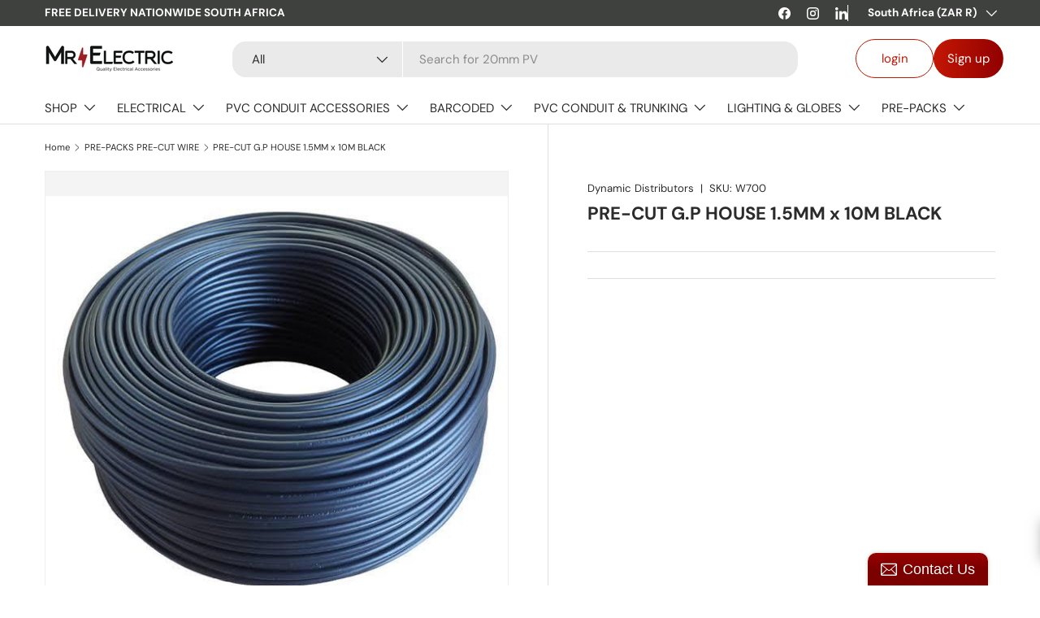

--- FILE ---
content_type: text/html; charset=utf-8
request_url: https://www.mr-electric.co.za/collections/pre-packs-pre-cut-wire/products/cut-lengths-g-p-house-1-5mm-x-10m-black
body_size: 43865
content:
<!doctype html>
<html class="no-js" lang="en" dir="ltr">
<head><meta charset="utf-8">
<meta name="viewport" content="width=device-width,initial-scale=1">
<title>PRE-CUT G.P HOUSE 1.5MM x 10M BLACK &ndash; Mr Electric</title><link rel="canonical" href="https://www.mr-electric.co.za/products/cut-lengths-g-p-house-1-5mm-x-10m-black"><meta name="description" content="General purpose wire cable ideal for lighting installations PRODUCT FEATURES Price per 10m House Wire 1.5mm/sq x 10m TECHNICAL SPECS Colour: Black Phase Conductor Size: 1.5mm/sq Length: 10m"><meta property="og:site_name" content="Mr Electric">
<meta property="og:url" content="https://www.mr-electric.co.za/products/cut-lengths-g-p-house-1-5mm-x-10m-black">
<meta property="og:title" content="PRE-CUT G.P HOUSE 1.5MM x 10M BLACK">
<meta property="og:type" content="product">
<meta property="og:description" content="General purpose wire cable ideal for lighting installations PRODUCT FEATURES Price per 10m House Wire 1.5mm/sq x 10m TECHNICAL SPECS Colour: Black Phase Conductor Size: 1.5mm/sq Length: 10m"><meta property="og:image" content="http://www.mr-electric.co.za/cdn/shop/products/IMG_9245.jpg?crop=center&height=1200&v=1617114888&width=1200">
  <meta property="og:image:secure_url" content="https://www.mr-electric.co.za/cdn/shop/products/IMG_9245.jpg?crop=center&height=1200&v=1617114888&width=1200">
  <meta property="og:image:width" content="586">
  <meta property="og:image:height" content="523"><meta property="og:price:amount" content="48.40">
  <meta property="og:price:currency" content="ZAR"><meta name="twitter:card" content="summary_large_image">
<meta name="twitter:title" content="PRE-CUT G.P HOUSE 1.5MM x 10M BLACK">
<meta name="twitter:description" content="General purpose wire cable ideal for lighting installations PRODUCT FEATURES Price per 10m House Wire 1.5mm/sq x 10m TECHNICAL SPECS Colour: Black Phase Conductor Size: 1.5mm/sq Length: 10m">
<link rel="preload" href="//www.mr-electric.co.za/cdn/shop/t/12/assets/main.css?v=85950401904630544311762405373" as="style"><style data-shopify>
@font-face {
  font-family: "DM Sans";
  font-weight: 400;
  font-style: normal;
  font-display: swap;
  src: url("//www.mr-electric.co.za/cdn/fonts/dm_sans/dmsans_n4.ec80bd4dd7e1a334c969c265873491ae56018d72.woff2") format("woff2"),
       url("//www.mr-electric.co.za/cdn/fonts/dm_sans/dmsans_n4.87bdd914d8a61247b911147ae68e754d695c58a6.woff") format("woff");
}
@font-face {
  font-family: "DM Sans";
  font-weight: 700;
  font-style: normal;
  font-display: swap;
  src: url("//www.mr-electric.co.za/cdn/fonts/dm_sans/dmsans_n7.97e21d81502002291ea1de8aefb79170c6946ce5.woff2") format("woff2"),
       url("//www.mr-electric.co.za/cdn/fonts/dm_sans/dmsans_n7.af5c214f5116410ca1d53a2090665620e78e2e1b.woff") format("woff");
}
@font-face {
  font-family: "DM Sans";
  font-weight: 400;
  font-style: italic;
  font-display: swap;
  src: url("//www.mr-electric.co.za/cdn/fonts/dm_sans/dmsans_i4.b8fe05e69ee95d5a53155c346957d8cbf5081c1a.woff2") format("woff2"),
       url("//www.mr-electric.co.za/cdn/fonts/dm_sans/dmsans_i4.403fe28ee2ea63e142575c0aa47684d65f8c23a0.woff") format("woff");
}
@font-face {
  font-family: "DM Sans";
  font-weight: 700;
  font-style: italic;
  font-display: swap;
  src: url("//www.mr-electric.co.za/cdn/fonts/dm_sans/dmsans_i7.52b57f7d7342eb7255084623d98ab83fd96e7f9b.woff2") format("woff2"),
       url("//www.mr-electric.co.za/cdn/fonts/dm_sans/dmsans_i7.d5e14ef18a1d4a8ce78a4187580b4eb1759c2eda.woff") format("woff");
}
@font-face {
  font-family: "DM Sans";
  font-weight: 700;
  font-style: normal;
  font-display: swap;
  src: url("//www.mr-electric.co.za/cdn/fonts/dm_sans/dmsans_n7.97e21d81502002291ea1de8aefb79170c6946ce5.woff2") format("woff2"),
       url("//www.mr-electric.co.za/cdn/fonts/dm_sans/dmsans_n7.af5c214f5116410ca1d53a2090665620e78e2e1b.woff") format("woff");
}
@font-face {
  font-family: "DM Sans";
  font-weight: 400;
  font-style: normal;
  font-display: swap;
  src: url("//www.mr-electric.co.za/cdn/fonts/dm_sans/dmsans_n4.ec80bd4dd7e1a334c969c265873491ae56018d72.woff2") format("woff2"),
       url("//www.mr-electric.co.za/cdn/fonts/dm_sans/dmsans_n4.87bdd914d8a61247b911147ae68e754d695c58a6.woff") format("woff");
}
:root {
      --bg-color: 255 255 255 / 1.0;
      --bg-color-og: 255 255 255 / 1.0;
      --heading-color: 42 43 42;
      --text-color: 42 43 42;
      --text-color-og: 42 43 42;
      --scrollbar-color: 42 43 42;
      --link-color: 42 43 42;
      --link-color-og: 42 43 42;
      --star-color: 180 12 28;--swatch-border-color-default: 212 213 212;
        --swatch-border-color-active: 149 149 149;
        --swatch-card-size: 24px;
        --swatch-variant-picker-size: 64px;--color-scheme-1-bg: 244 244 244 / 1.0;
      --color-scheme-1-grad: linear-gradient(180deg, rgba(244, 244, 244, 1), rgba(244, 244, 244, 1) 100%);
      --color-scheme-1-heading: 42 43 42;
      --color-scheme-1-text: 42 43 42;
      --color-scheme-1-btn-bg: 180 12 28;
      --color-scheme-1-btn-text: 255 255 255;
      --color-scheme-1-btn-bg-hover: 203 51 66;--color-scheme-2-bg: 42 43 42 / 1.0;
      --color-scheme-2-grad: linear-gradient(225deg, rgba(255, 255, 255, 0.88) 8%, rgba(20, 20, 20, 1) 92%, rgba(41, 47, 54, 1) 96%, rgba(255, 255, 255, 0.88) 98.633%);
      --color-scheme-2-heading: 180 12 28;
      --color-scheme-2-text: 255 255 255;
      --color-scheme-2-btn-bg: 180 12 28;
      --color-scheme-2-btn-text: 255 255 255;
      --color-scheme-2-btn-bg-hover: 203 51 66;--color-scheme-3-bg: 180 12 28 / 1.0;
      --color-scheme-3-grad: linear-gradient(46deg, rgba(240, 44, 44, 1) 3%, rgba(182, 9, 9, 1) 12%, rgba(180, 12, 12, 0.88) 100%);
      --color-scheme-3-heading: 255 255 255;
      --color-scheme-3-text: 255 255 255;
      --color-scheme-3-btn-bg: 42 43 42;
      --color-scheme-3-btn-text: 255 255 255;
      --color-scheme-3-btn-bg-hover: 82 83 82;

      --drawer-bg-color: 255 255 255 / 1.0;
      --drawer-text-color: 42 43 42;

      --panel-bg-color: 244 244 244 / 1.0;
      --panel-heading-color: 42 43 42;
      --panel-text-color: 42 43 42;

      --in-stock-text-color: 44 126 63;
      --low-stock-text-color: 210 134 26;
      --very-low-stock-text-color: 180 12 28;
      --no-stock-text-color: 119 119 119;
      --no-stock-backordered-text-color: 119 119 119;

      --error-bg-color: 252 237 238;
      --error-text-color: 180 12 28;
      --success-bg-color: 232 246 234;
      --success-text-color: 44 126 63;
      --info-bg-color: 228 237 250;
      --info-text-color: 26 102 210;

      --heading-font-family: "DM Sans", sans-serif;
      --heading-font-style: normal;
      --heading-font-weight: 700;
      --heading-scale-start: 4;

      --navigation-font-family: "DM Sans", sans-serif;
      --navigation-font-style: normal;
      --navigation-font-weight: 400;--heading-text-transform: none;
--subheading-text-transform: none;
      --body-font-family: "DM Sans", sans-serif;
      --body-font-style: normal;
      --body-font-weight: 400;
      --body-font-size: 15;

      --section-gap: 32;
      --heading-gap: calc(8 * var(--space-unit));--heading-gap: calc(6 * var(--space-unit));--grid-column-gap: 20px;--btn-bg-color: 42 43 42;
      --btn-bg-hover-color: 82 83 82;
      --btn-text-color: 255 255 255;
      --btn-bg-color-og: 42 43 42;
      --btn-text-color-og: 255 255 255;
      --btn-alt-bg-color: 255 255 255;
      --btn-alt-bg-alpha: 1.0;
      --btn-alt-text-color: 42 43 42;
      --btn-border-width: 1px;
      --btn-padding-y: 12px;

      
      --btn-border-radius: 17px;
      

      --btn-lg-border-radius: 50%;
      --btn-icon-border-radius: 50%;
      --input-with-btn-inner-radius: var(--btn-border-radius);

      --input-bg-color: 255 255 255 / 1.0;
      --input-text-color: 42 43 42;
      --input-border-width: 1px;
      --input-border-radius: 16px;
      --textarea-border-radius: 12px;
      --input-border-radius: 17px;
      --input-bg-color-diff-3: #f7f7f7;
      --input-bg-color-diff-6: #f0f0f0;

      --modal-border-radius: 16px;
      --modal-overlay-color: 0 0 0;
      --modal-overlay-opacity: 0.4;
      --drawer-border-radius: 16px;
      --overlay-border-radius: 0px;

      --custom-label-bg-color: 13 44 84 / 1.0;
      --custom-label-text-color: 255 255 255 / 1.0;--sale-label-bg-color: 170 17 85 / 1.0;
      --sale-label-text-color: 255 255 255 / 1.0;--new-label-bg-color: 127 184 0 / 1.0;
      --new-label-text-color: 255 255 255 / 1.0;--preorder-label-bg-color: 0 166 237 / 1.0;
      --preorder-label-text-color: 255 255 255 / 1.0;

      --collection-label-color: 0 126 18 / 1.0;

      --page-width: 1200px;
      --gutter-sm: 20px;
      --gutter-md: 32px;
      --gutter-lg: 64px;

      --payment-terms-bg-color: #ffffff;

      --coll-card-bg-color: #F9F9F9;
      --coll-card-border-color: #f2f2f2;

      --card-highlight-bg-color: #F9F9F9;
      --card-highlight-text-color: 85 85 85;
      --card-highlight-border-color: #E1E1E1;--blend-bg-color: #f4f4f4;
        
          --aos-animate-duration: 0.6s;
        

        
          --aos-min-width: 0;
        
      

      --reading-width: 48em;
    }

    @media (max-width: 769px) {
      :root {
        --reading-width: 36em;
      }
    }
  </style><link rel="stylesheet" href="//www.mr-electric.co.za/cdn/shop/t/12/assets/main.css?v=85950401904630544311762405373">
  <script src="//www.mr-electric.co.za/cdn/shop/t/12/assets/main.js?v=182340204423554326591761299891" defer="defer"></script><link rel="preload" href="//www.mr-electric.co.za/cdn/fonts/dm_sans/dmsans_n4.ec80bd4dd7e1a334c969c265873491ae56018d72.woff2" as="font" type="font/woff2" crossorigin fetchpriority="high"><link rel="preload" href="//www.mr-electric.co.za/cdn/fonts/dm_sans/dmsans_n7.97e21d81502002291ea1de8aefb79170c6946ce5.woff2" as="font" type="font/woff2" crossorigin fetchpriority="high"><script>window.performance && window.performance.mark && window.performance.mark('shopify.content_for_header.start');</script><meta id="shopify-digital-wallet" name="shopify-digital-wallet" content="/26429176/digital_wallets/dialog">
<link rel="alternate" type="application/json+oembed" href="https://www.mr-electric.co.za/products/cut-lengths-g-p-house-1-5mm-x-10m-black.oembed">
<script async="async" src="/checkouts/internal/preloads.js?locale=en-ZA"></script>
<script id="shopify-features" type="application/json">{"accessToken":"7bb031bf99dfb6b19e62471cdd89a293","betas":["rich-media-storefront-analytics"],"domain":"www.mr-electric.co.za","predictiveSearch":true,"shopId":26429176,"locale":"en"}</script>
<script>var Shopify = Shopify || {};
Shopify.shop = "mr-electric-online.myshopify.com";
Shopify.locale = "en";
Shopify.currency = {"active":"ZAR","rate":"1.0"};
Shopify.country = "ZA";
Shopify.theme = {"name":"Staging|B2B tag changes","id":143089303605,"schema_name":"Enterprise","schema_version":"2.0.0","theme_store_id":1657,"role":"main"};
Shopify.theme.handle = "null";
Shopify.theme.style = {"id":null,"handle":null};
Shopify.cdnHost = "www.mr-electric.co.za/cdn";
Shopify.routes = Shopify.routes || {};
Shopify.routes.root = "/";</script>
<script type="module">!function(o){(o.Shopify=o.Shopify||{}).modules=!0}(window);</script>
<script>!function(o){function n(){var o=[];function n(){o.push(Array.prototype.slice.apply(arguments))}return n.q=o,n}var t=o.Shopify=o.Shopify||{};t.loadFeatures=n(),t.autoloadFeatures=n()}(window);</script>
<script id="shop-js-analytics" type="application/json">{"pageType":"product"}</script>
<script defer="defer" async type="module" src="//www.mr-electric.co.za/cdn/shopifycloud/shop-js/modules/v2/client.init-shop-cart-sync_BApSsMSl.en.esm.js"></script>
<script defer="defer" async type="module" src="//www.mr-electric.co.za/cdn/shopifycloud/shop-js/modules/v2/chunk.common_CBoos6YZ.esm.js"></script>
<script type="module">
  await import("//www.mr-electric.co.za/cdn/shopifycloud/shop-js/modules/v2/client.init-shop-cart-sync_BApSsMSl.en.esm.js");
await import("//www.mr-electric.co.za/cdn/shopifycloud/shop-js/modules/v2/chunk.common_CBoos6YZ.esm.js");

  window.Shopify.SignInWithShop?.initShopCartSync?.({"fedCMEnabled":true,"windoidEnabled":true});

</script>
<script>(function() {
  var isLoaded = false;
  function asyncLoad() {
    if (isLoaded) return;
    isLoaded = true;
    var urls = ["\/\/static.zotabox.com\/6\/2\/62695a446e43d5bf0c58b90298880636\/widgets.js?shop=mr-electric-online.myshopify.com","https:\/\/chimpstatic.com\/mcjs-connected\/js\/users\/5db6bc1307fe8be46b7563117\/7609a4ee9c48a5872b1833e92.js?shop=mr-electric-online.myshopify.com","https:\/\/cstt-app.herokuapp.com\/get_script\/4b133506908911ebb5f8d61a253bafa5.js?v=882914\u0026shop=mr-electric-online.myshopify.com","https:\/\/cdn-loyalty.yotpo.com\/loader\/gExLz19VuiA0bP9RdKk4mg.js?shop=mr-electric-online.myshopify.com"];
    for (var i = 0; i < urls.length; i++) {
      var s = document.createElement('script');
      s.type = 'text/javascript';
      s.async = true;
      s.src = urls[i];
      var x = document.getElementsByTagName('script')[0];
      x.parentNode.insertBefore(s, x);
    }
  };
  if(window.attachEvent) {
    window.attachEvent('onload', asyncLoad);
  } else {
    window.addEventListener('load', asyncLoad, false);
  }
})();</script>
<script id="__st">var __st={"a":26429176,"offset":7200,"reqid":"e34d882c-7e09-4862-95bc-29972097933f-1768892066","pageurl":"www.mr-electric.co.za\/collections\/pre-packs-pre-cut-wire\/products\/cut-lengths-g-p-house-1-5mm-x-10m-black","u":"d32c70994797","p":"product","rtyp":"product","rid":6560763281461};</script>
<script>window.ShopifyPaypalV4VisibilityTracking = true;</script>
<script id="captcha-bootstrap">!function(){'use strict';const t='contact',e='account',n='new_comment',o=[[t,t],['blogs',n],['comments',n],[t,'customer']],c=[[e,'customer_login'],[e,'guest_login'],[e,'recover_customer_password'],[e,'create_customer']],r=t=>t.map((([t,e])=>`form[action*='/${t}']:not([data-nocaptcha='true']) input[name='form_type'][value='${e}']`)).join(','),a=t=>()=>t?[...document.querySelectorAll(t)].map((t=>t.form)):[];function s(){const t=[...o],e=r(t);return a(e)}const i='password',u='form_key',d=['recaptcha-v3-token','g-recaptcha-response','h-captcha-response',i],f=()=>{try{return window.sessionStorage}catch{return}},m='__shopify_v',_=t=>t.elements[u];function p(t,e,n=!1){try{const o=window.sessionStorage,c=JSON.parse(o.getItem(e)),{data:r}=function(t){const{data:e,action:n}=t;return t[m]||n?{data:e,action:n}:{data:t,action:n}}(c);for(const[e,n]of Object.entries(r))t.elements[e]&&(t.elements[e].value=n);n&&o.removeItem(e)}catch(o){console.error('form repopulation failed',{error:o})}}const l='form_type',E='cptcha';function T(t){t.dataset[E]=!0}const w=window,h=w.document,L='Shopify',v='ce_forms',y='captcha';let A=!1;((t,e)=>{const n=(g='f06e6c50-85a8-45c8-87d0-21a2b65856fe',I='https://cdn.shopify.com/shopifycloud/storefront-forms-hcaptcha/ce_storefront_forms_captcha_hcaptcha.v1.5.2.iife.js',D={infoText:'Protected by hCaptcha',privacyText:'Privacy',termsText:'Terms'},(t,e,n)=>{const o=w[L][v],c=o.bindForm;if(c)return c(t,g,e,D).then(n);var r;o.q.push([[t,g,e,D],n]),r=I,A||(h.body.append(Object.assign(h.createElement('script'),{id:'captcha-provider',async:!0,src:r})),A=!0)});var g,I,D;w[L]=w[L]||{},w[L][v]=w[L][v]||{},w[L][v].q=[],w[L][y]=w[L][y]||{},w[L][y].protect=function(t,e){n(t,void 0,e),T(t)},Object.freeze(w[L][y]),function(t,e,n,w,h,L){const[v,y,A,g]=function(t,e,n){const i=e?o:[],u=t?c:[],d=[...i,...u],f=r(d),m=r(i),_=r(d.filter((([t,e])=>n.includes(e))));return[a(f),a(m),a(_),s()]}(w,h,L),I=t=>{const e=t.target;return e instanceof HTMLFormElement?e:e&&e.form},D=t=>v().includes(t);t.addEventListener('submit',(t=>{const e=I(t);if(!e)return;const n=D(e)&&!e.dataset.hcaptchaBound&&!e.dataset.recaptchaBound,o=_(e),c=g().includes(e)&&(!o||!o.value);(n||c)&&t.preventDefault(),c&&!n&&(function(t){try{if(!f())return;!function(t){const e=f();if(!e)return;const n=_(t);if(!n)return;const o=n.value;o&&e.removeItem(o)}(t);const e=Array.from(Array(32),(()=>Math.random().toString(36)[2])).join('');!function(t,e){_(t)||t.append(Object.assign(document.createElement('input'),{type:'hidden',name:u})),t.elements[u].value=e}(t,e),function(t,e){const n=f();if(!n)return;const o=[...t.querySelectorAll(`input[type='${i}']`)].map((({name:t})=>t)),c=[...d,...o],r={};for(const[a,s]of new FormData(t).entries())c.includes(a)||(r[a]=s);n.setItem(e,JSON.stringify({[m]:1,action:t.action,data:r}))}(t,e)}catch(e){console.error('failed to persist form',e)}}(e),e.submit())}));const S=(t,e)=>{t&&!t.dataset[E]&&(n(t,e.some((e=>e===t))),T(t))};for(const o of['focusin','change'])t.addEventListener(o,(t=>{const e=I(t);D(e)&&S(e,y())}));const B=e.get('form_key'),M=e.get(l),P=B&&M;t.addEventListener('DOMContentLoaded',(()=>{const t=y();if(P)for(const e of t)e.elements[l].value===M&&p(e,B);[...new Set([...A(),...v().filter((t=>'true'===t.dataset.shopifyCaptcha))])].forEach((e=>S(e,t)))}))}(h,new URLSearchParams(w.location.search),n,t,e,['guest_login'])})(!0,!0)}();</script>
<script integrity="sha256-4kQ18oKyAcykRKYeNunJcIwy7WH5gtpwJnB7kiuLZ1E=" data-source-attribution="shopify.loadfeatures" defer="defer" src="//www.mr-electric.co.za/cdn/shopifycloud/storefront/assets/storefront/load_feature-a0a9edcb.js" crossorigin="anonymous"></script>
<script data-source-attribution="shopify.dynamic_checkout.dynamic.init">var Shopify=Shopify||{};Shopify.PaymentButton=Shopify.PaymentButton||{isStorefrontPortableWallets:!0,init:function(){window.Shopify.PaymentButton.init=function(){};var t=document.createElement("script");t.src="https://www.mr-electric.co.za/cdn/shopifycloud/portable-wallets/latest/portable-wallets.en.js",t.type="module",document.head.appendChild(t)}};
</script>
<script data-source-attribution="shopify.dynamic_checkout.buyer_consent">
  function portableWalletsHideBuyerConsent(e){var t=document.getElementById("shopify-buyer-consent"),n=document.getElementById("shopify-subscription-policy-button");t&&n&&(t.classList.add("hidden"),t.setAttribute("aria-hidden","true"),n.removeEventListener("click",e))}function portableWalletsShowBuyerConsent(e){var t=document.getElementById("shopify-buyer-consent"),n=document.getElementById("shopify-subscription-policy-button");t&&n&&(t.classList.remove("hidden"),t.removeAttribute("aria-hidden"),n.addEventListener("click",e))}window.Shopify?.PaymentButton&&(window.Shopify.PaymentButton.hideBuyerConsent=portableWalletsHideBuyerConsent,window.Shopify.PaymentButton.showBuyerConsent=portableWalletsShowBuyerConsent);
</script>
<script data-source-attribution="shopify.dynamic_checkout.cart.bootstrap">document.addEventListener("DOMContentLoaded",(function(){function t(){return document.querySelector("shopify-accelerated-checkout-cart, shopify-accelerated-checkout")}if(t())Shopify.PaymentButton.init();else{new MutationObserver((function(e,n){t()&&(Shopify.PaymentButton.init(),n.disconnect())})).observe(document.body,{childList:!0,subtree:!0})}}));
</script>
<script id="sections-script" data-sections="header,footer" defer="defer" src="//www.mr-electric.co.za/cdn/shop/t/12/compiled_assets/scripts.js?2940"></script>
<script>window.performance && window.performance.mark && window.performance.mark('shopify.content_for_header.end');</script>
<script src="//www.mr-electric.co.za/cdn/shop/t/12/assets/blur-messages.js?v=98620774460636405321761130920" defer="defer"></script>
    <script src="//www.mr-electric.co.za/cdn/shop/t/12/assets/animate-on-scroll.js?v=15249566486942820451761130920" defer="defer"></script>
    <link rel="stylesheet" href="//www.mr-electric.co.za/cdn/shop/t/12/assets/animate-on-scroll.css?v=114257348892409519591761288359">
  

  <script>document.documentElement.className = document.documentElement.className.replace('no-js', 'js');</script><!-- CC Custom Head Start --><!-- CC Custom Head End --><script type="text/javascript">if(typeof window.hulkappsWishlist === 'undefined') {
                            window.hulkappsWishlist = {};
                        }
                        window.hulkappsWishlist.baseURL = '/apps/advanced-wishlist/api';
                        window.hulkappsWishlist.hasAppBlockSupport = '1';
                        </script>
<!-- BEGIN app block: shopify://apps/singleton-login-to-see-price/blocks/app-block/6402adc6-5086-45ab-ae03-556060e30c42 -->
    <!-- BEGIN app snippet: init -->
<script type="text/javascript">
    var customerIsLogged = false;
    var customerAccountsEnabled = false;
    var hpElementsToShowMessageForVisitors = '.hidePrice';
    var hpElementsToHide = 'form[action*="/cart/add"] button, form button[name="add"], form[action*="/cart/add"] input[type="submit"], a[href*="/cart"], .shopify-payment-button, .product__policies, .product__tax';
    var hpPathToProductDetailPrice = '';
    var hpElementDepth = 7;
    var hpIsCart = false;
    
    var hpIsHomePage = false;
    
    var hpIsAccountPage = false;
    
</script>

    <script type="text/javascript">
        var customerAccountsEnabled = true;
    </script>
    
        <div id="hidePriceStyles" class="tae">
            
                <style>
                    .hidePrice {display:none !important;} form[action*="/cart/add"] button, form button[name="add"], form[action*="/cart/add"] input[type="submit"], a[href*="/cart"], .shopify-payment-button, .product__policies, .product__tax {display:none !important;}
                </style>
            
        </div>
    

<script type="text/javascript">
    var lp_activateApp = 1;
    var lp_initialSetting = '1';
    var lp_messageForVisitors = 'LOGIN FOR PRICES';
    var lp_loginLinkText = 'Login';
    var lp_registrationLinkText = 'Register';
    var lp_backgroundColorOfMassageBox = '#ffffff';
    var lp_textColorOfMassageBox = '#ffffff';
    var lp_inheritFonts = '1';
    var lp_fontSize = '14';
    var lp_showBorderOnMessageBox = '0';
    var lp_showBorderRadiusOnMessageBox = '1';
    var lp_borderWidth = '1';
    var lp_borderColorOfMassageBox = '#000000';
    var lp_returnToPreviousPage = '0';
    var lp_hasShowHideProducts = '0';
    var lp_showHideProductsType = '1';
    var lp_show_hide_products = [];

    var lp_collections_products_ids = {};
    
    
</script>
<!-- END app snippet -->
    <!-- BEGIN app snippet: scripts -->

    <script src='https://cdn.shopify.com/extensions/019b0dc0-a464-7803-a2fd-b82f78f4094f/singleton-login-to-see-price-11/assets/main_v2.js' defer></script>


<!-- END app snippet -->




<!-- END app block --><!-- BEGIN app block: shopify://apps/hulk-form-builder/blocks/app-embed/b6b8dd14-356b-4725-a4ed-77232212b3c3 --><!-- BEGIN app snippet: hulkapps-formbuilder-theme-ext --><script type="text/javascript">
  
  if (typeof window.formbuilder_customer != "object") {
        window.formbuilder_customer = {}
  }

  window.hulkFormBuilder = {
    form_data: {},
    shop_data: {"shop_e-Axk6qftpUUho-IthYiOA":{"shop_uuid":"e-Axk6qftpUUho-IthYiOA","shop_timezone":"Africa\/Johannesburg","shop_id":95190,"shop_is_after_submit_enabled":true,"shop_shopify_plan":"basic","shop_shopify_domain":"mr-electric-online.myshopify.com","shop_created_at":"2023-11-16T03:21:02.842-06:00","is_skip_metafield":false,"shop_deleted":false,"shop_disabled":false}},
    settings_data: {"shop_settings":{"shop_customise_msgs":[],"default_customise_msgs":{"is_required":"is required","thank_you":"Thank you! The form was submitted successfully.","processing":"Processing...","valid_data":"Please provide valid data","valid_email":"Provide valid email format","valid_tags":"HTML Tags are not allowed","valid_phone":"Provide valid phone number","valid_captcha":"Please provide valid captcha response","valid_url":"Provide valid URL","only_number_alloud":"Provide valid number in","number_less":"must be less than","number_more":"must be more than","image_must_less":"Image must be less than 20MB","image_number":"Images allowed","image_extension":"Invalid extension! Please provide image file","error_image_upload":"Error in image upload. Please try again.","error_file_upload":"Error in file upload. Please try again.","your_response":"Your response","error_form_submit":"Error occur.Please try again after sometime.","email_submitted":"Form with this email is already submitted","invalid_email_by_zerobounce":"The email address you entered appears to be invalid. Please check it and try again.","download_file":"Download file","card_details_invalid":"Your card details are invalid","card_details":"Card details","please_enter_card_details":"Please enter card details","card_number":"Card number","exp_mm":"Exp MM","exp_yy":"Exp YY","crd_cvc":"CVV","payment_value":"Payment amount","please_enter_payment_amount":"Please enter payment amount","address1":"Address line 1","address2":"Address line 2","city":"City","province":"Province","zipcode":"Zip code","country":"Country","blocked_domain":"This form does not accept addresses from","file_must_less":"File must be less than 20MB","file_extension":"Invalid extension! Please provide file","only_file_number_alloud":"files allowed","previous":"Previous","next":"Next","must_have_a_input":"Please enter at least one field.","please_enter_required_data":"Please enter required data","atleast_one_special_char":"Include at least one special character","atleast_one_lowercase_char":"Include at least one lowercase character","atleast_one_uppercase_char":"Include at least one uppercase character","atleast_one_number":"Include at least one number","must_have_8_chars":"Must have 8 characters long","be_between_8_and_12_chars":"Be between 8 and 12 characters long","please_select":"Please Select","phone_submitted":"Form with this phone number is already submitted","user_res_parse_error":"Error while submitting the form","valid_same_values":"values must be same","product_choice_clear_selection":"Clear Selection","picture_choice_clear_selection":"Clear Selection","remove_all_for_file_image_upload":"Remove All","invalid_file_type_for_image_upload":"You can't upload files of this type.","invalid_file_type_for_signature_upload":"You can't upload files of this type.","max_files_exceeded_for_file_upload":"You can not upload any more files.","max_files_exceeded_for_image_upload":"You can not upload any more files.","file_already_exist":"File already uploaded","max_limit_exceed":"You have added the maximum number of text fields.","cancel_upload_for_file_upload":"Cancel upload","cancel_upload_for_image_upload":"Cancel upload","cancel_upload_for_signature_upload":"Cancel upload"},"shop_blocked_domains":[]}},
    features_data: {"shop_plan_features":{"shop_plan_features":["unlimited-forms","full-design-customization","export-form-submissions","multiple-recipients-for-form-submissions","multiple-admin-notifications","enable-captcha","unlimited-file-uploads","save-submitted-form-data","set-auto-response-message","conditional-logic","form-banner","save-as-draft-facility","include-user-response-in-admin-email","disable-form-submission","mail-platform-integration","stripe-payment-integration","pre-built-templates","create-customer-account-on-shopify","google-analytics-3-by-tracking-id","facebook-pixel-id","bing-uet-pixel-id","advanced-js","advanced-css","api-available","customize-form-message","hidden-field","restrict-from-submissions-per-one-user","utm-tracking","ratings","privacy-notices","heading","paragraph","shopify-flow-trigger","domain-setup","block-domain","address","html-code","form-schedule","after-submit-script","customize-form-scrolling","on-form-submission-record-the-referrer-url","password","duplicate-the-forms","include-user-response-in-auto-responder-email","elements-add-ons","admin-and-auto-responder-email-with-tokens","email-export","premium-support","google-analytics-4-by-measurement-id","google-ads-for-tracking-conversion","validation-field","approve-or-decline-submission","product-choice","ticket-system","emoji-feedback","multi-line-text","iamge-choice","image-display","file-upload","slack-integration","google-sheets-integration","multi-page-form","access-only-for-logged-in-users","zapier-integration","add-tags-for-existing-customers","restrict-from-submissions-per-phone-number","multi-column-text","booking","zerobounce-integration","load_form_as_popup","advanced_conditional_logic"]}},
    shop: null,
    shop_id: null,
    plan_features: null,
    validateDoubleQuotes: false,
    assets: {
      extraFunctions: "https://cdn.shopify.com/extensions/019bb5ee-ec40-7527-955d-c1b8751eb060/form-builder-by-hulkapps-50/assets/extra-functions.js",
      extraStyles: "https://cdn.shopify.com/extensions/019bb5ee-ec40-7527-955d-c1b8751eb060/form-builder-by-hulkapps-50/assets/extra-styles.css",
      bootstrapStyles: "https://cdn.shopify.com/extensions/019bb5ee-ec40-7527-955d-c1b8751eb060/form-builder-by-hulkapps-50/assets/theme-app-extension-bootstrap.css"
    },
    translations: {
      htmlTagNotAllowed: "HTML Tags are not allowed",
      sqlQueryNotAllowed: "SQL Queries are not allowed",
      doubleQuoteNotAllowed: "Double quotes are not allowed",
      vorwerkHttpWwwNotAllowed: "The words \u0026#39;http\u0026#39; and \u0026#39;www\u0026#39; are not allowed. Please remove them and try again.",
      maxTextFieldsReached: "You have added the maximum number of text fields.",
      avoidNegativeWords: "Avoid negative words: Don\u0026#39;t use negative words in your contact message.",
      customDesignOnly: "This form is for custom designs requests. For general inquiries please contact our team at info@stagheaddesigns.com",
      zerobounceApiErrorMsg: "We couldn\u0026#39;t verify your email due to a technical issue. Please try again later.",
    }

  }

  

  window.FbThemeAppExtSettingsHash = {}
  
</script><!-- END app snippet --><!-- END app block --><!-- BEGIN app block: shopify://apps/reorder-master/blocks/app/f04515ed-ac2e-42a3-8071-abd609ed8ebf -->
<!-- END app block --><!-- BEGIN app block: shopify://apps/advanced-wishlist/blocks/app/330d9272-08ea-4193-b3e0-475a69fa65fa --><!-- BEGIN app snippet: variables --><script type="text/javascript">
    if(typeof window.hulkappsWishlist === 'undefined') {
        window.hulkappsWishlist = {};
    }
    window.hulkappsWishlist.customerID = null;
    window.hulkappsWishlist.customerName = null;
    window.hulkappsWishlist.domain = "mr-electric-online.myshopify.com";
    window.hulkappsWishlist.productJSON = {"id":6560763281461,"title":"PRE-CUT G.P HOUSE 1.5MM x 10M BLACK","handle":"cut-lengths-g-p-house-1-5mm-x-10m-black","description":"\u003cp\u003eGeneral purpose wire cable ideal for lighting installations\u003c\/p\u003e\n\u003cp\u003e\u003cstrong\u003ePRODUCT FEATURES\u003c\/strong\u003e\u003c\/p\u003e\n\u003cul\u003e\n\u003cli\u003ePrice per 10m\u003c\/li\u003e\n\u003cli\u003eHouse Wire 1.5mm\/sq x 10m\u003c\/li\u003e\n\u003c\/ul\u003e\n\u003cp\u003e\u003cstrong\u003eTECHNICAL SPECS\u003c\/strong\u003e\u003c\/p\u003e\n\u003cul\u003e\n\u003cli\u003eColour: Black\u003c\/li\u003e\n\u003cli\u003ePhase Conductor Size: 1.5mm\/sq\u003c\/li\u003e\n\u003cli\u003eLength: 10m\u003c\/li\u003e\n\u003c\/ul\u003e","published_at":"2021-03-26T14:37:38+02:00","created_at":"2021-03-26T14:37:39+02:00","vendor":"Dynamic Distributors","type":"PRE-CUT WIRE","tags":["COLOUR_BLACK","CUT LENGTHS","LENGTH_10M","PRE-CUT G.P HOUSE WIRE","PRE-PACKS","PRE-PACKS PRE-CUT WIRE","SIZE_1.5MM","TYPE_G.P HOUSE WIRE"],"price":4840,"price_min":4840,"price_max":4840,"available":true,"price_varies":false,"compare_at_price":null,"compare_at_price_min":0,"compare_at_price_max":0,"compare_at_price_varies":false,"variants":[{"id":39374673969205,"title":"Default Title","option1":"Default Title","option2":null,"option3":null,"sku":"W700","requires_shipping":true,"taxable":true,"featured_image":null,"available":true,"name":"PRE-CUT G.P HOUSE 1.5MM x 10M BLACK","public_title":null,"options":["Default Title"],"price":4840,"weight":0,"compare_at_price":null,"inventory_management":null,"barcode":"","requires_selling_plan":false,"selling_plan_allocations":[]}],"images":["\/\/www.mr-electric.co.za\/cdn\/shop\/products\/IMG_9245.jpg?v=1617114888"],"featured_image":"\/\/www.mr-electric.co.za\/cdn\/shop\/products\/IMG_9245.jpg?v=1617114888","options":["Title"],"media":[{"alt":"PRE-CUT WIRE BLACK","id":20705501577269,"position":1,"preview_image":{"aspect_ratio":1.12,"height":523,"width":586,"src":"\/\/www.mr-electric.co.za\/cdn\/shop\/products\/IMG_9245.jpg?v=1617114888"},"aspect_ratio":1.12,"height":523,"media_type":"image","src":"\/\/www.mr-electric.co.za\/cdn\/shop\/products\/IMG_9245.jpg?v=1617114888","width":586}],"requires_selling_plan":false,"selling_plan_groups":[],"content":"\u003cp\u003eGeneral purpose wire cable ideal for lighting installations\u003c\/p\u003e\n\u003cp\u003e\u003cstrong\u003ePRODUCT FEATURES\u003c\/strong\u003e\u003c\/p\u003e\n\u003cul\u003e\n\u003cli\u003ePrice per 10m\u003c\/li\u003e\n\u003cli\u003eHouse Wire 1.5mm\/sq x 10m\u003c\/li\u003e\n\u003c\/ul\u003e\n\u003cp\u003e\u003cstrong\u003eTECHNICAL SPECS\u003c\/strong\u003e\u003c\/p\u003e\n\u003cul\u003e\n\u003cli\u003eColour: Black\u003c\/li\u003e\n\u003cli\u003ePhase Conductor Size: 1.5mm\/sq\u003c\/li\u003e\n\u003cli\u003eLength: 10m\u003c\/li\u003e\n\u003c\/ul\u003e"};
    window.hulkappsWishlist.selectedVariant = 39374673969205;
    window.hulkappsWishlist.buttonStyleSettings = {"theme_color":"#5c6ac4","button_icon_type":"default_icon","empty_set_custom_icon":null,"filled_set_custom_icon":null,"button_style":"style_4","button_font_size":16,"button_font_weight":500,"button_border":0,"button_border_radius":0,"button_background_color":"#5c6ac4","button_text_color":"#FFFFFF","button_border_color":"#333","hover_button_background_color":"#5c6ac4","hover_button_text_color":"#FFFFFF","hover_button_border_color":"#333","position":"auto_inject","view":"grid","button_top_bottom_vertical_space":9,"button_left_right_vertical_space":16,"share_button":"hide","product_share_button":false,"facebook":true,"pinterest":true,"twitter":true,"email":true,"set_icon":"set_1","modal_title":"Or Share Via","wl_floating_button":false,"floating_button_background_color":"#5c6ac4","floating_button_text_color":"#FFFFFF","floating_button_position":"bottom_right","floating_button_type":"icon","floating_button_font_size":14,"floating_button_font_weight":500,"floating_button_top_bottom_vertical_space":10,"floating_button_left_right_vertical_space":10,"hover_floating_button_background_color":"#5c6ac4","hover_floating_button_text_color":"#FFFFFF","hide_floating_button_mobile_version":false,"display_my_wishlist_as":"redirect","floating_my_wishlist_text":"My wishlist","floating_explore_more_products_button_text":"Explore more products","floating_close_button_text":"Close","show_icon_animation":true,"header_type":"header_menu","header_icon_position":"manual_header_icon","header_icon_design":"wishlist_page","header_icon_selector":"a[href='\/cart']","header_icon_color":"#000","header_icon_size":16,"header_icon_weight":500,"icon_type":"outline","icon_size":16,"icon_fill_color":"#ffffff","icon_border_color":"#ffffff","icon_hover_color":"#5c6ac4","icon_background_type":"icon_no_background","icon_background_color":"#cccccc","selected_icon_fill_color":"#5c6ac4","selected_icon_border_color":"#5c6ac4","custom_wishlist_icon":false,"custom_wishlist_icon_right":true,"collection_icon_type":"outline","collection_icon_size":16,"collection_icon_fill_color":"#5c6ac4","collection_icon_border_color":"#5c6ac4","collection_icon_hover_color":"#f5f5f5","collection_icon_background_type":"icon_no_background","collection_icon_background_color":"#cccccc","collection_selected_icon_fill_color":"#5c6ac4","collection_selected_icon_border_color":"#5c6ac4","collection_count_layout":"beside_count","customize_product_icon":false,"customize_collection_icon":false,"collection_count_background_color":"#5c6ac4","collection_count_color":"#ffffff","individual_save_items_text_color":"#000000","individual_save_items_font_size":16,"individual_save_items_font_thickness":500,"save_for_later_type":"individual_button","global_button_bg_color":"#5c6ac4","global_button_text_color":"#ffffff","global_button_border_color":"#5c6ac4","global_button_border_width":0,"global_button_font_size":16,"global_button_font_thickness":500,"global_button_border_radius":0,"global_button_horizontal_space":7,"global_button_vertical_space":10,"save_for_later_status":true};
    window.hulkappsWishlist.generalSettings = {"facebook_pixel_code":"","google_conversion_tracking_code":"","is_guest_enabled":true,"delete_on_move_to_wishlist":true,"public_wishlist_count":"hide","product_compact_numbers":false,"product_page_tooltip":true,"tooltip_message":"This item has been wishlisted","tooltip_time_message":"time(s)","collection_wishlist_count":"hide","collection_compact_numbers":false,"display_zero_counter":false,"wishlist_header_count":"hide","can_share_wishlist":false,"has_multiple_wishlist":false,"can_subscribe_wishlist":false,"monthly_analysis":false,"is_exclude_enabled":false,"css_style":"","custom_js":"","stay_WL_page_after_add_cart":true,"is_my_wishlist_custom_title":false,"show_quantity":false,"my_wishlist_custom_title":"My Wishlist","app_proxy_prefix":"apps","app_proxy_path":"advanced-wishlist","account_page_link":true,"button_layout":"simple_button","wl_account_page_link":true,"product_click_option":"show_product_details","header_count_background_color":"#5C6AC4","header_count_color":"#FFFFFF","per_page":12,"wishlist_view":"both","price_color":"#3d4246","date_color":"#69727b","price_font_size":14,"header_font_size":26,"pd_name_font_size":14,"login_message_font_size":26,"date_format":"d F Y","customer_consent":false,"show_variant_picker":true,"save_for_later_status":false,"delete_old_wishlist":false,"delete_wishlist_after_days":7,"remove_share_wl_items":false,"klaviyo":{"status":false,"public_key":"","private_key":"","out_of_stock":false},"mailchimp":{"status":false,"api_key":"","admin_url":"","audience_id":"","email":""},"recommend":{"status":false,"type":"newest","collection_id":"","product_ids":[],"products":[],"quick_add":true,"show_navigation":true,"per_slide":4,"detail_box_color":"white","hover_button_color":"#4c4749","heading_color":"black","arrow_color":"black","product_text_color":"black"},"zapier_integration":false,"shopify_flow_integration":false,"google_sheet_integration":false,"wishlist_products_google_sheet_key":"","save_later_items_google_sheet_key":"","shopify_pos":false,"guest_wishlist_share":true,"sorting":false};
    window.hulkappsWishlist.languageSettings = {"en":{"primary_language":true,"button_text":"Add to wishlist","tooltip_text":"This item has been wishlisted (X) items","success_button_text":"Added to wishlist","save_button_text":"Save","create_wishlist_button":"Save","heading_text":"Add to wishlist","unsubscribe_button":"Close","unsubscribe_title":"You have been unsubscribed","unsubscribe_content":"You will no longer receive emails about wishlist activities from this store.","wishlist":{"placeholder":"Ex. Watch","choose":"Choose wishlist","create":"Create a new wishlist","my":"My wishlist"},"success_message":{"wishlist_create":"Wishlist created successfully!","wishlist_update":"Wishlist updated successfully!","wishlist_move":"Wishlist moved successfully!","subscribe":"Subscribed to wishlist successfully!","without_login":"Product has been added to your wishlist, please \u003ca href=\"\/account\"\u003elogin\u003c\/a\u003e to save it permanently.","for_login_users":"Item has been successfully added to wishlist, view \u003ca href=\"\/apps\/advanced-wishlist\"\u003e'My Wishlist'\u003c\/a\u003e.","for_update_login_users":"Product has been successfully updated in your wishlist, view \u003ca href=\"\/apps\/advanced-wishlist\"\u003e'My Wishlist'\u003c\/a\u003e.","for_guest_login_disabled":"Please \u003ca href=\"\/account\"\u003elogin\u003c\/a\u003e to add this product to your wishlist.","for_wishlist_removed":"Wishlist deleted successfully!","for_item_removed":"Product has been successfully removed from your wishlist.","without_login_latest":"{Product} has been temporarily added to your wishlist, please \u003ca href=\"\/account\"\u003e'My Wishlist'\u003c\/a\u003elogin\u003c\/a\u003e to save it permanently.","for_login_users_latest":"{Product} has been successfully added to your wishlist, view \u003ca href=\"\/apps\/advanced-wishlist\"\u003e'My Wishlist'\u003c\/a\u003e.","for_update_login_users_latest":"{Product} has been successfully updated in your wishlist, view \u003ca href=\"\/apps\/advanced-wishlist\"\u003e'My Wishlist'\u003c\/a\u003e.","for_multiple_item_removed":"{Count} products has been successfully removed from your wishlist.","item_move_to_cart":"Product added to cart successfully!","variant_changed":"Product variant changed successfully!","variant_changed_latest":"{Product} variant has been successfully changed!","quantity_changed":"Product quantity changed successfully!","quantity_changed_latest":"{Product} quantity has been successfully changed!"},"guest_share_wishlist":{"title":"Guest shopper","description":"You are currently shopping anonymously!","login_description":"Login to save your wishlist.","copy_link_text":"Copy link to share"},"sort_by":{"title":"Sort By","default":"Sort by latest","price_high_to_low":"Sort by price: high to low","price_low_to_high":"Sort by price: low to high"},"shared_email":{"title":"Share List Via Email","send_button":"SHARE WISHLIST","subject":"{shopper_name} shared their wishlist!","body":"Hey there! Check out My Wishlist:","name":"Sender Name*","email":"Recipient’s Email*","subject_label":"Subject*","body_label":"Message*","modal_title":"Share my wishlist"},"action_button":{"share":"Share","subscribe":"Subscribe","subscribed":"Subscribed","my_account":"My account","account_page":"My wishlist","quick_add":"QUICK ADD","email":"Email","help_text":"Learn more","save_button_text":"Save","load_more":"Load more"},"no_data_found":"No data found!","placeholder_searchbox":"Search products","placeholder__wishlistsearchbox":"Search wishlists","date_label":"Added on","button":{"move_to_cart":"Move to cart","after_move_to_cart":"Products added to cart.","delete":"Delete","out_of_stock":"Out of stock","save_for_later":"Save for later","save_all_for_later":"Save all for later","save_all_for_later_excluded_products":"All products, except {product-title} have been successfully added to your wishlist.","log_in":"Login","add_product":"Return to shop","previous":"Previous","next":"Next","delete_yes":"Yes","delete_no":"No"},"subscribe":{"input_field_text":"Enter your email","input_field":"See product details","button_text":"Subscribe"},"title":{"empty_wishlist":"Please add product to your wishlist to see them here.","login":"Login to see your wishlist!","guest_wishlist_title":"My wishlist","new_wishlist_text":"New wishlist","delete_wishlist_text":"Are you sure you want to delete this wishlist?","delete_bulk_product_text":"Are you sure you want to delete selected products?","delete_product_text":"Are you sure you want to delete this product?","move_bulk_wishlist_text":"Are you sure you want to move selected products to your cart?","move_wishlist_text":"Are you sure you want to move this item to your cart?","select_all_text":"Select All","move_to_cart_text":"Move to cart","delete_text":"Delete","featured_product":"You may also like","rename_wishlist":"Rename","product_share_title":"SHARE THIS CREATION","delete_wishlist":"Delete","my_wishlist_custom_title":"My wishlist"},"popup":{"title":"Subscribe and get alerts about your wishlist.","subscribe_message":"We will notify you on events like low stock, price drop or general reminders so that you dont miss the deal."},"error_message":{"product_detail":"Product details not found!","product_variant_detail":"Product variant details not found!","wishlist":"Wishlist not found!","wishlist_already_use":"Wishlist name already in use! Please use a different name.","can_subscribe_wishlist":"Unable to subscribe to the wishlist! Please contact your store owner!","max_wishlist_limit":"Maximum wishlist product limit exceeded!","subscribe_empty_email":"Please enter a email address!","subscribe_invalid_email":"Please enter a valid email address!"},"sidebar_widgets":{"floating_my_wishlist_text":"My wishlist","floating_explore_more_products_button_text":"Explore more products","floating_add_products_button_text":"Add products","floating_close_button_text":"Close"}}};
</script>
<!-- END app snippet -->
<!-- BEGIN app snippet: global --><link href="//cdn.shopify.com/extensions/019b929d-e2af-7d1b-91b2-d8de00f7574f/app-extension-283/assets/hulkapps-wishlist-styles.css" rel="stylesheet" type="text/css" media="all" />
<script src="https://cdn.shopify.com/extensions/019b929d-e2af-7d1b-91b2-d8de00f7574f/app-extension-283/assets/hulkapps-wishlist-global.js" async></script>
<script src="https://cdn.shopify.com/extensions/019b929d-e2af-7d1b-91b2-d8de00f7574f/app-extension-283/assets/hulkapps-wishlist-modals.js" async></script>





<!-- END app snippet -->


<!-- END app block --><!-- BEGIN app block: shopify://apps/advanced-wishlist/blocks/collection-btn/330d9272-08ea-4193-b3e0-475a69fa65fa --><!-- BEGIN app snippet: collection-btn --><style>
a[data-gridwlhulklist].hide-hulk-product-wishlist {
    display: none;
}
a[data-gridwlhulklist][data-custom-wishlist-icon] {
    position: absolute;
    top: 20px;
    z-index: 999;
}
a[data-gridwlhulklist][data-position='right'] {
    right: 10px;
    left: unset;
}
a[data-gridwlhulklist][data-position='left'] {
    left: 10px;
    right: unset;
}
a[data-gridwlhulklist] .hulkapps-wl-collection-count {
  color: #ffffff;
}
a[data-gridwlhulklist] .hulkapps-wl-collection-count[data-layout=top_count] {
    display: flex !important;
    align-items: center;
    justify-content: center;
    position: absolute;
    right: -.3rem;
    bottom: 1rem;
    font-weight: 700;
    border-radius: 50%;
    min-width: 1.5em;
    height: 1.5em;
    background-color: #5c6ac4;
}
a[data-gridwlhulklist][data-added=false] {
    .hulkapps-wl-collection-icon {
        color: #5c6ac4;
        font-size: 16px;
    }
    .hulkapps-wl-collection-icon[data-icon="both"] {
        -webkit-text-stroke: 1px #5c6ac4;
    }
}
a[data-gridwlhulklist][data-added=true] {
    .hulkapps-wl-collection-icon {
        color: #5c6ac4;
        font-size: 16px;
    }
    .hulkapps-wl-collection-icon[data-icon="both"] {
        -webkit-text-stroke-color: #5c6ac4;
        webkit-text-stroke-width: 1.5px;
    }
}
a[data-gridwlhulklist] {
   .hulkapps-wl-collection-icon[data-icon-background=round] {
        background: #ffffff;
        padding: 5px 7px;
        border-radius: 50%;
   }
   .hulkapps-wl-collection-icon[data-icon-background=square] {
        background: #ffffff;
        padding: 5px 7px;
   }
    .count.hulkapps-wl-collection-count[data-layout=beside_count] {
        display: inline-block !important;
    }
    img.hulkapps-wl-custom-icon {
        line-height: 1;
        cursor: pointer;
        margin-right: 5px;
        user-select: none;
        vertical-align: middle;
        margin-top: -2px;
    }
    .hide-hulk-product-wishlist {
        display: none!important;
    }
}
</style>







<script type="application/json" id="product-data">
{
    "is_added_selector": "false",
    "collection_icon_selector": ".card__heading",
    "collection_icon_type": "outline",
    "collection_icon_background_type": "icon_no_background",
    "collection_icon_size": "16",
    "collection_icon_background_color": "#ffffff",
    "custom_wishlist_icon_right": "true",
    "collection_count_layout": "top_count",
    "collection_icon_background_type": "icon_no_background",
    "custom_wishlist_icon": "false",
    "is_custom_icon": "true",
    "empty_set_custom_icon": "",
    "filled_set_custom_icon": ""
}
</script>
<!-- END app snippet -->


<!-- END app block --><script src="https://cdn.shopify.com/extensions/019bb5ee-ec40-7527-955d-c1b8751eb060/form-builder-by-hulkapps-50/assets/form-builder-script.js" type="text/javascript" defer="defer"></script>
<script src="https://cdn.shopify.com/extensions/2eed7002-202d-4ee2-9386-b2b4f2db3d64/reorder-master-13/assets/re-order.js" type="text/javascript" defer="defer"></script>
<script src="https://cdn.shopify.com/extensions/019b929d-e2af-7d1b-91b2-d8de00f7574f/app-extension-283/assets/hulkapps-wishlist-collection.js" type="text/javascript" defer="defer"></script>
<link href="https://monorail-edge.shopifysvc.com" rel="dns-prefetch">
<script>(function(){if ("sendBeacon" in navigator && "performance" in window) {try {var session_token_from_headers = performance.getEntriesByType('navigation')[0].serverTiming.find(x => x.name == '_s').description;} catch {var session_token_from_headers = undefined;}var session_cookie_matches = document.cookie.match(/_shopify_s=([^;]*)/);var session_token_from_cookie = session_cookie_matches && session_cookie_matches.length === 2 ? session_cookie_matches[1] : "";var session_token = session_token_from_headers || session_token_from_cookie || "";function handle_abandonment_event(e) {var entries = performance.getEntries().filter(function(entry) {return /monorail-edge.shopifysvc.com/.test(entry.name);});if (!window.abandonment_tracked && entries.length === 0) {window.abandonment_tracked = true;var currentMs = Date.now();var navigation_start = performance.timing.navigationStart;var payload = {shop_id: 26429176,url: window.location.href,navigation_start,duration: currentMs - navigation_start,session_token,page_type: "product"};window.navigator.sendBeacon("https://monorail-edge.shopifysvc.com/v1/produce", JSON.stringify({schema_id: "online_store_buyer_site_abandonment/1.1",payload: payload,metadata: {event_created_at_ms: currentMs,event_sent_at_ms: currentMs}}));}}window.addEventListener('pagehide', handle_abandonment_event);}}());</script>
<script id="web-pixels-manager-setup">(function e(e,d,r,n,o){if(void 0===o&&(o={}),!Boolean(null===(a=null===(i=window.Shopify)||void 0===i?void 0:i.analytics)||void 0===a?void 0:a.replayQueue)){var i,a;window.Shopify=window.Shopify||{};var t=window.Shopify;t.analytics=t.analytics||{};var s=t.analytics;s.replayQueue=[],s.publish=function(e,d,r){return s.replayQueue.push([e,d,r]),!0};try{self.performance.mark("wpm:start")}catch(e){}var l=function(){var e={modern:/Edge?\/(1{2}[4-9]|1[2-9]\d|[2-9]\d{2}|\d{4,})\.\d+(\.\d+|)|Firefox\/(1{2}[4-9]|1[2-9]\d|[2-9]\d{2}|\d{4,})\.\d+(\.\d+|)|Chrom(ium|e)\/(9{2}|\d{3,})\.\d+(\.\d+|)|(Maci|X1{2}).+ Version\/(15\.\d+|(1[6-9]|[2-9]\d|\d{3,})\.\d+)([,.]\d+|)( \(\w+\)|)( Mobile\/\w+|) Safari\/|Chrome.+OPR\/(9{2}|\d{3,})\.\d+\.\d+|(CPU[ +]OS|iPhone[ +]OS|CPU[ +]iPhone|CPU IPhone OS|CPU iPad OS)[ +]+(15[._]\d+|(1[6-9]|[2-9]\d|\d{3,})[._]\d+)([._]\d+|)|Android:?[ /-](13[3-9]|1[4-9]\d|[2-9]\d{2}|\d{4,})(\.\d+|)(\.\d+|)|Android.+Firefox\/(13[5-9]|1[4-9]\d|[2-9]\d{2}|\d{4,})\.\d+(\.\d+|)|Android.+Chrom(ium|e)\/(13[3-9]|1[4-9]\d|[2-9]\d{2}|\d{4,})\.\d+(\.\d+|)|SamsungBrowser\/([2-9]\d|\d{3,})\.\d+/,legacy:/Edge?\/(1[6-9]|[2-9]\d|\d{3,})\.\d+(\.\d+|)|Firefox\/(5[4-9]|[6-9]\d|\d{3,})\.\d+(\.\d+|)|Chrom(ium|e)\/(5[1-9]|[6-9]\d|\d{3,})\.\d+(\.\d+|)([\d.]+$|.*Safari\/(?![\d.]+ Edge\/[\d.]+$))|(Maci|X1{2}).+ Version\/(10\.\d+|(1[1-9]|[2-9]\d|\d{3,})\.\d+)([,.]\d+|)( \(\w+\)|)( Mobile\/\w+|) Safari\/|Chrome.+OPR\/(3[89]|[4-9]\d|\d{3,})\.\d+\.\d+|(CPU[ +]OS|iPhone[ +]OS|CPU[ +]iPhone|CPU IPhone OS|CPU iPad OS)[ +]+(10[._]\d+|(1[1-9]|[2-9]\d|\d{3,})[._]\d+)([._]\d+|)|Android:?[ /-](13[3-9]|1[4-9]\d|[2-9]\d{2}|\d{4,})(\.\d+|)(\.\d+|)|Mobile Safari.+OPR\/([89]\d|\d{3,})\.\d+\.\d+|Android.+Firefox\/(13[5-9]|1[4-9]\d|[2-9]\d{2}|\d{4,})\.\d+(\.\d+|)|Android.+Chrom(ium|e)\/(13[3-9]|1[4-9]\d|[2-9]\d{2}|\d{4,})\.\d+(\.\d+|)|Android.+(UC? ?Browser|UCWEB|U3)[ /]?(15\.([5-9]|\d{2,})|(1[6-9]|[2-9]\d|\d{3,})\.\d+)\.\d+|SamsungBrowser\/(5\.\d+|([6-9]|\d{2,})\.\d+)|Android.+MQ{2}Browser\/(14(\.(9|\d{2,})|)|(1[5-9]|[2-9]\d|\d{3,})(\.\d+|))(\.\d+|)|K[Aa][Ii]OS\/(3\.\d+|([4-9]|\d{2,})\.\d+)(\.\d+|)/},d=e.modern,r=e.legacy,n=navigator.userAgent;return n.match(d)?"modern":n.match(r)?"legacy":"unknown"}(),u="modern"===l?"modern":"legacy",c=(null!=n?n:{modern:"",legacy:""})[u],f=function(e){return[e.baseUrl,"/wpm","/b",e.hashVersion,"modern"===e.buildTarget?"m":"l",".js"].join("")}({baseUrl:d,hashVersion:r,buildTarget:u}),m=function(e){var d=e.version,r=e.bundleTarget,n=e.surface,o=e.pageUrl,i=e.monorailEndpoint;return{emit:function(e){var a=e.status,t=e.errorMsg,s=(new Date).getTime(),l=JSON.stringify({metadata:{event_sent_at_ms:s},events:[{schema_id:"web_pixels_manager_load/3.1",payload:{version:d,bundle_target:r,page_url:o,status:a,surface:n,error_msg:t},metadata:{event_created_at_ms:s}}]});if(!i)return console&&console.warn&&console.warn("[Web Pixels Manager] No Monorail endpoint provided, skipping logging."),!1;try{return self.navigator.sendBeacon.bind(self.navigator)(i,l)}catch(e){}var u=new XMLHttpRequest;try{return u.open("POST",i,!0),u.setRequestHeader("Content-Type","text/plain"),u.send(l),!0}catch(e){return console&&console.warn&&console.warn("[Web Pixels Manager] Got an unhandled error while logging to Monorail."),!1}}}}({version:r,bundleTarget:l,surface:e.surface,pageUrl:self.location.href,monorailEndpoint:e.monorailEndpoint});try{o.browserTarget=l,function(e){var d=e.src,r=e.async,n=void 0===r||r,o=e.onload,i=e.onerror,a=e.sri,t=e.scriptDataAttributes,s=void 0===t?{}:t,l=document.createElement("script"),u=document.querySelector("head"),c=document.querySelector("body");if(l.async=n,l.src=d,a&&(l.integrity=a,l.crossOrigin="anonymous"),s)for(var f in s)if(Object.prototype.hasOwnProperty.call(s,f))try{l.dataset[f]=s[f]}catch(e){}if(o&&l.addEventListener("load",o),i&&l.addEventListener("error",i),u)u.appendChild(l);else{if(!c)throw new Error("Did not find a head or body element to append the script");c.appendChild(l)}}({src:f,async:!0,onload:function(){if(!function(){var e,d;return Boolean(null===(d=null===(e=window.Shopify)||void 0===e?void 0:e.analytics)||void 0===d?void 0:d.initialized)}()){var d=window.webPixelsManager.init(e)||void 0;if(d){var r=window.Shopify.analytics;r.replayQueue.forEach((function(e){var r=e[0],n=e[1],o=e[2];d.publishCustomEvent(r,n,o)})),r.replayQueue=[],r.publish=d.publishCustomEvent,r.visitor=d.visitor,r.initialized=!0}}},onerror:function(){return m.emit({status:"failed",errorMsg:"".concat(f," has failed to load")})},sri:function(e){var d=/^sha384-[A-Za-z0-9+/=]+$/;return"string"==typeof e&&d.test(e)}(c)?c:"",scriptDataAttributes:o}),m.emit({status:"loading"})}catch(e){m.emit({status:"failed",errorMsg:(null==e?void 0:e.message)||"Unknown error"})}}})({shopId: 26429176,storefrontBaseUrl: "https://www.mr-electric.co.za",extensionsBaseUrl: "https://extensions.shopifycdn.com/cdn/shopifycloud/web-pixels-manager",monorailEndpoint: "https://monorail-edge.shopifysvc.com/unstable/produce_batch",surface: "storefront-renderer",enabledBetaFlags: ["2dca8a86"],webPixelsConfigList: [{"id":"1263861813","configuration":"{\"accountID\":\"ST8PTC\",\"webPixelConfig\":\"eyJlbmFibGVBZGRlZFRvQ2FydEV2ZW50cyI6IHRydWV9\"}","eventPayloadVersion":"v1","runtimeContext":"STRICT","scriptVersion":"524f6c1ee37bacdca7657a665bdca589","type":"APP","apiClientId":123074,"privacyPurposes":["ANALYTICS","MARKETING"],"dataSharingAdjustments":{"protectedCustomerApprovalScopes":["read_customer_address","read_customer_email","read_customer_name","read_customer_personal_data","read_customer_phone"]}},{"id":"505774133","configuration":"{\"config\":\"{\\\"pixel_id\\\":\\\"G-CS1RR0MFTK\\\",\\\"gtag_events\\\":[{\\\"type\\\":\\\"purchase\\\",\\\"action_label\\\":\\\"G-CS1RR0MFTK\\\"},{\\\"type\\\":\\\"page_view\\\",\\\"action_label\\\":\\\"G-CS1RR0MFTK\\\"},{\\\"type\\\":\\\"view_item\\\",\\\"action_label\\\":\\\"G-CS1RR0MFTK\\\"},{\\\"type\\\":\\\"search\\\",\\\"action_label\\\":\\\"G-CS1RR0MFTK\\\"},{\\\"type\\\":\\\"add_to_cart\\\",\\\"action_label\\\":\\\"G-CS1RR0MFTK\\\"},{\\\"type\\\":\\\"begin_checkout\\\",\\\"action_label\\\":\\\"G-CS1RR0MFTK\\\"},{\\\"type\\\":\\\"add_payment_info\\\",\\\"action_label\\\":\\\"G-CS1RR0MFTK\\\"}],\\\"enable_monitoring_mode\\\":false}\"}","eventPayloadVersion":"v1","runtimeContext":"OPEN","scriptVersion":"b2a88bafab3e21179ed38636efcd8a93","type":"APP","apiClientId":1780363,"privacyPurposes":[],"dataSharingAdjustments":{"protectedCustomerApprovalScopes":["read_customer_address","read_customer_email","read_customer_name","read_customer_personal_data","read_customer_phone"]}},{"id":"shopify-app-pixel","configuration":"{}","eventPayloadVersion":"v1","runtimeContext":"STRICT","scriptVersion":"0450","apiClientId":"shopify-pixel","type":"APP","privacyPurposes":["ANALYTICS","MARKETING"]},{"id":"shopify-custom-pixel","eventPayloadVersion":"v1","runtimeContext":"LAX","scriptVersion":"0450","apiClientId":"shopify-pixel","type":"CUSTOM","privacyPurposes":["ANALYTICS","MARKETING"]}],isMerchantRequest: false,initData: {"shop":{"name":"Mr Electric","paymentSettings":{"currencyCode":"ZAR"},"myshopifyDomain":"mr-electric-online.myshopify.com","countryCode":"ZA","storefrontUrl":"https:\/\/www.mr-electric.co.za"},"customer":null,"cart":null,"checkout":null,"productVariants":[{"price":{"amount":48.4,"currencyCode":"ZAR"},"product":{"title":"PRE-CUT G.P HOUSE 1.5MM x 10M BLACK","vendor":"Dynamic Distributors","id":"6560763281461","untranslatedTitle":"PRE-CUT G.P HOUSE 1.5MM x 10M BLACK","url":"\/products\/cut-lengths-g-p-house-1-5mm-x-10m-black","type":"PRE-CUT WIRE"},"id":"39374673969205","image":{"src":"\/\/www.mr-electric.co.za\/cdn\/shop\/products\/IMG_9245.jpg?v=1617114888"},"sku":"W700","title":"Default Title","untranslatedTitle":"Default Title"}],"purchasingCompany":null},},"https://www.mr-electric.co.za/cdn","fcfee988w5aeb613cpc8e4bc33m6693e112",{"modern":"","legacy":""},{"shopId":"26429176","storefrontBaseUrl":"https:\/\/www.mr-electric.co.za","extensionBaseUrl":"https:\/\/extensions.shopifycdn.com\/cdn\/shopifycloud\/web-pixels-manager","surface":"storefront-renderer","enabledBetaFlags":"[\"2dca8a86\"]","isMerchantRequest":"false","hashVersion":"fcfee988w5aeb613cpc8e4bc33m6693e112","publish":"custom","events":"[[\"page_viewed\",{}],[\"product_viewed\",{\"productVariant\":{\"price\":{\"amount\":48.4,\"currencyCode\":\"ZAR\"},\"product\":{\"title\":\"PRE-CUT G.P HOUSE 1.5MM x 10M BLACK\",\"vendor\":\"Dynamic Distributors\",\"id\":\"6560763281461\",\"untranslatedTitle\":\"PRE-CUT G.P HOUSE 1.5MM x 10M BLACK\",\"url\":\"\/products\/cut-lengths-g-p-house-1-5mm-x-10m-black\",\"type\":\"PRE-CUT WIRE\"},\"id\":\"39374673969205\",\"image\":{\"src\":\"\/\/www.mr-electric.co.za\/cdn\/shop\/products\/IMG_9245.jpg?v=1617114888\"},\"sku\":\"W700\",\"title\":\"Default Title\",\"untranslatedTitle\":\"Default Title\"}}]]"});</script><script>
  window.ShopifyAnalytics = window.ShopifyAnalytics || {};
  window.ShopifyAnalytics.meta = window.ShopifyAnalytics.meta || {};
  window.ShopifyAnalytics.meta.currency = 'ZAR';
  var meta = {"product":{"id":6560763281461,"gid":"gid:\/\/shopify\/Product\/6560763281461","vendor":"Dynamic Distributors","type":"PRE-CUT WIRE","handle":"cut-lengths-g-p-house-1-5mm-x-10m-black","variants":[{"id":39374673969205,"price":4840,"name":"PRE-CUT G.P HOUSE 1.5MM x 10M BLACK","public_title":null,"sku":"W700"}],"remote":false},"page":{"pageType":"product","resourceType":"product","resourceId":6560763281461,"requestId":"e34d882c-7e09-4862-95bc-29972097933f-1768892066"}};
  for (var attr in meta) {
    window.ShopifyAnalytics.meta[attr] = meta[attr];
  }
</script>
<script class="analytics">
  (function () {
    var customDocumentWrite = function(content) {
      var jquery = null;

      if (window.jQuery) {
        jquery = window.jQuery;
      } else if (window.Checkout && window.Checkout.$) {
        jquery = window.Checkout.$;
      }

      if (jquery) {
        jquery('body').append(content);
      }
    };

    var hasLoggedConversion = function(token) {
      if (token) {
        return document.cookie.indexOf('loggedConversion=' + token) !== -1;
      }
      return false;
    }

    var setCookieIfConversion = function(token) {
      if (token) {
        var twoMonthsFromNow = new Date(Date.now());
        twoMonthsFromNow.setMonth(twoMonthsFromNow.getMonth() + 2);

        document.cookie = 'loggedConversion=' + token + '; expires=' + twoMonthsFromNow;
      }
    }

    var trekkie = window.ShopifyAnalytics.lib = window.trekkie = window.trekkie || [];
    if (trekkie.integrations) {
      return;
    }
    trekkie.methods = [
      'identify',
      'page',
      'ready',
      'track',
      'trackForm',
      'trackLink'
    ];
    trekkie.factory = function(method) {
      return function() {
        var args = Array.prototype.slice.call(arguments);
        args.unshift(method);
        trekkie.push(args);
        return trekkie;
      };
    };
    for (var i = 0; i < trekkie.methods.length; i++) {
      var key = trekkie.methods[i];
      trekkie[key] = trekkie.factory(key);
    }
    trekkie.load = function(config) {
      trekkie.config = config || {};
      trekkie.config.initialDocumentCookie = document.cookie;
      var first = document.getElementsByTagName('script')[0];
      var script = document.createElement('script');
      script.type = 'text/javascript';
      script.onerror = function(e) {
        var scriptFallback = document.createElement('script');
        scriptFallback.type = 'text/javascript';
        scriptFallback.onerror = function(error) {
                var Monorail = {
      produce: function produce(monorailDomain, schemaId, payload) {
        var currentMs = new Date().getTime();
        var event = {
          schema_id: schemaId,
          payload: payload,
          metadata: {
            event_created_at_ms: currentMs,
            event_sent_at_ms: currentMs
          }
        };
        return Monorail.sendRequest("https://" + monorailDomain + "/v1/produce", JSON.stringify(event));
      },
      sendRequest: function sendRequest(endpointUrl, payload) {
        // Try the sendBeacon API
        if (window && window.navigator && typeof window.navigator.sendBeacon === 'function' && typeof window.Blob === 'function' && !Monorail.isIos12()) {
          var blobData = new window.Blob([payload], {
            type: 'text/plain'
          });

          if (window.navigator.sendBeacon(endpointUrl, blobData)) {
            return true;
          } // sendBeacon was not successful

        } // XHR beacon

        var xhr = new XMLHttpRequest();

        try {
          xhr.open('POST', endpointUrl);
          xhr.setRequestHeader('Content-Type', 'text/plain');
          xhr.send(payload);
        } catch (e) {
          console.log(e);
        }

        return false;
      },
      isIos12: function isIos12() {
        return window.navigator.userAgent.lastIndexOf('iPhone; CPU iPhone OS 12_') !== -1 || window.navigator.userAgent.lastIndexOf('iPad; CPU OS 12_') !== -1;
      }
    };
    Monorail.produce('monorail-edge.shopifysvc.com',
      'trekkie_storefront_load_errors/1.1',
      {shop_id: 26429176,
      theme_id: 143089303605,
      app_name: "storefront",
      context_url: window.location.href,
      source_url: "//www.mr-electric.co.za/cdn/s/trekkie.storefront.cd680fe47e6c39ca5d5df5f0a32d569bc48c0f27.min.js"});

        };
        scriptFallback.async = true;
        scriptFallback.src = '//www.mr-electric.co.za/cdn/s/trekkie.storefront.cd680fe47e6c39ca5d5df5f0a32d569bc48c0f27.min.js';
        first.parentNode.insertBefore(scriptFallback, first);
      };
      script.async = true;
      script.src = '//www.mr-electric.co.za/cdn/s/trekkie.storefront.cd680fe47e6c39ca5d5df5f0a32d569bc48c0f27.min.js';
      first.parentNode.insertBefore(script, first);
    };
    trekkie.load(
      {"Trekkie":{"appName":"storefront","development":false,"defaultAttributes":{"shopId":26429176,"isMerchantRequest":null,"themeId":143089303605,"themeCityHash":"16677740279825936839","contentLanguage":"en","currency":"ZAR","eventMetadataId":"e010a1dd-30f5-4cf1-89d0-2e08fa95104d"},"isServerSideCookieWritingEnabled":true,"monorailRegion":"shop_domain","enabledBetaFlags":["65f19447"]},"Session Attribution":{},"S2S":{"facebookCapiEnabled":false,"source":"trekkie-storefront-renderer","apiClientId":580111}}
    );

    var loaded = false;
    trekkie.ready(function() {
      if (loaded) return;
      loaded = true;

      window.ShopifyAnalytics.lib = window.trekkie;

      var originalDocumentWrite = document.write;
      document.write = customDocumentWrite;
      try { window.ShopifyAnalytics.merchantGoogleAnalytics.call(this); } catch(error) {};
      document.write = originalDocumentWrite;

      window.ShopifyAnalytics.lib.page(null,{"pageType":"product","resourceType":"product","resourceId":6560763281461,"requestId":"e34d882c-7e09-4862-95bc-29972097933f-1768892066","shopifyEmitted":true});

      var match = window.location.pathname.match(/checkouts\/(.+)\/(thank_you|post_purchase)/)
      var token = match? match[1]: undefined;
      if (!hasLoggedConversion(token)) {
        setCookieIfConversion(token);
        window.ShopifyAnalytics.lib.track("Viewed Product",{"currency":"ZAR","variantId":39374673969205,"productId":6560763281461,"productGid":"gid:\/\/shopify\/Product\/6560763281461","name":"PRE-CUT G.P HOUSE 1.5MM x 10M BLACK","price":"48.40","sku":"W700","brand":"Dynamic Distributors","variant":null,"category":"PRE-CUT WIRE","nonInteraction":true,"remote":false},undefined,undefined,{"shopifyEmitted":true});
      window.ShopifyAnalytics.lib.track("monorail:\/\/trekkie_storefront_viewed_product\/1.1",{"currency":"ZAR","variantId":39374673969205,"productId":6560763281461,"productGid":"gid:\/\/shopify\/Product\/6560763281461","name":"PRE-CUT G.P HOUSE 1.5MM x 10M BLACK","price":"48.40","sku":"W700","brand":"Dynamic Distributors","variant":null,"category":"PRE-CUT WIRE","nonInteraction":true,"remote":false,"referer":"https:\/\/www.mr-electric.co.za\/collections\/pre-packs-pre-cut-wire\/products\/cut-lengths-g-p-house-1-5mm-x-10m-black"});
      }
    });


        var eventsListenerScript = document.createElement('script');
        eventsListenerScript.async = true;
        eventsListenerScript.src = "//www.mr-electric.co.za/cdn/shopifycloud/storefront/assets/shop_events_listener-3da45d37.js";
        document.getElementsByTagName('head')[0].appendChild(eventsListenerScript);

})();</script>
<script
  defer
  src="https://www.mr-electric.co.za/cdn/shopifycloud/perf-kit/shopify-perf-kit-3.0.4.min.js"
  data-application="storefront-renderer"
  data-shop-id="26429176"
  data-render-region="gcp-us-central1"
  data-page-type="product"
  data-theme-instance-id="143089303605"
  data-theme-name="Enterprise"
  data-theme-version="2.0.0"
  data-monorail-region="shop_domain"
  data-resource-timing-sampling-rate="10"
  data-shs="true"
  data-shs-beacon="true"
  data-shs-export-with-fetch="true"
  data-shs-logs-sample-rate="1"
  data-shs-beacon-endpoint="https://www.mr-electric.co.za/api/collect"
></script>
</head>
<body  class="cc-animate-enabled ">

  <a class="skip-link btn btn--primary visually-hidden" href="#main-content" data-ce-role="skip">Skip to content</a><!-- BEGIN sections: header-group -->
<div id="shopify-section-sections--18568401616949__announcement" class="shopify-section shopify-section-group-header-group cc-announcement">
<link href="//www.mr-electric.co.za/cdn/shop/t/12/assets/announcement.css?v=98741755556561494961761288256" rel="stylesheet" type="text/css" media="all" />
  <script src="//www.mr-electric.co.za/cdn/shop/t/12/assets/announcement.js?v=123267429028003703111761130920" defer="defer"></script><style data-shopify>.announcement {
      --announcement-text-color: 255 255 255;
      background-color: #3f413f;
    }</style><script src="//www.mr-electric.co.za/cdn/shop/t/12/assets/custom-select.js?v=173148981874697908181761130920" defer="defer"></script><announcement-bar class="announcement block text-body-small" data-slide-delay="7000">
    <div class="container">
      <div class="flex">
        <div class="announcement__col--left announcement__col--align-left announcement__slider" aria-roledescription="carousel" aria-live="off"><div class="announcement__text flex items-center m-0"  aria-roledescription="slide">
              <div class="rte"><p><strong>FREE DELIVERY NATIONWIDE SOUTH AFRICA</strong></p></div>
            </div><div class="announcement__text flex items-center m-0"  aria-roledescription="slide">
              <div class="rte"><p><strong>FREE DELIVERY NAMIBIA, BOTSWANA, LESOTHO, ZAMBIA AND ZIMBABWE</strong></p></div>
            </div><div class="announcement__text flex items-center m-0"  aria-roledescription="slide">
              <div class="rte"><p>Welcome to our store. <a href='#' title='#'>Learn more</a></p></div>
            </div></div>

        
          <div class="announcement__col--right hidden md:flex md:items-center"><ul class="social inline-flex flex-wrap headericons"><li>
      <a class="social__link flex items-center justify-center" href="https://facebook.com/mrelectriconline" target="_blank" rel="noopener" title="Mr Electric on Facebook"><svg width="24" height="24" viewBox="0 0 14222 14222" fill="currentColor" aria-hidden="true" focusable="false" role="presentation" class="icon"><path d="M14222 7112c0 3549.352-2600.418 6491.344-6000 7024.72V9168h1657l315-2056H8222V5778c0-562 275-1111 1159-1111h897V2917s-814-139-1592-139c-1624 0-2686 984-2686 2767v1567H4194v2056h1806v4968.72C2600.418 13603.344 0 10661.352 0 7112 0 3184.703 3183.703 1 7111 1s7111 3183.703 7111 7111Zm-8222 7025c362 57 733 86 1111 86-377.945 0-749.003-29.485-1111-86.28Zm2222 0v-.28a7107.458 7107.458 0 0 1-167.717 24.267A7407.158 7407.158 0 0 0 8222 14137Zm-167.717 23.987C7745.664 14201.89 7430.797 14223 7111 14223c319.843 0 634.675-21.479 943.283-62.013Z"/></svg><span class="visually-hidden">Facebook</span>
      </a>
    </li><li>
      <a class="social__link flex items-center justify-center" href="https://instagram.com/mr_electric_sa" target="_blank" rel="noopener" title="Mr Electric on Instagram"><svg width="24" height="24" viewBox="0 0 20 20" fill="currentColor" aria-hidden="true" focusable="false" role="presentation" class="icon"><circle cx="15.238" cy="4.948" r="1.238"/><path d="M19.47 3.444A5.11 5.11 0 0 0 16.548.527a7.351 7.351 0 0 0-2.43-.466C13.05.014 12.713 0 9.999 0c-2.712 0-3.057 0-4.12.06A7.351 7.351 0 0 0 3.45.528 5.11 5.11 0 0 0 .528 3.444 7.317 7.317 0 0 0 .06 5.87C.014 6.936 0 7.274 0 9.982s0 3.053.06 4.113c.018.829.176 1.649.468 2.425a5.11 5.11 0 0 0 2.922 2.917 7.35 7.35 0 0 0 2.429.5c1.069.047 1.407.06 4.12.06s3.058 0 4.12-.06a7.351 7.351 0 0 0 2.429-.466 5.11 5.11 0 0 0 2.922-2.918 7.31 7.31 0 0 0 .467-2.424c.047-1.067.06-1.405.06-4.113s0-3.053-.06-4.113a7.317 7.317 0 0 0-.467-2.459zm-1.437 10.537a5.439 5.439 0 0 1-.34 1.843 3.262 3.262 0 0 1-1.87 1.87 5.451 5.451 0 0 1-1.825.34c-1.04.046-1.332.06-3.996.06-2.664 0-2.937 0-3.995-.06a5.451 5.451 0 0 1-1.825-.34 3.255 3.255 0 0 1-1.878-1.87 5.439 5.439 0 0 1-.34-1.823c-.046-1.038-.06-1.33-.06-3.992s0-2.934.06-3.992c.006-.63.121-1.253.34-1.844a3.255 3.255 0 0 1 1.878-1.87 5.451 5.451 0 0 1 1.825-.339c1.038-.046 1.331-.06 3.995-.06s2.937 0 3.996.06c.623.008 1.24.123 1.824.34.86.331 1.54 1.01 1.872 1.87.216.583.331 1.2.34 1.823.046 1.038.06 1.33.06 3.992 0 2.661 0 2.948-.047 3.992h-.014z"/><path d="M9.991 14.753a4.761 4.761 0 1 1 0-9.523 4.761 4.761 0 0 1 0 9.523zm0-1.905a2.857 2.857 0 1 0 0-5.713 2.857 2.857 0 0 0 0 5.713z"/></svg><span class="visually-hidden">Instagram</span>
      </a>
    </li><li>
      <a class="social__link flex items-center justify-center" href="https://za.linkedin.com/company/mr-electric" target="_blank" rel="noopener" title="Mr Electric on LinkedIn"><svg width="24" height="24" viewBox="0 0 20 20" fill="currentColor" aria-hidden="true" focusable="false" role="presentation" class="icon"><path d="M.504 6.413h3.899V20H.504V6.413zm1.85-1.7h-.028C.915 4.714 0 3.676 0 2.36 0 1.018.942 0 2.381 0c1.438 0 2.323 1.015 2.35 2.356 0 1.315-.912 2.358-2.377 2.358zM20 20h-4.42v-7.032c0-1.84-.692-3.095-2.212-3.095-1.163 0-1.81.847-2.11 1.665-.114.292-.096.7-.096 1.11V20h-4.38s.057-12.455 0-13.587h4.38v2.132c.259-.932 1.658-2.263 3.89-2.263 2.771 0 4.948 1.956 4.948 6.163V20z"/></svg><span class="visually-hidden">LinkedIn</span>
      </a>
    </li></ul>

<div class="announcement__localization">
                <form method="post" action="/localization" id="nav-localization" accept-charset="UTF-8" class="form localization no-js-hidden" enctype="multipart/form-data"><input type="hidden" name="form_type" value="localization" /><input type="hidden" name="utf8" value="✓" /><input type="hidden" name="_method" value="put" /><input type="hidden" name="return_to" value="/collections/pre-packs-pre-cut-wire/products/cut-lengths-g-p-house-1-5mm-x-10m-black" /><div class="localization__grid"><div class="localization__selector">
        <input type="hidden" name="country_code" value="ZA">
<country-selector><label class="label visually-hidden no-js-hidden" for="nav-localization-country-button">Country/Region</label><div class="custom-select relative w-full no-js-hidden"><button class="custom-select__btn input items-center" type="button"
            aria-expanded="false" aria-haspopup="listbox" id="nav-localization-country-button">
      <span class="text-start">South Africa (ZAR&nbsp;R)</span>
      <svg width="20" height="20" viewBox="0 0 24 24" class="icon" role="presentation" focusable="false" aria-hidden="true">
        <path d="M20 8.5 12.5 16 5 8.5" stroke="currentColor" stroke-width="1.5" fill="none"/>
      </svg>
    </button>
    <ul class="custom-select__listbox absolute invisible" role="listbox" tabindex="-1"
        aria-hidden="true" hidden aria-activedescendant="nav-localization-country-opt-0"><li class="custom-select__option flex items-center js-option" id="nav-localization-country-opt-0" role="option"
            data-value="ZA"
            data-value-id=""

 aria-selected="true">
          <span class="pointer-events-none">South Africa (ZAR&nbsp;R)</span>
        </li></ul>
  </div></country-selector></div></div><script>
      customElements.whenDefined('custom-select').then(() => {
        if (!customElements.get('country-selector')) {
          class CountrySelector extends customElements.get('custom-select') {
            constructor() {
              super();
              this.loaded = false;
            }

            async showListbox() {
              if (this.loaded) {
                super.showListbox();
                return;
              }

              this.button.classList.add('is-loading');
              this.button.setAttribute('aria-disabled', 'true');

              try {
                const response = await fetch('?section_id=country-selector');
                if (!response.ok) throw new Error(response.status);

                const tmpl = document.createElement('template');
                tmpl.innerHTML = await response.text();

                const el = tmpl.content.querySelector('.custom-select__listbox');
                this.listbox.innerHTML = el.innerHTML;

                this.options = this.querySelectorAll('.custom-select__option');

                this.popular = this.querySelectorAll('[data-popular]');
                if (this.popular.length) {
                  this.popular[this.popular.length - 1].closest('.custom-select__option')
                    .classList.add('custom-select__option--visual-group-end');
                }

                this.selectedOption = this.querySelector('[aria-selected="true"]');
                if (!this.selectedOption) {
                  this.selectedOption = this.listbox.firstElementChild;
                }

                this.loaded = true;
              } catch {
                this.listbox.innerHTML = '<li>Error fetching countries, please try again.</li>';
              } finally {
                super.showListbox();
                this.button.classList.remove('is-loading');
                this.button.setAttribute('aria-disabled', 'false');
              }
            }

            setButtonWidth() {
              return;
            }
          }

          customElements.define('country-selector', CountrySelector);
        }
      });
    </script><script>
    document.getElementById('nav-localization').addEventListener('change', (evt) => {
      const input = evt.target.previousElementSibling;
      if (input && input.tagName === 'INPUT') {
        input.value = evt.detail.selectedValue;
        evt.currentTarget.submit();
      }
    });
  </script></form>
              </div></div></div>
    </div>
  </announcement-bar>
</div><div id="shopify-section-sections--18568401616949__header" class="shopify-section shopify-section-group-header-group cc-header">
<style data-shopify>.header {
  --bg-color: 255 255 255;
  --text-color: 42 43 42;
  --nav-bg-color: 255 255 255;
  --nav-text-color: 42 43 42;
  --nav-child-bg-color:  255 255 255;
  --nav-child-text-color: 42 43 42;
  --header-accent-color: 119 119 119;
  --search-bg-color: #eaeaea;
  
  
  }</style><store-header class="header bg-theme-bg text-theme-text has-motion"data-is-sticky="true"style="--header-transition-speed: 300ms">
  <header class="header__grid header__grid--left-logo container flex flex-wrap items-center gap-3">
    <div class="header__logo logo flex js-closes-menu"><a class="logo__link inline-block" href="/"><span class="flex" style="max-width: 160px;">
              <img srcset="//www.mr-electric.co.za/cdn/shop/files/Mr_Electric_Logo_750x150_1165fac0-0f29-4a0b-8b5a-ddc703dfafec.jpg?v=1684342122&width=160, //www.mr-electric.co.za/cdn/shop/files/Mr_Electric_Logo_750x150_1165fac0-0f29-4a0b-8b5a-ddc703dfafec.jpg?v=1684342122&width=320 2x" src="//www.mr-electric.co.za/cdn/shop/files/Mr_Electric_Logo_750x150_1165fac0-0f29-4a0b-8b5a-ddc703dfafec.jpg?v=1684342122&width=320"
         style="object-position: 50.0% 50.0%" loading="eager"
         width="320"
         height="64"
         
         alt="Mr Electric">
            </span></a></div><link rel="stylesheet" href="//www.mr-electric.co.za/cdn/shop/t/12/assets/predictive-search.css?v=21239819754936278281761130920"><script src="//www.mr-electric.co.za/cdn/shop/t/12/assets/custom-select.js?v=173148981874697908181761130920" defer="defer"></script><script src="//www.mr-electric.co.za/cdn/shop/t/12/assets/predictive-search.js?v=158424367886238494141761130920" defer="defer"></script>
        <script src="//www.mr-electric.co.za/cdn/shop/t/12/assets/tabs.js?v=135558236254064818051761130920" defer="defer"></script><div class="header__search relative js-closes-menu"><link rel="stylesheet" href="//www.mr-electric.co.za/cdn/shop/t/12/assets/search-suggestions.css?v=84163686392962511531761130920" media="print" onload="this.media='all'"><link href="//www.mr-electric.co.za/cdn/shop/t/12/assets/product-type-search.css?v=32465786266336344111761130920" rel="stylesheet" type="text/css" media="all" />
<predictive-search class="block" data-loading-text="Loading..."><form class="search relative search--speech search--product-types" role="search" action="/search" method="get">
    <label class="label visually-hidden" for="header-search">Search</label>
    <script src="//www.mr-electric.co.za/cdn/shop/t/12/assets/search-form.js?v=43677551656194261111761130920" defer="defer"></script>
    <search-form class="search__form block">
      <input type="hidden" name="options[prefix]" value="last">
      <input type="search"
             class="search__input w-full input js-search-input"
             id="header-search"
             name="q"
             placeholder="Search for 20mm PVC Conduit"
             
               data-placeholder-one="Search for 20mm PVC Conduit"
             
             
               data-placeholder-two="Search for Mr Electric Switches"
             
             
               data-placeholder-three="Search for Super Fibre Glass Galleries"
             
             data-placeholder-prompts-mob="false"
             
               data-typing-speed="100"
               data-deleting-speed="60"
               data-delay-after-deleting="500"
               data-delay-before-first-delete="2000"
               data-delay-after-word-typed="2400"
             
             role="combobox"
               autocomplete="off"
               aria-autocomplete="list"
               aria-controls="predictive-search-results"
               aria-owns="predictive-search-results"
               aria-haspopup="listbox"
               aria-expanded="false"
               spellcheck="false">
<custom-select id="product_types" class="search__product-types absolute left-0 top-0 bottom-0 js-search-product-types"><label class="label visually-hidden no-js-hidden" for="product_types-button">Product type</label><div class="custom-select relative w-full no-js-hidden"><button class="custom-select__btn input items-center" type="button"
            aria-expanded="false" aria-haspopup="listbox" id="product_types-button">
      <span class="text-start">All</span>
      <svg width="20" height="20" viewBox="0 0 24 24" class="icon" role="presentation" focusable="false" aria-hidden="true">
        <path d="M20 8.5 12.5 16 5 8.5" stroke="currentColor" stroke-width="1.5" fill="none"/>
      </svg>
    </button>
    <ul class="custom-select__listbox absolute invisible" role="listbox" tabindex="-1"
        aria-hidden="true" hidden><li class="custom-select__option js-option" id="product_types-opt-default" role="option" data-value="">
          <span class="pointer-events-none">All</span>
        </li><li class="custom-select__option flex items-center js-option" id="product_types-opt-0" role="option"
            data-value="ADAPTORS"
            data-value-id=""

>
          <span class="pointer-events-none">ADAPTORS</span>
        </li><li class="custom-select__option flex items-center js-option" id="product_types-opt-1" role="option"
            data-value="BARCODED 4 HOLE IN LOOP"
            data-value-id=""

>
          <span class="pointer-events-none">BARCODED 4 HOLE IN LOOP</span>
        </li><li class="custom-select__option flex items-center js-option" id="product_types-opt-2" role="option"
            data-value="BARCODED BOX LID"
            data-value-id=""

>
          <span class="pointer-events-none">BARCODED BOX LID</span>
        </li><li class="custom-select__option flex items-center js-option" id="product_types-opt-3" role="option"
            data-value="BARCODED CONDUIT BOXES"
            data-value-id=""

>
          <span class="pointer-events-none">BARCODED CONDUIT BOXES</span>
        </li><li class="custom-select__option flex items-center js-option" id="product_types-opt-4" role="option"
            data-value="BARCODED COUPLINGS"
            data-value-id=""

>
          <span class="pointer-events-none">BARCODED COUPLINGS</span>
        </li><li class="custom-select__option flex items-center js-option" id="product_types-opt-5" role="option"
            data-value="BARCODED EXTENSION BOX"
            data-value-id=""

>
          <span class="pointer-events-none">BARCODED EXTENSION BOX</span>
        </li><li class="custom-select__option flex items-center js-option" id="product_types-opt-6" role="option"
            data-value="BARCODED MALE ADAPTORS"
            data-value-id=""

>
          <span class="pointer-events-none">BARCODED MALE ADAPTORS</span>
        </li><li class="custom-select__option flex items-center js-option" id="product_types-opt-7" role="option"
            data-value="BARCODED SADDLES"
            data-value-id=""

>
          <span class="pointer-events-none">BARCODED SADDLES</span>
        </li><li class="custom-select__option flex items-center js-option" id="product_types-opt-8" role="option"
            data-value="BENDING SPRINGS"
            data-value-id=""

>
          <span class="pointer-events-none">BENDING SPRINGS</span>
        </li><li class="custom-select__option flex items-center js-option" id="product_types-opt-9" role="option"
            data-value="BULKHEAD"
            data-value-id=""

>
          <span class="pointer-events-none">BULKHEAD</span>
        </li><li class="custom-select__option flex items-center js-option" id="product_types-opt-10" role="option"
            data-value="CABLE CLIPS"
            data-value-id=""

>
          <span class="pointer-events-none">CABLE CLIPS</span>
        </li><li class="custom-select__option flex items-center js-option" id="product_types-opt-11" role="option"
            data-value="CABTYRE"
            data-value-id=""

>
          <span class="pointer-events-none">CABTYRE</span>
        </li><li class="custom-select__option flex items-center js-option" id="product_types-opt-12" role="option"
            data-value="COMPACT FLUORESCENT LAMPS"
            data-value-id=""

>
          <span class="pointer-events-none">COMPACT FLUORESCENT LAMPS</span>
        </li><li class="custom-select__option flex items-center js-option" id="product_types-opt-13" role="option"
            data-value="COPPER CONDUCTORS"
            data-value-id=""

>
          <span class="pointer-events-none">COPPER CONDUCTORS</span>
        </li><li class="custom-select__option flex items-center js-option" id="product_types-opt-14" role="option"
            data-value="COVER PLATES"
            data-value-id=""

>
          <span class="pointer-events-none">COVER PLATES</span>
        </li><li class="custom-select__option flex items-center js-option" id="product_types-opt-15" role="option"
            data-value="CUT LENGTHS"
            data-value-id=""

>
          <span class="pointer-events-none">CUT LENGTHS</span>
        </li><li class="custom-select__option flex items-center js-option" id="product_types-opt-16" role="option"
            data-value="EXTENDA PLUGS"
            data-value-id=""

>
          <span class="pointer-events-none">EXTENDA PLUGS</span>
        </li><li class="custom-select__option flex items-center js-option" id="product_types-opt-17" role="option"
            data-value="EXTENSION CORDS"
            data-value-id=""

>
          <span class="pointer-events-none">EXTENSION CORDS</span>
        </li><li class="custom-select__option flex items-center js-option" id="product_types-opt-18" role="option"
            data-value="EXTENSION REELS"
            data-value-id=""

>
          <span class="pointer-events-none">EXTENSION REELS</span>
        </li><li class="custom-select__option flex items-center js-option" id="product_types-opt-19" role="option"
            data-value="EXTRACTOR FANS"
            data-value-id=""

>
          <span class="pointer-events-none">EXTRACTOR FANS</span>
        </li><li class="custom-select__option flex items-center js-option" id="product_types-opt-20" role="option"
            data-value="FASTENERS"
            data-value-id=""

>
          <span class="pointer-events-none">FASTENERS</span>
        </li><li class="custom-select__option flex items-center js-option" id="product_types-opt-21" role="option"
            data-value="FISHTAPE"
            data-value-id=""

>
          <span class="pointer-events-none">FISHTAPE</span>
        </li><li class="custom-select__option flex items-center js-option" id="product_types-opt-22" role="option"
            data-value="FLAT TWIN &amp; EARTH"
            data-value-id=""

>
          <span class="pointer-events-none">FLAT TWIN & EARTH</span>
        </li><li class="custom-select__option flex items-center js-option" id="product_types-opt-23" role="option"
            data-value="FLUORESCENT FITTINGS"
            data-value-id=""

>
          <span class="pointer-events-none">FLUORESCENT FITTINGS</span>
        </li><li class="custom-select__option flex items-center js-option" id="product_types-opt-24" role="option"
            data-value="FLUORESCENT TUBES"
            data-value-id=""

>
          <span class="pointer-events-none">FLUORESCENT TUBES</span>
        </li><li class="custom-select__option flex items-center js-option" id="product_types-opt-25" role="option"
            data-value="G.P HOUSE WIRE"
            data-value-id=""

>
          <span class="pointer-events-none">G.P HOUSE WIRE</span>
        </li><li class="custom-select__option flex items-center js-option" id="product_types-opt-26" role="option"
            data-value="GEYSER ELEMENTS"
            data-value-id=""

>
          <span class="pointer-events-none">GEYSER ELEMENTS</span>
        </li><li class="custom-select__option flex items-center js-option" id="product_types-opt-27" role="option"
            data-value="GEYSER SPANNERS"
            data-value-id=""

>
          <span class="pointer-events-none">GEYSER SPANNERS</span>
        </li><li class="custom-select__option flex items-center js-option" id="product_types-opt-28" role="option"
            data-value="INDUSTRIAL CEILING FANS"
            data-value-id=""

>
          <span class="pointer-events-none">INDUSTRIAL CEILING FANS</span>
        </li><li class="custom-select__option flex items-center js-option" id="product_types-opt-29" role="option"
            data-value="INSULATION TAPE"
            data-value-id=""

>
          <span class="pointer-events-none">INSULATION TAPE</span>
        </li><li class="custom-select__option flex items-center js-option" id="product_types-opt-30" role="option"
            data-value="JANUS COUPLERS"
            data-value-id=""

>
          <span class="pointer-events-none">JANUS COUPLERS</span>
        </li><li class="custom-select__option flex items-center js-option" id="product_types-opt-31" role="option"
            data-value="JOINT KITS"
            data-value-id=""

>
          <span class="pointer-events-none">JOINT KITS</span>
        </li><li class="custom-select__option flex items-center js-option" id="product_types-opt-32" role="option"
            data-value="LAMP HOLDERS"
            data-value-id=""

>
          <span class="pointer-events-none">LAMP HOLDERS</span>
        </li><li class="custom-select__option flex items-center js-option" id="product_types-opt-33" role="option"
            data-value="LED"
            data-value-id=""

>
          <span class="pointer-events-none">LED</span>
        </li><li class="custom-select__option flex items-center js-option" id="product_types-opt-34" role="option"
            data-value="LED BULKHEADS"
            data-value-id=""

>
          <span class="pointer-events-none">LED BULKHEADS</span>
        </li><li class="custom-select__option flex items-center js-option" id="product_types-opt-35" role="option"
            data-value="LED FITTINGS"
            data-value-id=""

>
          <span class="pointer-events-none">LED FITTINGS</span>
        </li><li class="custom-select__option flex items-center js-option" id="product_types-opt-36" role="option"
            data-value="LED FLOODLIGHTS"
            data-value-id=""

>
          <span class="pointer-events-none">LED FLOODLIGHTS</span>
        </li><li class="custom-select__option flex items-center js-option" id="product_types-opt-37" role="option"
            data-value="LIGHT FITTING"
            data-value-id=""

>
          <span class="pointer-events-none">LIGHT FITTING</span>
        </li><li class="custom-select__option flex items-center js-option" id="product_types-opt-38" role="option"
            data-value="LIGHTING ACCESSORIES"
            data-value-id=""

>
          <span class="pointer-events-none">LIGHTING ACCESSORIES</span>
        </li><li class="custom-select__option flex items-center js-option" id="product_types-opt-39" role="option"
            data-value="MINI RAIL C/B &amp; E/L"
            data-value-id=""

>
          <span class="pointer-events-none">MINI RAIL C/B & E/L</span>
        </li><li class="custom-select__option flex items-center js-option" id="product_types-opt-40" role="option"
            data-value="MODULAR SWITCHES &amp; SOCKETS"
            data-value-id=""

>
          <span class="pointer-events-none">MODULAR SWITCHES & SOCKETS</span>
        </li><li class="custom-select__option flex items-center js-option" id="product_types-opt-41" role="option"
            data-value="MULTI PLUGS"
            data-value-id=""

>
          <span class="pointer-events-none">MULTI PLUGS</span>
        </li><li class="custom-select__option flex items-center js-option" id="product_types-opt-42" role="option"
            data-value="MULTIPLUGS"
            data-value-id=""

>
          <span class="pointer-events-none">MULTIPLUGS</span>
        </li><li class="custom-select__option flex items-center js-option" id="product_types-opt-43" role="option"
            data-value="MULTIPLUGS &amp; ADAPTORS"
            data-value-id=""

>
          <span class="pointer-events-none">MULTIPLUGS & ADAPTORS</span>
        </li><li class="custom-select__option flex items-center js-option" id="product_types-opt-44" role="option"
            data-value="PLASTIC SWITCHES &amp; SOCKETS"
            data-value-id=""

>
          <span class="pointer-events-none">PLASTIC SWITCHES & SOCKETS</span>
        </li><li class="custom-select__option flex items-center js-option" id="product_types-opt-45" role="option"
            data-value="PLUGTOPS"
            data-value-id=""

>
          <span class="pointer-events-none">PLUGTOPS</span>
        </li><li class="custom-select__option flex items-center js-option" id="product_types-opt-46" role="option"
            data-value="PRE-CUT CORE CABTYRE"
            data-value-id=""

>
          <span class="pointer-events-none">PRE-CUT CORE CABTYRE</span>
        </li><li class="custom-select__option flex items-center js-option" id="product_types-opt-47" role="option"
            data-value="PRE-CUT RIPCORD"
            data-value-id=""

>
          <span class="pointer-events-none">PRE-CUT RIPCORD</span>
        </li><li class="custom-select__option flex items-center js-option" id="product_types-opt-48" role="option"
            data-value="PRE-CUT WIRE"
            data-value-id=""

>
          <span class="pointer-events-none">PRE-CUT WIRE</span>
        </li><li class="custom-select__option flex items-center js-option" id="product_types-opt-49" role="option"
            data-value="PVC CONDUIT ACCESSORIES"
            data-value-id=""

>
          <span class="pointer-events-none">PVC CONDUIT ACCESSORIES</span>
        </li><li class="custom-select__option flex items-center js-option" id="product_types-opt-50" role="option"
            data-value="PVC DISTRIBUTION BOARDS"
            data-value-id=""

>
          <span class="pointer-events-none">PVC DISTRIBUTION BOARDS</span>
        </li><li class="custom-select__option flex items-center js-option" id="product_types-opt-51" role="option"
            data-value="RIPCORD"
            data-value-id=""

>
          <span class="pointer-events-none">RIPCORD</span>
        </li><li class="custom-select__option flex items-center js-option" id="product_types-opt-52" role="option"
            data-value="RITE LITE"
            data-value-id=""

>
          <span class="pointer-events-none">RITE LITE</span>
        </li><li class="custom-select__option flex items-center js-option" id="product_types-opt-53" role="option"
            data-value="SCRUIT CONNECTORS"
            data-value-id=""

>
          <span class="pointer-events-none">SCRUIT CONNECTORS</span>
        </li><li class="custom-select__option flex items-center js-option" id="product_types-opt-54" role="option"
            data-value="STANDARD SWITCHES &amp; SOCKETS"
            data-value-id=""

>
          <span class="pointer-events-none">STANDARD SWITCHES & SOCKETS</span>
        </li><li class="custom-select__option flex items-center js-option" id="product_types-opt-55" role="option"
            data-value="STEEL BOARDS"
            data-value-id=""

>
          <span class="pointer-events-none">STEEL BOARDS</span>
        </li><li class="custom-select__option flex items-center js-option" id="product_types-opt-56" role="option"
            data-value="STEEL CONDUIT ACCESSORIES"
            data-value-id=""

>
          <span class="pointer-events-none">STEEL CONDUIT ACCESSORIES</span>
        </li><li class="custom-select__option flex items-center js-option" id="product_types-opt-57" role="option"
            data-value="STEEL DISTRIBUTION BOARDS"
            data-value-id=""

>
          <span class="pointer-events-none">STEEL DISTRIBUTION BOARDS</span>
        </li><li class="custom-select__option flex items-center js-option" id="product_types-opt-58" role="option"
            data-value="STEEL SWITCHES &amp; SOCKETS"
            data-value-id=""

>
          <span class="pointer-events-none">STEEL SWITCHES & SOCKETS</span>
        </li><li class="custom-select__option flex items-center js-option" id="product_types-opt-59" role="option"
            data-value="STOVE PLATES"
            data-value-id=""

>
          <span class="pointer-events-none">STOVE PLATES</span>
        </li><li class="custom-select__option flex items-center js-option" id="product_types-opt-60" role="option"
            data-value="STRIP CONNECTOR"
            data-value-id=""

>
          <span class="pointer-events-none">STRIP CONNECTOR</span>
        </li><li class="custom-select__option flex items-center js-option" id="product_types-opt-61" role="option"
            data-value="SURFIX ROUND NORSK"
            data-value-id=""

>
          <span class="pointer-events-none">SURFIX ROUND NORSK</span>
        </li><li class="custom-select__option flex items-center js-option" id="product_types-opt-62" role="option"
            data-value="SWITCHES ON YOKES,YOKES &amp; COVERPLATES"
            data-value-id=""

>
          <span class="pointer-events-none">SWITCHES ON YOKES,YOKES & COVERPLATES</span>
        </li><li class="custom-select__option flex items-center js-option" id="product_types-opt-63" role="option"
            data-value="SWITCHES ON YOKES,YOKES &amp; GRID PLATES"
            data-value-id=""

>
          <span class="pointer-events-none">SWITCHES ON YOKES,YOKES & GRID PLATES</span>
        </li><li class="custom-select__option flex items-center js-option" id="product_types-opt-64" role="option"
            data-value="TIMERS"
            data-value-id=""

>
          <span class="pointer-events-none">TIMERS</span>
        </li><li class="custom-select__option flex items-center js-option" id="product_types-opt-65" role="option"
            data-value="WALL BOXES"
            data-value-id=""

>
          <span class="pointer-events-none">WALL BOXES</span>
        </li><li class="custom-select__option flex items-center js-option" id="product_types-opt-66" role="option"
            data-value="WEATHERPROOF SWITCHES &amp; SOCKETS"
            data-value-id=""

>
          <span class="pointer-events-none">WEATHERPROOF SWITCHES & SOCKETS</span>
        </li><li class="custom-select__option flex items-center js-option" id="product_types-opt-67" role="option"
            data-value="WELL GLASS FITTING"
            data-value-id=""

>
          <span class="pointer-events-none">WELL GLASS FITTING</span>
        </li><li class="custom-select__option flex items-center js-option" id="product_types-opt-68" role="option"
            data-value="WIRING ACCESSORIES"
            data-value-id=""

>
          <span class="pointer-events-none">WIRING ACCESSORIES</span>
        </li></ul>
  </div></custom-select>
        <input type="hidden" id="product_type_input" name="filter.p.product_type"/><button type="button" class="search__reset text-current vertical-center absolute focus-inset js-search-reset" hidden>
        <span class="visually-hidden">Reset</span>
        <svg width="24" height="24" viewBox="0 0 24 24" stroke="currentColor" stroke-width="1.5" fill="none" fill-rule="evenodd" stroke-linejoin="round" aria-hidden="true" focusable="false" role="presentation" class="icon"><path d="M5 19 19 5M5 5l14 14"/></svg>
      </button><speech-search-button class="search__speech focus-inset right-0 hidden" tabindex="0" title="Search by voice"
          style="--speech-icon-color: #ff580d">
          <svg width="24" height="24" viewBox="0 0 24 24" aria-hidden="true" focusable="false" role="presentation" class="icon"><path fill="currentColor" d="M17.3 11c0 3-2.54 5.1-5.3 5.1S6.7 14 6.7 11H5c0 3.41 2.72 6.23 6 6.72V21h2v-3.28c3.28-.49 6-3.31 6-6.72m-8.2-6.1c0-.66.54-1.2 1.2-1.2.66 0 1.2.54 1.2 1.2l-.01 6.2c0 .66-.53 1.2-1.19 1.2-.66 0-1.2-.54-1.2-1.2M12 14a3 3 0 0 0 3-3V5a3 3 0 0 0-3-3 3 3 0 0 0-3 3v6a3 3 0 0 0 3 3Z"/></svg>
        </speech-search-button>

        <link href="//www.mr-electric.co.za/cdn/shop/t/12/assets/speech-search.css?v=47207760375520952331761130920" rel="stylesheet" type="text/css" media="all" />
        <script src="//www.mr-electric.co.za/cdn/shop/t/12/assets/speech-search.js?v=106462966657620737681761130920" defer="defer"></script></search-form><div class="js-search-results" tabindex="-1" data-predictive-search></div>
      <span class="js-search-status visually-hidden" role="status" aria-hidden="true"></span></form>
  <div class="overlay fixed top-0 right-0 bottom-0 left-0 js-search-overlay"></div></predictive-search>
      </div><div class="header__icons items-center flex justify-end mis-auto js-closes-menu gap-3"><a class="text-current signup-btn" href="/account/login">
            
             <span>login</span>
            <span class="visually-hidden">Log in</span>
          </a>
          <a class="red-btn" href="/account/register">Sign up</a><a class="header__icon relative text-current" id="cart-icon" href="/cart" data-no-instant><svg width="24" height="24" viewBox="0 0 24 24" class="icon icon--cart" aria-hidden="true" focusable="false" role="presentation"><path fill="currentColor" d="M17 18a2 2 0 0 1 2 2 2 2 0 0 1-2 2 2 2 0 0 1-2-2c0-1.11.89-2 2-2M1 2h3.27l.94 2H20a1 1 0 0 1 1 1c0 .17-.05.34-.12.5l-3.58 6.47c-.34.61-1 1.03-1.75 1.03H8.1l-.9 1.63-.03.12a.25.25 0 0 0 .25.25H19v2H7a2 2 0 0 1-2-2c0-.35.09-.68.24-.96l1.36-2.45L3 4H1V2m6 16a2 2 0 0 1 2 2 2 2 0 0 1-2 2 2 2 0 0 1-2-2c0-1.11.89-2 2-2m9-7 2.78-5H6.14l2.36 5H16Z"/></svg><span class="visually-hidden">Cart</span><div id="cart-icon-bubble"></div>
      </a>
    </div><main-menu class="main-menu" data-menu-sensitivity="200">
        <details class="main-menu__disclosure has-motion" open>
          <summary class="main-menu__toggle md:hidden">
            <span class="main-menu__toggle-icon" aria-hidden="true"></span>
            <span class="visually-hidden">Menu</span>
          </summary>
          <div class="main-menu__content has-motion justify-between">
            <nav aria-label="Primary">
              <ul class="main-nav"><li><details class="js-mega-nav" >
                        <summary class="main-nav__item--toggle relative js-nav-hover js-toggle">
                          <a class="main-nav__item main-nav__item--primary main-nav__item-content" href="#">
                            SHOP<svg width="24" height="24" viewBox="0 0 24 24" aria-hidden="true" focusable="false" role="presentation" class="icon"><path d="M20 8.5 12.5 16 5 8.5" stroke="currentColor" stroke-width="1.5" fill="none"/></svg>
                          </a>
                        </summary><div class="main-nav__child mega-nav mega-nav--sidebar has-motion">
                          <div class="container">
                            <ul class="child-nav ">
                              <li class="md:hidden">
                                <button type="button" class="main-nav__item main-nav__item--back relative js-back">
                                  <div class="main-nav__item-content text-start">
                                    <svg width="24" height="24" viewBox="0 0 24 24" fill="currentColor" aria-hidden="true" focusable="false" role="presentation" class="icon"><path d="m6.797 11.625 8.03-8.03 1.06 1.06-6.97 6.97 6.97 6.97-1.06 1.06z"/></svg> Back</div>
                                </button>
                              </li>

                              <li class="md:hidden">
                                <a href="#" class="main-nav__item child-nav__item large-text main-nav__item-header">SHOP</a>
                              </li><li><nav-menu class="js-mega-nav">
                                      <details open>
                                        <summary class="child-nav__item--toggle main-nav__item--toggle relative js-no-toggle-md js-sidebar-hover is-visible">
                                          <div class="main-nav__item-content child-nav__collection-image w-full"><div class="main-nav__collection-image image-blend  main-nav__collection-image--flex main-nav__collection-image--standard media relative">
                                                <img src="//www.mr-electric.co.za/cdn/shop/collections/MRECB10ASP-01_ed747891-9d33-4fcb-9da4-8ea14e9638db.jpg?v=1758128130&width=60"
         class="img-fit" loading="lazy"
         width="60"
         height=""
         
         alt="CIRCUIT BREAKERS">
                                              </div><a class="child-nav__item main-nav__item main-nav__item-content" href="/collections/circuit-breakers-1" data-no-instant>CIRCUIT BREAKERS<svg width="24" height="24" viewBox="0 0 24 24" aria-hidden="true" focusable="false" role="presentation" class="icon"><path d="M20 8.5 12.5 16 5 8.5" stroke="currentColor" stroke-width="1.5" fill="none"/></svg>
                                            </a>
                                          </div>
                                        </summary>

                                        <div class="disclosure__panel has-motion"><ul class="main-nav__grandchild has-motion main-nav__grandchild-grid grid grid-cols-2 gap-theme md:grid md:nav-gap-x-8 md:nav-gap-y-4 md:nav-grid-cols-4" role="list" style=""><li><a class="grandchild-nav__item main-nav__item relative" href="/collections/mini-rail-circuit-breakers"><div class="media relative mb-2 w-full grandchild-nav__image image-blend"style="padding-top: 100%;"><img src="//www.mr-electric.co.za/cdn/shop/collections/MRECB10ASP-01_de48745f-d6c6-4bdf-bc4e-85ac4ad271f6.jpg?crop=center&height=300&v=1758121388&width=300"
                                                           class="img-fit"
                                                           loading="lazy"
                                                           alt="LOOSE CIRCUIT BREAKERS"
                                                           height="300"
                                                           width="300">
</div>LOOSE CIRCUIT BREAKERS</a>
                                              </li><li><a class="grandchild-nav__item main-nav__item relative" href="/collections/blister-packaging-circuit-breakers"><div class="media relative mb-2 w-full grandchild-nav__image image-blend"style="padding-top: 100%;"><img src="//www.mr-electric.co.za/cdn/shop/collections/MRECB10ASP2000px_6f1669e2-cd56-45c3-a2f7-dfa34220be12.jpg?crop=center&height=300&v=1756119928&width=300"
                                                           class="img-fit"
                                                           loading="lazy"
                                                           alt="BLISTER PACKAGING CIRCUIT BREAKERS"
                                                           height="300"
                                                           width="300">
</div>BLISTER PACKAGING CIRCUIT BREAKERS</a>
                                              </li><li class="col-start-1 col-end-3">
                                                <a href="/collections/circuit-breakers-1" class="main-nav__item--go">Go to CIRCUIT BREAKERS<svg width="24" height="24" viewBox="0 0 24 24" aria-hidden="true" focusable="false" role="presentation" class="icon"><path d="m9.693 4.5 7.5 7.5-7.5 7.5" stroke="currentColor" stroke-width="1.5" fill="none"/></svg>
                                                </a>
                                              </li></ul>
                                        </div>
                                      </details>
                                    </nav-menu></li><li><nav-menu class="js-mega-nav">
                                      <details open>
                                        <summary class="child-nav__item--toggle main-nav__item--toggle relative js-no-toggle-md js-sidebar-hover">
                                          <div class="main-nav__item-content child-nav__collection-image w-full"><div class="main-nav__collection-image image-blend  main-nav__collection-image--flex main-nav__collection-image--standard media relative">
                                                <img src="//www.mr-electric.co.za/cdn/shop/collections/STEEL_SADDLE_A008_2b4dbf45-9b5c-4389-80d2-b813632aa560.jpg?v=1749473271&width=60"
         class="img-fit" loading="lazy"
         width="60"
         height=""
         
         alt="STEEL CONDUIT ACCESSORIES">
                                              </div><a class="child-nav__item main-nav__item main-nav__item-content" href="/collections/steel-conduit-accessories-1" data-no-instant>STEEL CONDUIT ACCESSORIES<svg width="24" height="24" viewBox="0 0 24 24" aria-hidden="true" focusable="false" role="presentation" class="icon"><path d="M20 8.5 12.5 16 5 8.5" stroke="currentColor" stroke-width="1.5" fill="none"/></svg>
                                            </a>
                                          </div>
                                        </summary>

                                        <div class="disclosure__panel has-motion"><ul class="main-nav__grandchild has-motion main-nav__grandchild-grid grid grid-cols-2 gap-theme md:grid md:nav-gap-x-8 md:nav-gap-y-4 md:nav-grid-cols-4" role="list" style=""><li><a class="grandchild-nav__item main-nav__item relative" href="/collections/steel-saddles-galvanised"><div class="media relative mb-2 w-full grandchild-nav__image image-blend"style="padding-top: 100%;"><img src="//www.mr-electric.co.za/cdn/shop/collections/STEEL_SADDLE_A008.jpg?crop=center&height=300&v=1686219748&width=300"
                                                           class="img-fit"
                                                           loading="lazy"
                                                           alt="STEEL SADDLES GALVANISED"
                                                           height="300"
                                                           width="300">
</div>STEEL SADDLES GALVANISED</a>
                                              </li><li><a class="grandchild-nav__item main-nav__item relative" href="/collections/steel-galvanised-h-d-saddles"><div class="media relative mb-2 w-full grandchild-nav__image image-blend"style="padding-top: 100%;"><img src="//www.mr-electric.co.za/cdn/shop/collections/RE337.jpg?crop=center&height=300&v=1686219912&width=300"
                                                           class="img-fit"
                                                           loading="lazy"
                                                           alt="STEEL SADDLES H/D GALVANISED"
                                                           height="300"
                                                           width="300">
</div>STEEL SADDLES H/D GALVANISED</a>
                                              </li><li><a class="grandchild-nav__item main-nav__item relative" href="/collections/steel-wall-boxes"><div class="media relative mb-2 w-full grandchild-nav__image image-blend"style="padding-top: 100%;"><img src="//www.mr-electric.co.za/cdn/shop/collections/4x2.jpg?crop=center&height=300&v=1686220188&width=300"
                                                           class="img-fit"
                                                           loading="lazy"
                                                           alt="STEEL WALL BOXES"
                                                           height="300"
                                                           width="300">
</div>STEEL WALL BOXES</a>
                                              </li><li><a class="grandchild-nav__item main-nav__item relative" href="/collections/sprague-tubing"><div class="media relative mb-2 w-full grandchild-nav__image image-blend"style="padding-top: 100%;"><img src="//www.mr-electric.co.za/cdn/shop/collections/A129.png?crop=center&height=300&v=1686220352&width=300"
                                                           class="img-fit"
                                                           loading="lazy"
                                                           alt="STEEL SPRAGUE TUBING"
                                                           height="300"
                                                           width="300">
</div>STEEL SPRAGUE TUBING</a>
                                              </li><li><a class="grandchild-nav__item main-nav__item relative" href="/collections/steel-sprague-connector"><div class="media relative mb-2 w-full grandchild-nav__image image-blend"style="padding-top: 100%;"><img src="//www.mr-electric.co.za/cdn/shop/collections/Sprague_Connector_20mm_A125.jpg?crop=center&height=300&v=1686220512&width=300"
                                                           class="img-fit"
                                                           loading="lazy"
                                                           alt="STEEL SPRAGUE CONNECTORS"
                                                           height="300"
                                                           width="300">
</div>STEEL SPRAGUE CONNECTORS</a>
                                              </li><li><a class="grandchild-nav__item main-nav__item relative" href="/collections/copper-earth-strap"><div class="media relative mb-2 w-full grandchild-nav__image image-blend"style="padding-top: 100%;"><img src="//www.mr-electric.co.za/cdn/shop/collections/A15.jpg?crop=center&height=300&v=1686220843&width=300"
                                                           class="img-fit"
                                                           loading="lazy"
                                                           alt="COPPER EARTH STRAP"
                                                           height="300"
                                                           width="300">
</div>COPPER EARTH STRAP</a>
                                              </li><li class="col-start-1 col-end-3">
                                                <a href="/collections/steel-conduit-accessories-1" class="main-nav__item--go">Go to STEEL CONDUIT ACCESSORIES<svg width="24" height="24" viewBox="0 0 24 24" aria-hidden="true" focusable="false" role="presentation" class="icon"><path d="m9.693 4.5 7.5 7.5-7.5 7.5" stroke="currentColor" stroke-width="1.5" fill="none"/></svg>
                                                </a>
                                              </li></ul>
                                        </div>
                                      </details>
                                    </nav-menu></li><li><nav-menu class="js-mega-nav">
                                      <details open>
                                        <summary class="child-nav__item--toggle main-nav__item--toggle relative js-no-toggle-md js-sidebar-hover">
                                          <div class="main-nav__item-content child-nav__collection-image w-full"><div class="main-nav__collection-image image-blend  main-nav__collection-image--flex main-nav__collection-image--standard media relative">
                                                <img src="//www.mr-electric.co.za/cdn/shop/collections/Ogatin-Conduit_Boxes-20mm_x_3_Way_c4b7cb9a-b1c9-4165-80a7-ce5670281f8f.jpg?v=1749472990&width=60"
         class="img-fit" loading="lazy"
         width="60"
         height=""
         
         alt="PVC CONDUIT ACCESSORIES">
                                              </div><a class="child-nav__item main-nav__item main-nav__item-content" href="/collections/pvc-conduit-accessories" data-no-instant>PVC CONDUIT ACCESSORIES<svg width="24" height="24" viewBox="0 0 24 24" aria-hidden="true" focusable="false" role="presentation" class="icon"><path d="M20 8.5 12.5 16 5 8.5" stroke="currentColor" stroke-width="1.5" fill="none"/></svg>
                                            </a>
                                          </div>
                                        </summary>

                                        <div class="disclosure__panel has-motion"><ul class="main-nav__grandchild has-motion main-nav__grandchild-grid grid grid-cols-2 gap-theme md:grid md:nav-gap-x-8 md:nav-gap-y-4 md:nav-grid-cols-4" role="list" style=""><li><a class="grandchild-nav__item main-nav__item relative" href="/collections/pvc-conduit-boxes"><div class="media relative mb-2 w-full grandchild-nav__image image-blend"style="padding-top: 100%;"><img src="//www.mr-electric.co.za/cdn/shop/collections/Ogatin-Conduit_Boxes-20mm_x_3_Way.jpg?crop=center&height=300&v=1686221097&width=300"
                                                           class="img-fit"
                                                           loading="lazy"
                                                           alt="PVC CONDUIT BOXES"
                                                           height="300"
                                                           width="300">
</div>PVC CONDUIT BOXES</a>
                                              </li><li><a class="grandchild-nav__item main-nav__item relative" href="/collections/bends-elbows-and-tees"><div class="media relative mb-2 w-full grandchild-nav__image image-blend"style="padding-top: 100%;"><img src="//www.mr-electric.co.za/cdn/shop/collections/Ogatin-Bends_Elbows_and_Tees-40mm_Solid_Bends.jpg?crop=center&height=300&v=1686221290&width=300"
                                                           class="img-fit"
                                                           loading="lazy"
                                                           alt="BENDS, ELBOWS &amp; TEES"
                                                           height="300"
                                                           width="300">
</div>BENDS, ELBOWS &amp; TEES</a>
                                              </li><li><a class="grandchild-nav__item main-nav__item relative" href="/collections/spout-boxes"><div class="media relative mb-2 w-full grandchild-nav__image image-blend"style="padding-top: 100%;"><img src="//www.mr-electric.co.za/cdn/shop/collections/Ogatin-Spout-Boxes-25mm-3-Spout.jpg?crop=center&height=300&v=1686221449&width=300"
                                                           class="img-fit"
                                                           loading="lazy"
                                                           alt="PVC SPOUT BOXES"
                                                           height="300"
                                                           width="300">
</div>PVC SPOUT BOXES</a>
                                              </li><li><a class="grandchild-nav__item main-nav__item relative" href="/collections/male-female-adaptors"><div class="media relative mb-2 w-full grandchild-nav__image image-blend"style="padding-top: 100%;"><img src="//www.mr-electric.co.za/cdn/shop/collections/Ogatin-Female-Adaptors-20mm-Female-Adaptors.jpg?crop=center&height=300&v=1686221669&width=300"
                                                           class="img-fit"
                                                           loading="lazy"
                                                           alt="PVC MALE &amp; FEMALE ADAPTORS"
                                                           height="300"
                                                           width="300">
</div>PVC MALE &amp; FEMALE ADAPTORS</a>
                                              </li><li><a class="grandchild-nav__item main-nav__item relative" href="/collections/couplings"><div class="media relative mb-2 w-full grandchild-nav__image image-blend"style="padding-top: 100%;"><img src="//www.mr-electric.co.za/cdn/shop/collections/Ogatin-Couplings-32mm-Couplings.jpg?crop=center&height=300&v=1686225346&width=300"
                                                           class="img-fit"
                                                           loading="lazy"
                                                           alt="PVC COUPLINGS"
                                                           height="300"
                                                           width="300">
</div>PVC COUPLINGS</a>
                                              </li><li><a class="grandchild-nav__item main-nav__item relative" href="/collections/pvc-saddles"><div class="media relative mb-2 w-full grandchild-nav__image image-blend"style="padding-top: 100%;"><img src="//www.mr-electric.co.za/cdn/shop/collections/Ogatin-Saddles-25mm-Saddles.jpg?crop=center&height=300&v=1686226027&width=300"
                                                           class="img-fit"
                                                           loading="lazy"
                                                           alt="PVC SADDLES"
                                                           height="300"
                                                           width="300">
</div>PVC SADDLES</a>
                                              </li><li><a class="grandchild-nav__item main-nav__item relative" href="/collections/box-dome-lids"><div class="media relative mb-2 w-full grandchild-nav__image image-blend"style="padding-top: 100%;"><img src="//www.mr-electric.co.za/cdn/shop/collections/Ogatin-Box-Lids-Dome-Lids-PVC-Box-Lid.jpg?crop=center&height=300&v=1686226248&width=300"
                                                           class="img-fit"
                                                           loading="lazy"
                                                           alt="PVC BOX &amp; DOME LIDS"
                                                           height="300"
                                                           width="300">
</div>PVC BOX &amp; DOME LIDS</a>
                                              </li><li><a class="grandchild-nav__item main-nav__item relative" href="/collections/pvc-wall-boxes"><div class="media relative mb-2 w-full grandchild-nav__image image-blend"style="padding-top: 100%;"><img src="//www.mr-electric.co.za/cdn/shop/collections/Ogatin-Wall-and-Extension-Boxes-4x4-Wall-Box.jpg?crop=center&height=300&v=1686226577&width=300"
                                                           class="img-fit"
                                                           loading="lazy"
                                                           alt="PVC WALL &amp; EXTENSION BOXES"
                                                           height="300"
                                                           width="300">
</div>PVC WALL &amp; EXTENSION BOXES</a>
                                              </li><li><a class="grandchild-nav__item main-nav__item relative" href="/collections/extension-rings"><div class="media relative mb-2 w-full grandchild-nav__image image-blend"style="padding-top: 100%;"><img src="//www.mr-electric.co.za/cdn/shop/collections/Ogatin-Extension-Rings-29mm-deep.jpg?crop=center&height=300&v=1686226680&width=300"
                                                           class="img-fit"
                                                           loading="lazy"
                                                           alt="PVC EXTENSION RINGS"
                                                           height="300"
                                                           width="300">
</div>PVC EXTENSION RINGS</a>
                                              </li><li><a class="grandchild-nav__item main-nav__item relative" href="/collections/pvc-sprague-tubing"><div class="media relative mb-2 w-full grandchild-nav__image image-blend"style="padding-top: 100%;"><img src="//www.mr-electric.co.za/cdn/shop/collections/Sprague_Tubing_jpg.png?crop=center&height=300&v=1686226797&width=300"
                                                           class="img-fit"
                                                           loading="lazy"
                                                           alt="PVC SPRAGUE TUBING"
                                                           height="300"
                                                           width="300">
</div>PVC SPRAGUE TUBING</a>
                                              </li><li><a class="grandchild-nav__item main-nav__item relative" href="/collections/pvc-glue"><div class="media relative mb-2 w-full grandchild-nav__image image-blend"style="padding-top: 100%;"><img src="//www.mr-electric.co.za/cdn/shop/collections/GLUE.jpg?crop=center&height=300&v=1686226996&width=300"
                                                           class="img-fit"
                                                           loading="lazy"
                                                           alt="PVC GLUE"
                                                           height="300"
                                                           width="300">
</div>PVC GLUE</a>
                                              </li><li><a class="grandchild-nav__item main-nav__item relative" href="/collections/cable-pipe-entry"><div class="media relative mb-2 w-full grandchild-nav__image image-blend"style="padding-top: 100%;"><img src="//www.mr-electric.co.za/cdn/shop/collections/Pipe_Cable_Entry_90.png?crop=center&height=300&v=1686227126&width=300"
                                                           class="img-fit"
                                                           loading="lazy"
                                                           alt="CABLE ENTRY PIPES"
                                                           height="300"
                                                           width="300">
</div>CABLE ENTRY PIPES</a>
                                              </li><li><a class="grandchild-nav__item main-nav__item relative" href="/collections/compression-glans"><div class="media relative mb-2 w-full grandchild-nav__image image-blend"style="padding-top: 100%;"><img src="//www.mr-electric.co.za/cdn/shop/collections/A0560.jpg?crop=center&height=300&v=1686228964&width=300"
                                                           class="img-fit"
                                                           loading="lazy"
                                                           alt="COMPRESSION GLANDS"
                                                           height="300"
                                                           width="300">
</div>COMPRESSION GLANDS</a>
                                              </li><li class="col-start-1 col-end-3">
                                                <a href="/collections/pvc-conduit-accessories" class="main-nav__item--go">Go to PVC CONDUIT ACCESSORIES<svg width="24" height="24" viewBox="0 0 24 24" aria-hidden="true" focusable="false" role="presentation" class="icon"><path d="m9.693 4.5 7.5 7.5-7.5 7.5" stroke="currentColor" stroke-width="1.5" fill="none"/></svg>
                                                </a>
                                              </li></ul>
                                        </div>
                                      </details>
                                    </nav-menu></li><li><nav-menu class="js-mega-nav">
                                      <details open>
                                        <summary class="child-nav__item--toggle main-nav__item--toggle relative js-no-toggle-md js-sidebar-hover">
                                          <div class="main-nav__item-content child-nav__collection-image w-full"><div class="main-nav__collection-image image-blend  main-nav__collection-image--flex main-nav__collection-image--standard media relative">
                                                <img src="//www.mr-electric.co.za/cdn/shop/collections/ChatGPT_Image_May_14_2025_09_54_59_AM.png?v=1749209969&width=60"
         class="img-fit" loading="lazy"
         width="60"
         height=""
         
         alt="BARCODED PVC ACCESSORIES">
                                              </div><a class="child-nav__item main-nav__item main-nav__item-content" href="/collections/barcoded-pvc-conduit-accessories" data-no-instant>BARCODED PVC ACCESSORIES<svg width="24" height="24" viewBox="0 0 24 24" aria-hidden="true" focusable="false" role="presentation" class="icon"><path d="M20 8.5 12.5 16 5 8.5" stroke="currentColor" stroke-width="1.5" fill="none"/></svg>
                                            </a>
                                          </div>
                                        </summary>

                                        <div class="disclosure__panel has-motion"><ul class="main-nav__grandchild has-motion main-nav__grandchild-grid grid grid-cols-2 gap-theme md:grid md:nav-gap-x-8 md:nav-gap-y-4 md:nav-grid-cols-4" role="list" style=""><li><a class="grandchild-nav__item main-nav__item relative" href="/collections/barcoded-pvc-conduit-boxes"><div class="media relative mb-2 w-full grandchild-nav__image image-blend"style="padding-top: 100%;"><img src="//www.mr-electric.co.za/cdn/shop/collections/B902BC_1e50ddfb-8797-488a-b7ad-239c135da249.png?crop=center&height=300&v=1749213482&width=300"
                                                           class="img-fit"
                                                           loading="lazy"
                                                           alt="BARCODED CONDUIT BOXES"
                                                           height="300"
                                                           width="300">
</div>BARCODED CONDUIT BOXES</a>
                                              </li><li><a class="grandchild-nav__item main-nav__item relative" href="/collections/barcoded-male-adaptors"><div class="media relative mb-2 w-full grandchild-nav__image image-blend"style="padding-top: 100%;"><img src="//www.mr-electric.co.za/cdn/shop/collections/B926BC_82521ad5-f8ec-4e3d-9003-3d92098c8874.png?crop=center&height=300&v=1749458497&width=300"
                                                           class="img-fit"
                                                           loading="lazy"
                                                           alt="BARCODED MALE ADAPTORS"
                                                           height="300"
                                                           width="300">
</div>BARCODED MALE ADAPTORS</a>
                                              </li><li><a class="grandchild-nav__item main-nav__item relative" href="/collections/barcoded-couplings"><div class="media relative mb-2 w-full grandchild-nav__image image-blend"style="padding-top: 100%;"><img src="//www.mr-electric.co.za/cdn/shop/collections/B932BC-20MM.png?crop=center&height=300&v=1749458695&width=300"
                                                           class="img-fit"
                                                           loading="lazy"
                                                           alt="BARCODED COUPLINGS"
                                                           height="300"
                                                           width="300">
</div>BARCODED COUPLINGS</a>
                                              </li><li><a class="grandchild-nav__item main-nav__item relative" href="/collections/barcoded-box-lids"><div class="media relative mb-2 w-full grandchild-nav__image image-blend"style="padding-top: 100%;"><img src="//www.mr-electric.co.za/cdn/shop/collections/B943BC.png?crop=center&height=300&v=1749458775&width=300"
                                                           class="img-fit"
                                                           loading="lazy"
                                                           alt="BARCODED BOX LIDS"
                                                           height="300"
                                                           width="300">
</div>BARCODED BOX LIDS</a>
                                              </li><li><a class="grandchild-nav__item main-nav__item relative" href="/collections/barcoded-wall-boxes"><div class="media relative mb-2 w-full grandchild-nav__image image-blend"style="padding-top: 100%;"><img src="//www.mr-electric.co.za/cdn/shop/collections/B947BC.png?crop=center&height=300&v=1749468203&width=300"
                                                           class="img-fit"
                                                           loading="lazy"
                                                           alt="BARCODED WALL BOXES"
                                                           height="300"
                                                           width="300">
</div>BARCODED WALL BOXES</a>
                                              </li><li class="col-start-1 col-end-3">
                                                <a href="/collections/barcoded-pvc-conduit-accessories" class="main-nav__item--go">Go to BARCODED PVC ACCESSORIES<svg width="24" height="24" viewBox="0 0 24 24" aria-hidden="true" focusable="false" role="presentation" class="icon"><path d="m9.693 4.5 7.5 7.5-7.5 7.5" stroke="currentColor" stroke-width="1.5" fill="none"/></svg>
                                                </a>
                                              </li></ul>
                                        </div>
                                      </details>
                                    </nav-menu></li><li><nav-menu class="js-mega-nav">
                                      <details open>
                                        <summary class="child-nav__item--toggle main-nav__item--toggle relative js-no-toggle-md js-sidebar-hover">
                                          <div class="main-nav__item-content child-nav__collection-image w-full"><div class="main-nav__collection-image image-blend  main-nav__collection-image--flex main-nav__collection-image--standard media relative">
                                                <img src="//www.mr-electric.co.za/cdn/shop/collections/conduit03_dd5fabbd-5dbc-4232-a1e0-cb270295cb26.jpg?v=1749723260&width=60"
         class="img-fit" loading="lazy"
         width="60"
         height=""
         
         alt="PVC CONDUIT &amp; TRUNKING">
                                              </div><a class="child-nav__item main-nav__item main-nav__item-content" href="/collections/pvc-conduit-trunking" data-no-instant>PVC CONDUIT &amp; TRUNKING<svg width="24" height="24" viewBox="0 0 24 24" aria-hidden="true" focusable="false" role="presentation" class="icon"><path d="M20 8.5 12.5 16 5 8.5" stroke="currentColor" stroke-width="1.5" fill="none"/></svg>
                                            </a>
                                          </div>
                                        </summary>

                                        <div class="disclosure__panel has-motion"><ul class="main-nav__grandchild has-motion main-nav__grandchild-grid grid grid-cols-2 gap-theme md:grid md:nav-gap-x-8 md:nav-gap-y-4 md:nav-grid-cols-4" role="list" style=""><li><a class="grandchild-nav__item main-nav__item relative" href="/collections/pvc-conduit"><div class="media relative mb-2 w-full grandchild-nav__image image-blend"style="padding-top: 100%;"><img src="//www.mr-electric.co.za/cdn/shop/collections/conduit03.jpg?crop=center&height=300&v=1686229249&width=300"
                                                           class="img-fit"
                                                           loading="lazy"
                                                           alt="PVC CONDUIT"
                                                           height="300"
                                                           width="300">
</div>PVC CONDUIT</a>
                                              </li><li><a class="grandchild-nav__item main-nav__item relative" href="/collections/pvc-trunking"><div class="media relative mb-2 w-full grandchild-nav__image image-blend"style="padding-top: 100%;"><img src="//www.mr-electric.co.za/cdn/shop/collections/PVC-TRUNKING-1.jpg?crop=center&height=300&v=1686230637&width=300"
                                                           class="img-fit"
                                                           loading="lazy"
                                                           alt="PVC TRUNKING"
                                                           height="300"
                                                           width="300">
</div>PVC TRUNKING</a>
                                              </li><li><a class="grandchild-nav__item main-nav__item relative" href="/collections/trunking-end-caps"><div class="media relative mb-2 w-full grandchild-nav__image image-blend"style="padding-top: 100%;"><img src="//www.mr-electric.co.za/cdn/shop/collections/End_Cap.jpg?crop=center&height=300&v=1686230846&width=300"
                                                           class="img-fit"
                                                           loading="lazy"
                                                           alt="PVC TRUNKING END CAPS"
                                                           height="300"
                                                           width="300">
</div>PVC TRUNKING END CAPS</a>
                                              </li><li class="col-start-1 col-end-3">
                                                <a href="/collections/pvc-conduit-trunking" class="main-nav__item--go">Go to PVC CONDUIT &amp; TRUNKING<svg width="24" height="24" viewBox="0 0 24 24" aria-hidden="true" focusable="false" role="presentation" class="icon"><path d="m9.693 4.5 7.5 7.5-7.5 7.5" stroke="currentColor" stroke-width="1.5" fill="none"/></svg>
                                                </a>
                                              </li></ul>
                                        </div>
                                      </details>
                                    </nav-menu></li><li><nav-menu class="js-mega-nav">
                                      <details open>
                                        <summary class="child-nav__item--toggle main-nav__item--toggle relative js-no-toggle-md js-sidebar-hover">
                                          <div class="main-nav__item-content child-nav__collection-image w-full"><div class="main-nav__collection-image image-blend  main-nav__collection-image--flex main-nav__collection-image--standard media relative">
                                                <img src="//www.mr-electric.co.za/cdn/shop/collections/Mr_Electric_Super_Fibre_Glass_Gallery_e4466def-0613-47c6-b27e-cf38a364f78e.png?v=1749470598&width=60"
         class="img-fit" loading="lazy"
         width="60"
         height=""
         
         alt="LAMPHOLDERS, LIGHT FITTINGS &amp; GALLERIES">
                                              </div><a class="child-nav__item main-nav__item main-nav__item-content" href="/collections/lampholders" data-no-instant>LAMPHOLDERS, LIGHT FITTINGS &amp; GALLERIES<svg width="24" height="24" viewBox="0 0 24 24" aria-hidden="true" focusable="false" role="presentation" class="icon"><path d="M20 8.5 12.5 16 5 8.5" stroke="currentColor" stroke-width="1.5" fill="none"/></svg>
                                            </a>
                                          </div>
                                        </summary>

                                        <div class="disclosure__panel has-motion"><ul class="main-nav__grandchild has-motion main-nav__grandchild-grid grid grid-cols-2 gap-theme md:grid md:nav-gap-x-8 md:nav-gap-y-4 md:nav-grid-cols-4" role="list" style=""><li><a class="grandchild-nav__item main-nav__item relative" href="/collections/rite-lite"><div class="media relative mb-2 w-full grandchild-nav__image image-blend"style="padding-top: 100%;"><img src="//www.mr-electric.co.za/cdn/shop/collections/RITE_LITE_2.png?crop=center&height=300&v=1686231709&width=300"
                                                           class="img-fit"
                                                           loading="lazy"
                                                           alt="RITE LITE"
                                                           height="300"
                                                           width="300">
</div>RITE LITE</a>
                                              </li><li><a class="grandchild-nav__item main-nav__item relative" href="/collections/well-glass-fittings"><div class="media relative mb-2 w-full grandchild-nav__image image-blend"style="padding-top: 100%;"><img src="//www.mr-electric.co.za/cdn/shop/collections/E642.jpg?crop=center&height=300&v=1686231921&width=300"
                                                           class="img-fit"
                                                           loading="lazy"
                                                           alt="WELL GLASS FITTINGS"
                                                           height="300"
                                                           width="300">
</div>WELL GLASS FITTINGS</a>
                                              </li><li><a class="grandchild-nav__item main-nav__item relative" href="/collections/galleries"><div class="media relative mb-2 w-full grandchild-nav__image image-blend"style="padding-top: 100%;"><img src="//www.mr-electric.co.za/cdn/shop/collections/Mr_Electric_Super_Fibre_Glass_Gallery.png?crop=center&height=300&v=1686232124&width=300"
                                                           class="img-fit"
                                                           loading="lazy"
                                                           alt="GALLERIES"
                                                           height="300"
                                                           width="300">
</div>GALLERIES</a>
                                              </li><li><a class="grandchild-nav__item main-nav__item relative" href="/collections/brass-lampholders"><div class="media relative mb-2 w-full grandchild-nav__image image-blend"style="padding-top: 100%;"><img src="//www.mr-electric.co.za/cdn/shop/collections/brass_lampholders.jpg?crop=center&height=300&v=1686232243&width=300"
                                                           class="img-fit"
                                                           loading="lazy"
                                                           alt="BRASS LAMPHOLDERS"
                                                           height="300"
                                                           width="300">
</div>BRASS LAMPHOLDERS</a>
                                              </li><li><a class="grandchild-nav__item main-nav__item relative" href="/collections/nylon-lampholders"><div class="media relative mb-2 w-full grandchild-nav__image image-blend"style="padding-top: 100%;"><img src="//www.mr-electric.co.za/cdn/shop/collections/1186958-Nylon_Battenholder.jpg?crop=center&height=300&v=1686232377&width=300"
                                                           class="img-fit"
                                                           loading="lazy"
                                                           alt="NYLON LAMPHOLDERS"
                                                           height="300"
                                                           width="300">
</div>NYLON LAMPHOLDERS</a>
                                              </li><li><a class="grandchild-nav__item main-nav__item relative" href="/collections/porcelain-lampholders"><div class="media relative mb-2 w-full grandchild-nav__image image-blend"style="padding-top: 100%;"><img src="//www.mr-electric.co.za/cdn/shop/collections/B22_SKIRTED_E609-_2.jpg?crop=center&height=300&v=1686233430&width=300"
                                                           class="img-fit"
                                                           loading="lazy"
                                                           alt="PORCELAIN LAMPHOLDERS"
                                                           height="300"
                                                           width="300">
</div>PORCELAIN LAMPHOLDERS</a>
                                              </li><li><a class="grandchild-nav__item main-nav__item relative" href="/collections/switch"><div class="media relative mb-2 w-full grandchild-nav__image image-blend"style="padding-top: 100%;"><img src="//www.mr-electric.co.za/cdn/shop/collections/ceiling-pull-switch.jpg?crop=center&height=300&v=1686233772&width=300"
                                                           class="img-fit"
                                                           loading="lazy"
                                                           alt="SWITCH"
                                                           height="300"
                                                           width="300">
</div>SWITCH</a>
                                              </li><li class="col-start-1 col-end-3">
                                                <a href="/collections/lampholders" class="main-nav__item--go">Go to LAMPHOLDERS, LIGHT FITTINGS &amp; GALLERIES<svg width="24" height="24" viewBox="0 0 24 24" aria-hidden="true" focusable="false" role="presentation" class="icon"><path d="m9.693 4.5 7.5 7.5-7.5 7.5" stroke="currentColor" stroke-width="1.5" fill="none"/></svg>
                                                </a>
                                              </li></ul>
                                        </div>
                                      </details>
                                    </nav-menu></li><li><nav-menu class="js-mega-nav">
                                      <details open>
                                        <summary class="child-nav__item--toggle main-nav__item--toggle relative js-no-toggle-md js-sidebar-hover">
                                          <div class="main-nav__item-content child-nav__collection-image w-full"><div class="main-nav__collection-image image-blend  main-nav__collection-image--flex main-nav__collection-image--standard media relative">
                                                <img src="//www.mr-electric.co.za/cdn/shop/collections/Emergency_LED_BC_5a8ffdc3-014a-4741-8dd1-409beda722fa.png?v=1749723206&width=60"
         class="img-fit" loading="lazy"
         width="60"
         height=""
         
         alt="LAMPS &amp; TUBES">
                                              </div><a class="child-nav__item main-nav__item main-nav__item-content" href="/collections/lamps-and-tubes" data-no-instant>LAMPS &amp; TUBES<svg width="24" height="24" viewBox="0 0 24 24" aria-hidden="true" focusable="false" role="presentation" class="icon"><path d="M20 8.5 12.5 16 5 8.5" stroke="currentColor" stroke-width="1.5" fill="none"/></svg>
                                            </a>
                                          </div>
                                        </summary>

                                        <div class="disclosure__panel has-motion"><ul class="main-nav__grandchild has-motion main-nav__grandchild-grid grid grid-cols-2 gap-theme md:grid md:nav-gap-x-8 md:nav-gap-y-4 md:nav-grid-cols-4" role="list" style=""><li><a class="grandchild-nav__item main-nav__item relative" href="/collections/fluorescent-fittings-1"><div class="media relative mb-2 w-full grandchild-nav__image image-blend"style="padding-top: 100%;"><img src="//www.mr-electric.co.za/cdn/shop/collections/Flourscent_fitting.jpg?crop=center&height=300&v=1686234269&width=300"
                                                           class="img-fit"
                                                           loading="lazy"
                                                           alt="FLUORESCENT FITTINGS"
                                                           height="300"
                                                           width="300">
</div>FLUORESCENT FITTINGS</a>
                                              </li><li><a class="grandchild-nav__item main-nav__item relative" href="/collections/led-fittings"><div class="media relative mb-2 w-full grandchild-nav__image image-blend"style="padding-top: 100%;"><img src="//www.mr-electric.co.za/cdn/shop/collections/Flourscent_fitting_2e0957aa-48ab-48c2-8d19-a082181d941f.jpg?crop=center&height=300&v=1686234380&width=300"
                                                           class="img-fit"
                                                           loading="lazy"
                                                           alt="LED FITTINGS"
                                                           height="300"
                                                           width="300">
</div>LED FITTINGS</a>
                                              </li><li><a class="grandchild-nav__item main-nav__item relative" href="/collections/fsu-starters"><div class="media relative mb-2 w-full grandchild-nav__image image-blend"style="padding-top: 100%;"><img src="//www.mr-electric.co.za/cdn/shop/collections/FSU_Starters.jpg?crop=center&height=300&v=1686234467&width=300"
                                                           class="img-fit"
                                                           loading="lazy"
                                                           alt="FSU STARTERS"
                                                           height="300"
                                                           width="300">
</div>FSU STARTERS</a>
                                              </li><li><a class="grandchild-nav__item main-nav__item relative" href="/collections/led-a60-lamps"><div class="media relative mb-2 w-full grandchild-nav__image image-blend"style="padding-top: 100%;"><img src="//www.mr-electric.co.za/cdn/shop/collections/031efa05b2a1.jpg?crop=center&height=300&v=1686234607&width=300"
                                                           class="img-fit"
                                                           loading="lazy"
                                                           alt="LED A60 LAMPS"
                                                           height="300"
                                                           width="300">
</div>LED A60 LAMPS</a>
                                              </li><li><a class="grandchild-nav__item main-nav__item relative" href="/collections/emergency-led-lamps"><div class="media relative mb-2 w-full grandchild-nav__image image-blend"style="padding-top: 100%;"><img src="//www.mr-electric.co.za/cdn/shop/collections/Emergency_LED_BC.png?crop=center&height=300&v=1686235013&width=300"
                                                           class="img-fit"
                                                           loading="lazy"
                                                           alt="EMERGENCY LED LAMPS"
                                                           height="300"
                                                           width="300">
</div>EMERGENCY LED LAMPS</a>
                                              </li><li><a class="grandchild-nav__item main-nav__item relative" href="/collections/led-tubes"><div class="media relative mb-2 w-full grandchild-nav__image image-blend"style="padding-top: 100%;"><img src="//www.mr-electric.co.za/cdn/shop/collections/LED_FLUORESCENT_TUBE.jpg?crop=center&height=300&v=1686235170&width=300"
                                                           class="img-fit"
                                                           loading="lazy"
                                                           alt="LED TUBES"
                                                           height="300"
                                                           width="300">
</div>LED TUBES</a>
                                              </li><li><a class="grandchild-nav__item main-nav__item relative" href="/collections/lamps"><div class="media relative mb-2 w-full grandchild-nav__image image-blend"style="padding-top: 100%;"><img src="//www.mr-electric.co.za/cdn/shop/collections/250wInfrared.jpg?crop=center&height=300&v=1686235298&width=300"
                                                           class="img-fit"
                                                           loading="lazy"
                                                           alt="LAMPS"
                                                           height="300"
                                                           width="300">
</div>LAMPS</a>
                                              </li><li><a class="grandchild-nav__item main-nav__item relative" href="/collections/fluorescent-tubes"><div class="media relative mb-2 w-full grandchild-nav__image image-blend"style="padding-top: 100%;"><img src="//www.mr-electric.co.za/cdn/shop/collections/Fluoresent_Tubes.jpg?crop=center&height=300&v=1686243435&width=300"
                                                           class="img-fit"
                                                           loading="lazy"
                                                           alt="FLUORESCENT TUBES"
                                                           height="300"
                                                           width="300">
</div>FLUORESCENT TUBES</a>
                                              </li><li><a class="grandchild-nav__item main-nav__item relative" href="/collections/compact-fluorescent-lamps"><div class="media relative mb-2 w-full grandchild-nav__image image-blend"style="padding-top: 100%;"><img src="//www.mr-electric.co.za/cdn/shop/collections/CFL_11W_B_C_grande_703cf118-3522-4253-8cc0-f89c18c8eb91.jpg?crop=center&height=300&v=1686243608&width=300"
                                                           class="img-fit"
                                                           loading="lazy"
                                                           alt="COMPACT FLUORESCENT LAMPS"
                                                           height="300"
                                                           width="300">
</div>COMPACT FLUORESCENT LAMPS</a>
                                              </li><li class="col-start-1 col-end-3">
                                                <a href="/collections/lamps-and-tubes" class="main-nav__item--go">Go to LAMPS &amp; TUBES<svg width="24" height="24" viewBox="0 0 24 24" aria-hidden="true" focusable="false" role="presentation" class="icon"><path d="m9.693 4.5 7.5 7.5-7.5 7.5" stroke="currentColor" stroke-width="1.5" fill="none"/></svg>
                                                </a>
                                              </li></ul>
                                        </div>
                                      </details>
                                    </nav-menu></li><li><nav-menu class="js-mega-nav">
                                      <details open>
                                        <summary class="child-nav__item--toggle main-nav__item--toggle relative js-no-toggle-md js-sidebar-hover">
                                          <div class="main-nav__item-content child-nav__collection-image w-full"><div class="main-nav__collection-image image-blend  main-nav__collection-image--flex main-nav__collection-image--standard media relative">
                                                <img src="//www.mr-electric.co.za/cdn/shop/collections/OGATIN-ROUND-BULKHEAD-CLEAR-WHITE_30f31129-cfc7-4576-9697-0f4677af88af.jpg?v=1749723033&width=60"
         class="img-fit" loading="lazy"
         width="60"
         height=""
         
         alt="BULKHEADS">
                                              </div><a class="child-nav__item main-nav__item main-nav__item-content" href="/collections/bulkheads" data-no-instant>BULKHEADS<svg width="24" height="24" viewBox="0 0 24 24" aria-hidden="true" focusable="false" role="presentation" class="icon"><path d="M20 8.5 12.5 16 5 8.5" stroke="currentColor" stroke-width="1.5" fill="none"/></svg>
                                            </a>
                                          </div>
                                        </summary>

                                        <div class="disclosure__panel has-motion"><ul class="main-nav__grandchild has-motion main-nav__grandchild-grid grid grid-cols-2 gap-theme md:grid md:nav-gap-x-8 md:nav-gap-y-4 md:nav-grid-cols-4" role="list" style=""><li><a class="grandchild-nav__item main-nav__item relative" href="/collections/round-bulkheads"><div class="media relative mb-2 w-full grandchild-nav__image image-blend"style="padding-top: 100%;"><img src="//www.mr-electric.co.za/cdn/shop/collections/OGATIN-ROUND-BULKHEAD-CLEAR-WHITE.jpg?crop=center&height=300&v=1686243888&width=300"
                                                           class="img-fit"
                                                           loading="lazy"
                                                           alt="ROUND BULKHEADS"
                                                           height="300"
                                                           width="300">
</div>ROUND BULKHEADS</a>
                                              </li><li><a class="grandchild-nav__item main-nav__item relative" href="/collections/rectangular-bulkheads"><div class="media relative mb-2 w-full grandchild-nav__image image-blend"style="padding-top: 100%;"><img src="//www.mr-electric.co.za/cdn/shop/collections/Slimline_Bulkhead.gif?crop=center&height=300&v=1686244051&width=300"
                                                           class="img-fit"
                                                           loading="lazy"
                                                           alt="RECTANGULAR BULKHEADS"
                                                           height="300"
                                                           width="300">
</div>RECTANGULAR BULKHEADS</a>
                                              </li><li class="col-start-1 col-end-3">
                                                <a href="/collections/bulkheads" class="main-nav__item--go">Go to BULKHEADS<svg width="24" height="24" viewBox="0 0 24 24" aria-hidden="true" focusable="false" role="presentation" class="icon"><path d="m9.693 4.5 7.5 7.5-7.5 7.5" stroke="currentColor" stroke-width="1.5" fill="none"/></svg>
                                                </a>
                                              </li></ul>
                                        </div>
                                      </details>
                                    </nav-menu></li><li><div class="child-nav__item--toggle flex items-center child-nav__collection-image js-sidebar-hover"><div class="main-nav__collection-image image-blend  media relative main-nav__collection-image--flex main-nav__collection-image--standard">
                                          <img src="//www.mr-electric.co.za/cdn/shop/collections/10W.jpg?v=1749723332&width=60"
         class="img-fit" loading="lazy"
         width="60"
         height=""
         
         alt="FLOODLIGHTS">
                                        </div><a class="main-nav__item child-nav__item"
                                         href="/collections/floodlights">FLOODLIGHTS
                                      </a></div></li><li><nav-menu class="js-mega-nav">
                                      <details open>
                                        <summary class="child-nav__item--toggle main-nav__item--toggle relative js-no-toggle-md js-sidebar-hover">
                                          <div class="main-nav__item-content child-nav__collection-image w-full"><div class="main-nav__collection-image image-blend  main-nav__collection-image--flex main-nav__collection-image--standard media relative">
                                                <img src="//www.mr-electric.co.za/cdn/shop/collections/Box_Econo_Flush_fb2c1ab6-77e3-4802-8d8c-d73c21d143cd.png?v=1749722874&width=60"
         class="img-fit" loading="lazy"
         width="60"
         height=""
         
         alt="DISTRIBUTION BOARDS">
                                              </div><a class="child-nav__item main-nav__item main-nav__item-content" href="/collections/heading-distribution-boards" data-no-instant>DISTRIBUTION BOARDS<svg width="24" height="24" viewBox="0 0 24 24" aria-hidden="true" focusable="false" role="presentation" class="icon"><path d="M20 8.5 12.5 16 5 8.5" stroke="currentColor" stroke-width="1.5" fill="none"/></svg>
                                            </a>
                                          </div>
                                        </summary>

                                        <div class="disclosure__panel has-motion"><ul class="main-nav__grandchild has-motion main-nav__grandchild-grid grid grid-cols-2 gap-theme md:grid md:nav-gap-x-8 md:nav-gap-y-4 md:nav-grid-cols-4" role="list" style=""><li><a class="grandchild-nav__item main-nav__item relative" href="/collections/flush-econo-boards-samite"><div class="media relative mb-2 w-full grandchild-nav__image image-blend"style="padding-top: 100%;"><img src="//www.mr-electric.co.za/cdn/shop/collections/flush_econo_boards_samite_1024x1024..._8b7c8842-ec23-4cb9-bfa7-09c10a961324.jpg?crop=center&height=300&v=1686244642&width=300"
                                                           class="img-fit"
                                                           loading="lazy"
                                                           alt="FLUSH ECONO BOARDS (SAMITE)"
                                                           height="300"
                                                           width="300">
</div>FLUSH ECONO BOARDS (SAMITE)</a>
                                              </li><li><a class="grandchild-nav__item main-nav__item relative" href="/collections/flush-econo-boards-with-door-samite"><div class="media relative mb-2 w-full grandchild-nav__image image-blend"style="padding-top: 100%;"><img src="//www.mr-electric.co.za/cdn/shop/collections/flush_econo_boards_samite_1024x1024_3b590c00-db11-4de2-99ba-28e69c490e4f....jpg?crop=center&height=300&v=1686244906&width=300"
                                                           class="img-fit"
                                                           loading="lazy"
                                                           alt="FLUSH SU ECONO BOARDS WITH DOOR (SAMITE)"
                                                           height="300"
                                                           width="300">
</div>FLUSH SU ECONO BOARDS WITH DOOR (SAMITE)</a>
                                              </li><li><a class="grandchild-nav__item main-nav__item relative" href="/collections/surface-su-boards-with-door-din"><div class="media relative mb-2 w-full grandchild-nav__image image-blend"style="padding-top: 100%;"><img src="//www.mr-electric.co.za/cdn/shop/collections/SURACE_SU_BOARD_WITH_DOOR.jpg?crop=center&height=300&v=1686245096&width=300"
                                                           class="img-fit"
                                                           loading="lazy"
                                                           alt="SURFACE SU BOARDS WITH DOOR (DIN)"
                                                           height="300"
                                                           width="300">
</div>SURFACE SU BOARDS WITH DOOR (DIN)</a>
                                              </li><li><a class="grandchild-nav__item main-nav__item relative" href="/collections/eave-boxes"><div class="media relative mb-2 w-full grandchild-nav__image image-blend"style="padding-top: 100%;"><img src="//www.mr-electric.co.za/cdn/shop/collections/download.jpg?crop=center&height=300&v=1686245220&width=300"
                                                           class="img-fit"
                                                           loading="lazy"
                                                           alt="EAVE BOXES"
                                                           height="300"
                                                           width="300">
</div>EAVE BOXES</a>
                                              </li><li><a class="grandchild-nav__item main-nav__item relative" href="/collections/meter-boxes"><div class="media relative mb-2 w-full grandchild-nav__image image-blend"style="padding-top: 100%;"><img src="//www.mr-electric.co.za/cdn/shop/collections/1161508-Meter-Box-12-12-9MM.jpg?crop=center&height=300&v=1686245344&width=300"
                                                           class="img-fit"
                                                           loading="lazy"
                                                           alt="METER BOXES"
                                                           height="300"
                                                           width="300">
</div>METER BOXES</a>
                                              </li><li><a class="grandchild-nav__item main-nav__item relative" href="/collections/fibre-glass-enclosures"><div class="media relative mb-2 w-full grandchild-nav__image image-blend"style="padding-top: 100%;"><img src="//www.mr-electric.co.za/cdn/shop/collections/fibre_glass_enclosures_1024x1024_f9736089-3b11-4cb6-9bb3-f773d7ad4e51.jpg?crop=center&height=300&v=1686245476&width=300"
                                                           class="img-fit"
                                                           loading="lazy"
                                                           alt="FIBRE GLASS ENCLOSURES"
                                                           height="300"
                                                           width="300">
</div>FIBRE GLASS ENCLOSURES</a>
                                              </li><li><a class="grandchild-nav__item main-nav__item relative" href="/collections/su-trays"><div class="media relative mb-2 w-full grandchild-nav__image image-blend"style="padding-top: 100%;"><img src="//www.mr-electric.co.za/cdn/shop/collections/1157800-SU3_TRAY_ONLY.jpg?crop=center&height=300&v=1686245594&width=300"
                                                           class="img-fit"
                                                           loading="lazy"
                                                           alt="SU TRAYS"
                                                           height="300"
                                                           width="300">
</div>SU TRAYS</a>
                                              </li><li><a class="grandchild-nav__item main-nav__item relative" href="/collections/surface-disboardette-samite"><div class="media relative mb-2 w-full grandchild-nav__image image-blend"style="padding-top: 100%;"><img src="//www.mr-electric.co.za/cdn/shop/collections/surface_disboardette_din_1024x1024_75bce035-881f-4c8c-b9a2-5e9e1733026a_....jpg?crop=center&height=300&v=1686245815&width=300"
                                                           class="img-fit"
                                                           loading="lazy"
                                                           alt="SURFACE DISBOARDETTE (SAMITE)"
                                                           height="300"
                                                           width="300">
</div>SURFACE DISBOARDETTE (SAMITE)</a>
                                              </li><li><a class="grandchild-nav__item main-nav__item relative" href="/collections/surface-su-board-with-door-samite"><div class="media relative mb-2 w-full grandchild-nav__image image-blend"style="padding-top: 100%;"><img src="//www.mr-electric.co.za/cdn/shop/collections/SURACE_SU_BOARD_WITH_DOOR_bb06870f-029f-478a-9c58-7fa74dcef851.jpg?crop=center&height=300&v=1686246009&width=300"
                                                           class="img-fit"
                                                           loading="lazy"
                                                           alt="SURFACE SU BOARD WITH DOOR (SAMITE)"
                                                           height="300"
                                                           width="300">
</div>SURFACE SU BOARD WITH DOOR (SAMITE)</a>
                                              </li><li><a class="grandchild-nav__item main-nav__item relative" href="/collections/steel-simplex-pre-populated-board"><div class="media relative mb-2 w-full grandchild-nav__image image-blend"style="padding-top: 100%;"><img src="//www.mr-electric.co.za/cdn/shop/collections/Box_Econo_Flush.png?crop=center&height=300&v=1686246220&width=300"
                                                           class="img-fit"
                                                           loading="lazy"
                                                           alt="STEEL SIMPLEX PRE-POPULATED BOARDS"
                                                           height="300"
                                                           width="300">
</div>STEEL SIMPLEX PRE-POPULATED BOARDS</a>
                                              </li><li><a class="grandchild-nav__item main-nav__item relative" href="/collections/pvc-simplex-distribution-boards"><div class="media relative mb-2 w-full grandchild-nav__image image-blend"style="padding-top: 100%;"><img src="//www.mr-electric.co.za/cdn/shop/collections/LWDF_12.png?crop=center&height=300&v=1686246602&width=300"
                                                           class="img-fit"
                                                           loading="lazy"
                                                           alt="PVC SIMPLEX DISTRIBUTION BOARDS"
                                                           height="300"
                                                           width="300">
</div>PVC SIMPLEX DISTRIBUTION BOARDS</a>
                                              </li><li class="col-start-1 col-end-3">
                                                <a href="/collections/heading-distribution-boards" class="main-nav__item--go">Go to DISTRIBUTION BOARDS<svg width="24" height="24" viewBox="0 0 24 24" aria-hidden="true" focusable="false" role="presentation" class="icon"><path d="m9.693 4.5 7.5 7.5-7.5 7.5" stroke="currentColor" stroke-width="1.5" fill="none"/></svg>
                                                </a>
                                              </li></ul>
                                        </div>
                                      </details>
                                    </nav-menu></li><li><nav-menu class="js-mega-nav">
                                      <details open>
                                        <summary class="child-nav__item--toggle main-nav__item--toggle relative js-no-toggle-md js-sidebar-hover">
                                          <div class="main-nav__item-content child-nav__collection-image w-full"><div class="main-nav__collection-image image-blend  main-nav__collection-image--flex main-nav__collection-image--standard media relative">
                                                <img src="//www.mr-electric.co.za/cdn/shop/collections/Stove_Plates.png?v=1749723180&width=60"
         class="img-fit" loading="lazy"
         width="60"
         height=""
         
         alt="GEYSER ELEMENTS &amp; STOVE PLATES">
                                              </div><a class="child-nav__item main-nav__item main-nav__item-content" href="/collections/geyser-elements-stove-plates" data-no-instant>GEYSER ELEMENTS &amp; STOVE PLATES<svg width="24" height="24" viewBox="0 0 24 24" aria-hidden="true" focusable="false" role="presentation" class="icon"><path d="M20 8.5 12.5 16 5 8.5" stroke="currentColor" stroke-width="1.5" fill="none"/></svg>
                                            </a>
                                          </div>
                                        </summary>

                                        <div class="disclosure__panel has-motion"><ul class="main-nav__grandchild has-motion main-nav__grandchild-grid grid grid-cols-2 gap-theme md:grid md:nav-gap-x-8 md:nav-gap-y-4 md:nav-grid-cols-4" role="list" style=""><li><a class="grandchild-nav__item main-nav__item relative" href="/collections/geyser-elements"><div class="media relative mb-2 w-full grandchild-nav__image image-blend"style="padding-top: 100%;"><img src="//www.mr-electric.co.za/cdn/shop/collections/Geyser_TSE_Blue.jpg?crop=center&height=300&v=1686247045&width=300"
                                                           class="img-fit"
                                                           loading="lazy"
                                                           alt="GEYSER ELEMENTS"
                                                           height="300"
                                                           width="300">
</div>GEYSER ELEMENTS</a>
                                              </li><li><a class="grandchild-nav__item main-nav__item relative" href="/collections/stove-plates"><div class="media relative mb-2 w-full grandchild-nav__image image-blend"style="padding-top: 100%;"><img src="//www.mr-electric.co.za/cdn/shop/collections/Solid_Plates.jpg?crop=center&height=300&v=1686247153&width=300"
                                                           class="img-fit"
                                                           loading="lazy"
                                                           alt="STOVE PLATES"
                                                           height="300"
                                                           width="300">
</div>STOVE PLATES</a>
                                              </li><li class="col-start-1 col-end-3">
                                                <a href="/collections/geyser-elements-stove-plates" class="main-nav__item--go">Go to GEYSER ELEMENTS &amp; STOVE PLATES<svg width="24" height="24" viewBox="0 0 24 24" aria-hidden="true" focusable="false" role="presentation" class="icon"><path d="m9.693 4.5 7.5 7.5-7.5 7.5" stroke="currentColor" stroke-width="1.5" fill="none"/></svg>
                                                </a>
                                              </li></ul>
                                        </div>
                                      </details>
                                    </nav-menu></li><li><nav-menu class="js-mega-nav">
                                      <details open>
                                        <summary class="child-nav__item--toggle main-nav__item--toggle relative js-no-toggle-md js-sidebar-hover">
                                          <div class="main-nav__item-content child-nav__collection-image w-full"><div class="main-nav__collection-image image-blend  main-nav__collection-image--flex main-nav__collection-image--standard media relative">
                                                <img src="//www.mr-electric.co.za/cdn/shop/collections/Cable_Clips.png?v=1749722931&width=60"
         class="img-fit" loading="lazy"
         width="60"
         height=""
         
         alt="CABLE CLIPS">
                                              </div><a class="child-nav__item main-nav__item main-nav__item-content" href="/collections/cable-clips" data-no-instant>CABLE CLIPS<svg width="24" height="24" viewBox="0 0 24 24" aria-hidden="true" focusable="false" role="presentation" class="icon"><path d="M20 8.5 12.5 16 5 8.5" stroke="currentColor" stroke-width="1.5" fill="none"/></svg>
                                            </a>
                                          </div>
                                        </summary>

                                        <div class="disclosure__panel has-motion"><ul class="main-nav__grandchild has-motion main-nav__grandchild-grid grid grid-cols-2 gap-theme md:grid md:nav-gap-x-8 md:nav-gap-y-4 md:nav-grid-cols-4" role="list" style=""><li><a class="grandchild-nav__item main-nav__item relative" href="/collections/flat-cable-clips"><div class="media relative mb-2 w-full grandchild-nav__image image-blend"style="padding-top: 100%;"><img src="//www.mr-electric.co.za/cdn/shop/collections/Flat_Cable_Clips.jpg?crop=center&height=300&v=1686247321&width=300"
                                                           class="img-fit"
                                                           loading="lazy"
                                                           alt="FLAT CABLE CLIPS"
                                                           height="300"
                                                           width="300">
</div>FLAT CABLE CLIPS</a>
                                              </li><li><a class="grandchild-nav__item main-nav__item relative" href="/collections/round-cable-clips"><div class="media relative mb-2 w-full grandchild-nav__image image-blend"style="padding-top: 100%;"><img src="//www.mr-electric.co.za/cdn/shop/collections/1106179.jpg?crop=center&height=300&v=1686247499&width=300"
                                                           class="img-fit"
                                                           loading="lazy"
                                                           alt="ROUND CABLE CLIPS"
                                                           height="300"
                                                           width="300">
</div>ROUND CABLE CLIPS</a>
                                              </li><li class="col-start-1 col-end-3">
                                                <a href="/collections/cable-clips" class="main-nav__item--go">Go to CABLE CLIPS<svg width="24" height="24" viewBox="0 0 24 24" aria-hidden="true" focusable="false" role="presentation" class="icon"><path d="m9.693 4.5 7.5 7.5-7.5 7.5" stroke="currentColor" stroke-width="1.5" fill="none"/></svg>
                                                </a>
                                              </li></ul>
                                        </div>
                                      </details>
                                    </nav-menu></li><li><nav-menu class="js-mega-nav">
                                      <details open>
                                        <summary class="child-nav__item--toggle main-nav__item--toggle relative js-no-toggle-md js-sidebar-hover">
                                          <div class="main-nav__item-content child-nav__collection-image w-full"><div class="main-nav__collection-image image-blend  main-nav__collection-image--flex main-nav__collection-image--standard media relative">
                                                <img src="//www.mr-electric.co.za/cdn/shop/collections/Wire.png?v=1749722842&width=60"
         class="img-fit" loading="lazy"
         width="60"
         height=""
         
         alt="WIRE">
                                              </div><a class="child-nav__item main-nav__item main-nav__item-content" href="/collections/wire" data-no-instant>WIRE<svg width="24" height="24" viewBox="0 0 24 24" aria-hidden="true" focusable="false" role="presentation" class="icon"><path d="M20 8.5 12.5 16 5 8.5" stroke="currentColor" stroke-width="1.5" fill="none"/></svg>
                                            </a>
                                          </div>
                                        </summary>

                                        <div class="disclosure__panel has-motion"><ul class="main-nav__grandchild has-motion main-nav__grandchild-grid grid grid-cols-2 gap-theme md:grid md:nav-gap-x-8 md:nav-gap-y-4 md:nav-grid-cols-4" role="list" style=""><li><a class="grandchild-nav__item main-nav__item relative" href="/collections/g-p-house-wire-1"><div class="media relative mb-2 w-full grandchild-nav__image image-blend"style="padding-top: 100%;"><img src="//www.mr-electric.co.za/cdn/shop/collections/BLACK_WIRE.jpg?crop=center&height=300&v=1686247896&width=300"
                                                           class="img-fit"
                                                           loading="lazy"
                                                           alt="G.P HOUSE WIRE"
                                                           height="300"
                                                           width="300">
</div>G.P HOUSE WIRE</a>
                                              </li><li><a class="grandchild-nav__item main-nav__item relative" href="/collections/flat-twin-earth"><div class="media relative mb-2 w-full grandchild-nav__image image-blend"style="padding-top: 100%;"><img src="//www.mr-electric.co.za/cdn/shop/collections/1323422_24_25_26_27_28.jpg?crop=center&height=300&v=1685434326&width=300"
                                                           class="img-fit"
                                                           loading="lazy"
                                                           alt="FLAT TWIN &amp; EARTH"
                                                           height="300"
                                                           width="300">
</div>FLAT TWIN &amp; EARTH</a>
                                              </li><li><a class="grandchild-nav__item main-nav__item relative" href="/collections/surfix-round-norsk"><div class="media relative mb-2 w-full grandchild-nav__image image-blend"style="padding-top: 100%;"><img src="//www.mr-electric.co.za/cdn/shop/collections/SURFIX_ROUND_NORSK.jpg?crop=center&height=300&v=1685434347&width=300"
                                                           class="img-fit"
                                                           loading="lazy"
                                                           alt="SURFIX ROUND NORSK"
                                                           height="300"
                                                           width="300">
</div>SURFIX ROUND NORSK</a>
                                              </li><li><a class="grandchild-nav__item main-nav__item relative" href="/collections/ripcord"><div class="media relative mb-2 w-full grandchild-nav__image image-blend"style="padding-top: 100%;"><img src="//www.mr-electric.co.za/cdn/shop/collections/RIPCORD.jpg?crop=center&height=300&v=1685434372&width=300"
                                                           class="img-fit"
                                                           loading="lazy"
                                                           alt="RIPCORD"
                                                           height="300"
                                                           width="300">
</div>RIPCORD</a>
                                              </li><li class="col-start-1 col-end-3">
                                                <a href="/collections/wire" class="main-nav__item--go">Go to WIRE<svg width="24" height="24" viewBox="0 0 24 24" aria-hidden="true" focusable="false" role="presentation" class="icon"><path d="m9.693 4.5 7.5 7.5-7.5 7.5" stroke="currentColor" stroke-width="1.5" fill="none"/></svg>
                                                </a>
                                              </li></ul>
                                        </div>
                                      </details>
                                    </nav-menu></li><li><nav-menu class="js-mega-nav">
                                      <details open>
                                        <summary class="child-nav__item--toggle main-nav__item--toggle relative js-no-toggle-md js-sidebar-hover">
                                          <div class="main-nav__item-content child-nav__collection-image w-full"><div class="main-nav__collection-image image-blend  main-nav__collection-image--flex main-nav__collection-image--standard media relative">
                                                <img src="//www.mr-electric.co.za/cdn/shop/collections/Insulation_Tape.png?v=1749723126&width=60"
         class="img-fit" loading="lazy"
         width="60"
         height=""
         
         alt="INSULATION TAPE &amp; JOINT KITS">
                                              </div><a class="child-nav__item main-nav__item main-nav__item-content" href="/collections/insulation-tape-joint-kits" data-no-instant>INSULATION TAPE &amp; JOINT KITS<svg width="24" height="24" viewBox="0 0 24 24" aria-hidden="true" focusable="false" role="presentation" class="icon"><path d="M20 8.5 12.5 16 5 8.5" stroke="currentColor" stroke-width="1.5" fill="none"/></svg>
                                            </a>
                                          </div>
                                        </summary>

                                        <div class="disclosure__panel has-motion"><ul class="main-nav__grandchild has-motion main-nav__grandchild-grid grid grid-cols-2 gap-theme md:grid md:nav-gap-x-8 md:nav-gap-y-4 md:nav-grid-cols-4" role="list" style=""><li><a class="grandchild-nav__item main-nav__item relative" href="/collections/insulation-tape"><div class="media relative mb-2 w-full grandchild-nav__image image-blend"style="padding-top: 100%;"><img src="//www.mr-electric.co.za/cdn/shop/collections/INSULATION-TAPE.jpg?crop=center&height=300&v=1686248386&width=300"
                                                           class="img-fit"
                                                           loading="lazy"
                                                           alt="INSULATION TAPES"
                                                           height="300"
                                                           width="300">
</div>INSULATION TAPES</a>
                                              </li><li><a class="grandchild-nav__item main-nav__item relative" href="/collections/pre-packs-joint-kits"><div class="media relative mb-2 w-full grandchild-nav__image image-blend"style="padding-top: 100%;"><img src="//www.mr-electric.co.za/cdn/shop/collections/Joint_Kit.jpg?crop=center&height=300&v=1686248541&width=300"
                                                           class="img-fit"
                                                           loading="lazy"
                                                           alt="JOINT KITS"
                                                           height="300"
                                                           width="300">
</div>JOINT KITS</a>
                                              </li><li><a class="grandchild-nav__item main-nav__item relative" href="/collections/strip-connectors"><div class="media relative mb-2 w-full grandchild-nav__image image-blend"style="padding-top: 100%;"><img src="//www.mr-electric.co.za/cdn/shop/collections/STRIP_CONNECTORS.png?crop=center&height=300&v=1686739894&width=300"
                                                           class="img-fit"
                                                           loading="lazy"
                                                           alt="STRIP CONNECTORS"
                                                           height="300"
                                                           width="300">
</div>STRIP CONNECTORS</a>
                                              </li><li><a class="grandchild-nav__item main-nav__item relative" href="/collections/scruit-connectors"><div class="media relative mb-2 w-full grandchild-nav__image image-blend"style="padding-top: 100%;"><img src="//www.mr-electric.co.za/cdn/shop/collections/Scruit_1.jpg?crop=center&height=300&v=1686739768&width=300"
                                                           class="img-fit"
                                                           loading="lazy"
                                                           alt="SCRUIT CONNECTORS"
                                                           height="300"
                                                           width="300">
</div>SCRUIT CONNECTORS</a>
                                              </li><li><a class="grandchild-nav__item main-nav__item relative" href="/collections/earth-spikes"><div class="media relative mb-2 w-full grandchild-nav__image image-blend"style="padding-top: 100%;"><img src="//www.mr-electric.co.za/cdn/shop/collections/Earth_Spike.jpg?crop=center&height=300&v=1686740028&width=300"
                                                           class="img-fit"
                                                           loading="lazy"
                                                           alt="EARTH SPIKES"
                                                           height="300"
                                                           width="300">
</div>EARTH SPIKES</a>
                                              </li><li><a class="grandchild-nav__item main-nav__item relative" href="/collections/bending-springs"><div class="media relative mb-2 w-full grandchild-nav__image image-blend"style="padding-top: 100%;"><img src="//www.mr-electric.co.za/cdn/shop/collections/Bending_Spring.jpg?crop=center&height=300&v=1686740126&width=300"
                                                           class="img-fit"
                                                           loading="lazy"
                                                           alt="BENDING SPRINGS"
                                                           height="300"
                                                           width="300">
</div>BENDING SPRINGS</a>
                                              </li><li class="col-start-1 col-end-3">
                                                <a href="/collections/insulation-tape-joint-kits" class="main-nav__item--go">Go to INSULATION TAPE &amp; JOINT KITS<svg width="24" height="24" viewBox="0 0 24 24" aria-hidden="true" focusable="false" role="presentation" class="icon"><path d="m9.693 4.5 7.5 7.5-7.5 7.5" stroke="currentColor" stroke-width="1.5" fill="none"/></svg>
                                                </a>
                                              </li></ul>
                                        </div>
                                      </details>
                                    </nav-menu></li><li><nav-menu class="js-mega-nav">
                                      <details open>
                                        <summary class="child-nav__item--toggle main-nav__item--toggle relative js-no-toggle-md js-sidebar-hover">
                                          <div class="main-nav__item-content child-nav__collection-image w-full"><div class="main-nav__collection-image image-blend  main-nav__collection-image--flex main-nav__collection-image--standard media relative">
                                                <img src="//www.mr-electric.co.za/cdn/shop/collections/4.png?v=1749722901&width=60"
         class="img-fit" loading="lazy"
         width="60"
         height=""
         
         alt="HOME ELECTRICAL">
                                              </div><a class="child-nav__item main-nav__item main-nav__item-content" href="/collections/home-electrical" data-no-instant>HOME ELECTRICAL<svg width="24" height="24" viewBox="0 0 24 24" aria-hidden="true" focusable="false" role="presentation" class="icon"><path d="M20 8.5 12.5 16 5 8.5" stroke="currentColor" stroke-width="1.5" fill="none"/></svg>
                                            </a>
                                          </div>
                                        </summary>

                                        <div class="disclosure__panel has-motion"><ul class="main-nav__grandchild has-motion main-nav__grandchild-grid grid grid-cols-2 gap-theme md:grid md:nav-gap-x-8 md:nav-gap-y-4 md:nav-grid-cols-4" role="list" style=""><li><a class="grandchild-nav__item main-nav__item relative" href="/collections/plug-tops"><div class="media relative mb-2 w-full grandchild-nav__image image-blend"style="padding-top: 100%;"><img src="//www.mr-electric.co.za/cdn/shop/collections/M100.png?crop=center&height=300&v=1686740248&width=300"
                                                           class="img-fit"
                                                           loading="lazy"
                                                           alt="PLUG TOPS"
                                                           height="300"
                                                           width="300">
</div>PLUG TOPS</a>
                                              </li><li><a class="grandchild-nav__item main-nav__item relative" href="/collections/adaptors"><div class="media relative mb-2 w-full grandchild-nav__image image-blend"style="padding-top: 100%;"><img src="//www.mr-electric.co.za/cdn/shop/collections/Travel_Adaptor.jpg?crop=center&height=300&v=1686740426&width=300"
                                                           class="img-fit"
                                                           loading="lazy"
                                                           alt="ADAPTORS"
                                                           height="300"
                                                           width="300">
</div>ADAPTORS</a>
                                              </li><li><a class="grandchild-nav__item main-nav__item relative" href="/collections/multi-plugs-1"><div class="media relative mb-2 w-full grandchild-nav__image image-blend"style="padding-top: 100%;"><img src="//www.mr-electric.co.za/cdn/shop/collections/Multiplug.jpg?crop=center&height=300&v=1686740582&width=300"
                                                           class="img-fit"
                                                           loading="lazy"
                                                           alt="MULTIPLUGS"
                                                           height="300"
                                                           width="300">
</div>MULTIPLUGS</a>
                                              </li><li><a class="grandchild-nav__item main-nav__item relative" href="/collections/extenda-plugs"><div class="media relative mb-2 w-full grandchild-nav__image image-blend"style="padding-top: 100%;"><img src="//www.mr-electric.co.za/cdn/shop/collections/Extenda_Plugs.jpg?crop=center&height=300&v=1686740722&width=300"
                                                           class="img-fit"
                                                           loading="lazy"
                                                           alt="EXTENDA PLUGS"
                                                           height="300"
                                                           width="300">
</div>EXTENDA PLUGS</a>
                                              </li><li><a class="grandchild-nav__item main-nav__item relative" href="/collections/janus-couplers"><div class="media relative mb-2 w-full grandchild-nav__image image-blend"style="padding-top: 100%;"><img src="//www.mr-electric.co.za/cdn/shop/collections/Janus_20Coupler_20White_1024x1024_70ccec36-cdc5-48b9-a043-5955d3dec0f4.png?crop=center&height=300&v=1686740831&width=300"
                                                           class="img-fit"
                                                           loading="lazy"
                                                           alt="JANUS COUPLERS"
                                                           height="300"
                                                           width="300">
</div>JANUS COUPLERS</a>
                                              </li><li><a class="grandchild-nav__item main-nav__item relative" href="/collections/extension-cords"><div class="media relative mb-2 w-full grandchild-nav__image image-blend"style="padding-top: 100%;"><img src="//www.mr-electric.co.za/cdn/shop/collections/P1011416.jpg?crop=center&height=300&v=1686741007&width=300"
                                                           class="img-fit"
                                                           loading="lazy"
                                                           alt="EXTENSION CORDS"
                                                           height="300"
                                                           width="300">
</div>EXTENSION CORDS</a>
                                              </li><li><a class="grandchild-nav__item main-nav__item relative" href="/collections/extension-reels"><div class="media relative mb-2 w-full grandchild-nav__image image-blend"style="padding-top: 100%;"><img src="//www.mr-electric.co.za/cdn/shop/collections/EXTENSIONREEL.png?crop=center&height=300&v=1685435684&width=300"
                                                           class="img-fit"
                                                           loading="lazy"
                                                           alt="EXTENSION REELS"
                                                           height="300"
                                                           width="300">
</div>EXTENSION REELS</a>
                                              </li><li class="col-start-1 col-end-3">
                                                <a href="/collections/home-electrical" class="main-nav__item--go">Go to HOME ELECTRICAL<svg width="24" height="24" viewBox="0 0 24 24" aria-hidden="true" focusable="false" role="presentation" class="icon"><path d="m9.693 4.5 7.5 7.5-7.5 7.5" stroke="currentColor" stroke-width="1.5" fill="none"/></svg>
                                                </a>
                                              </li></ul>
                                        </div>
                                      </details>
                                    </nav-menu></li><li><nav-menu class="js-mega-nav">
                                      <details open>
                                        <summary class="child-nav__item--toggle main-nav__item--toggle relative js-no-toggle-md js-sidebar-hover">
                                          <div class="main-nav__item-content child-nav__collection-image w-full"><div class="main-nav__collection-image image-blend  main-nav__collection-image--flex main-nav__collection-image--standard media relative">
                                                <img src="//www.mr-electric.co.za/cdn/shop/collections/I-_DOUBLE_SWITCH_SOCKET-_TI22210.jpg?v=1749722955&width=60"
         class="img-fit" loading="lazy"
         width="60"
         height=""
         
         alt="SWITCHES &amp; SOCKETS">
                                              </div><a class="child-nav__item main-nav__item main-nav__item-content" href="/collections/switches-sockets" data-no-instant>SWITCHES &amp; SOCKETS<svg width="24" height="24" viewBox="0 0 24 24" aria-hidden="true" focusable="false" role="presentation" class="icon"><path d="M20 8.5 12.5 16 5 8.5" stroke="currentColor" stroke-width="1.5" fill="none"/></svg>
                                            </a>
                                          </div>
                                        </summary>

                                        <div class="disclosure__panel has-motion"><ul class="main-nav__grandchild has-motion main-nav__grandchild-grid grid grid-cols-2 gap-theme md:grid md:nav-gap-x-8 md:nav-gap-y-4 md:nav-grid-cols-4" role="list" style=""><li><a class="grandchild-nav__item main-nav__item relative" href="/collections/switch-cover-plates"><div class="media relative mb-2 w-full grandchild-nav__image image-blend"style="padding-top: 100%;"><img src="//www.mr-electric.co.za/cdn/shop/collections/H-_SINGLE_SWITCH_SOCKET_COVERPLATE-_TI32210.jpg?crop=center&height=300&v=1686741270&width=300"
                                                           class="img-fit"
                                                           loading="lazy"
                                                           alt="TITAN COVERPLATES"
                                                           height="300"
                                                           width="300">
</div>TITAN COVERPLATES</a>
                                              </li><li><a class="grandchild-nav__item main-nav__item relative" href="/collections/titan-switches"><div class="media relative mb-2 w-full grandchild-nav__image image-blend"style="padding-top: 100%;"><img src="//www.mr-electric.co.za/cdn/shop/collections/TI22110.jpg?crop=center&height=300&v=1686741150&width=300"
                                                           class="img-fit"
                                                           loading="lazy"
                                                           alt="TITAN SWICTHES &amp; SOCKETS"
                                                           height="300"
                                                           width="300">
</div>TITAN SWICTHES &amp; SOCKETS</a>
                                              </li><li><a class="grandchild-nav__item main-nav__item relative" href="/collections/titan-weatherproof-switch-sockets"><div class="media relative mb-2 w-full grandchild-nav__image image-blend"style="padding-top: 100%;"><img src="//www.mr-electric.co.za/cdn/shop/collections/M-_SINGLE_WPROOF-_TI63210.png?crop=center&height=300&v=1685437591&width=300"
                                                           class="img-fit"
                                                           loading="lazy"
                                                           alt="TITAN WEATHERPROOF SWICTH SOCKETS"
                                                           height="300"
                                                           width="300">
</div>TITAN WEATHERPROOF SWICTH SOCKETS</a>
                                              </li><li class="col-start-1 col-end-3">
                                                <a href="/collections/switches-sockets" class="main-nav__item--go">Go to SWITCHES &amp; SOCKETS<svg width="24" height="24" viewBox="0 0 24 24" aria-hidden="true" focusable="false" role="presentation" class="icon"><path d="m9.693 4.5 7.5 7.5-7.5 7.5" stroke="currentColor" stroke-width="1.5" fill="none"/></svg>
                                                </a>
                                              </li></ul>
                                        </div>
                                      </details>
                                    </nav-menu></li><li><nav-menu class="js-mega-nav">
                                      <details open>
                                        <summary class="child-nav__item--toggle main-nav__item--toggle relative js-no-toggle-md js-sidebar-hover">
                                          <div class="main-nav__item-content child-nav__collection-image w-full"><div class="main-nav__collection-image image-blend  main-nav__collection-image--flex main-nav__collection-image--standard media relative">
                                                <img src="//www.mr-electric.co.za/cdn/shop/collections/Fasteners.png?v=1749723294&width=60"
         class="img-fit" loading="lazy"
         width="60"
         height=""
         
         alt="FASTENERS">
                                              </div><a class="child-nav__item main-nav__item main-nav__item-content" href="/collections/fasteners" data-no-instant>FASTENERS<svg width="24" height="24" viewBox="0 0 24 24" aria-hidden="true" focusable="false" role="presentation" class="icon"><path d="M20 8.5 12.5 16 5 8.5" stroke="currentColor" stroke-width="1.5" fill="none"/></svg>
                                            </a>
                                          </div>
                                        </summary>

                                        <div class="disclosure__panel has-motion"><ul class="main-nav__grandchild has-motion main-nav__grandchild-grid grid grid-cols-2 gap-theme md:grid md:nav-gap-x-8 md:nav-gap-y-4 md:nav-grid-cols-4" role="list" style=""><li><a class="grandchild-nav__item main-nav__item relative" href="/collections/wood-screws"><div class="media relative mb-2 w-full grandchild-nav__image image-blend"style="padding-top: 100%;"><img src="//www.mr-electric.co.za/cdn/shop/collections/Wood_Screws.jpg?crop=center&height=300&v=1686741722&width=300"
                                                           class="img-fit"
                                                           loading="lazy"
                                                           alt="WOOD SCREWS"
                                                           height="300"
                                                           width="300">
</div>WOOD SCREWS</a>
                                              </li><li><a class="grandchild-nav__item main-nav__item relative" href="/collections/steel-machine-screws"><div class="media relative mb-2 w-full grandchild-nav__image image-blend"style="padding-top: 100%;"><img src="//www.mr-electric.co.za/cdn/shop/collections/Steel_Machine_Screws.jpg?crop=center&height=300&v=1686741870&width=300"
                                                           class="img-fit"
                                                           loading="lazy"
                                                           alt="STEEL MACHINE SCREWS"
                                                           height="300"
                                                           width="300">
</div>STEEL MACHINE SCREWS</a>
                                              </li><li><a class="grandchild-nav__item main-nav__item relative" href="/collections/pan-head-steel-self-tappers"><div class="media relative mb-2 w-full grandchild-nav__image image-blend"style="padding-top: 100%;"><img src="//www.mr-electric.co.za/cdn/shop/collections/Pan_Head_Self_Tapers.jpg?crop=center&height=300&v=1686741971&width=300"
                                                           class="img-fit"
                                                           loading="lazy"
                                                           alt="PAN HEAD STEEL SELF TAPPERS"
                                                           height="300"
                                                           width="300">
</div>PAN HEAD STEEL SELF TAPPERS</a>
                                              </li><li><a class="grandchild-nav__item main-nav__item relative" href="/collections/spring-toggles"><div class="media relative mb-2 w-full grandchild-nav__image image-blend"style="padding-top: 100%;"><img src="//www.mr-electric.co.za/cdn/shop/collections/Spring_Toggle.jpg?crop=center&height=300&v=1686742060&width=300"
                                                           class="img-fit"
                                                           loading="lazy"
                                                           alt="SPRING TOGGLES"
                                                           height="300"
                                                           width="300">
</div>SPRING TOGGLES</a>
                                              </li><li><a class="grandchild-nav__item main-nav__item relative" href="/collections/wall-plugs"><div class="media relative mb-2 w-full grandchild-nav__image image-blend"style="padding-top: 100%;"><img src="//www.mr-electric.co.za/cdn/shop/collections/Wall_Plugs.jpg?crop=center&height=300&v=1686742155&width=300"
                                                           class="img-fit"
                                                           loading="lazy"
                                                           alt="WALL PLUGS"
                                                           height="300"
                                                           width="300">
</div>WALL PLUGS</a>
                                              </li><li><a class="grandchild-nav__item main-nav__item relative" href="/collections/nail-in-anchors"><div class="media relative mb-2 w-full grandchild-nav__image image-blend"style="padding-top: 100%;"><img src="//www.mr-electric.co.za/cdn/shop/collections/Nail_Anchor.jpg?crop=center&height=300&v=1686742254&width=300"
                                                           class="img-fit"
                                                           loading="lazy"
                                                           alt="NAIL IN ANCHORS"
                                                           height="300"
                                                           width="300">
</div>NAIL IN ANCHORS</a>
                                              </li><li class="col-start-1 col-end-3">
                                                <a href="/collections/fasteners" class="main-nav__item--go">Go to FASTENERS<svg width="24" height="24" viewBox="0 0 24 24" aria-hidden="true" focusable="false" role="presentation" class="icon"><path d="m9.693 4.5 7.5 7.5-7.5 7.5" stroke="currentColor" stroke-width="1.5" fill="none"/></svg>
                                                </a>
                                              </li></ul>
                                        </div>
                                      </details>
                                    </nav-menu></li><li><nav-menu class="js-mega-nav">
                                      <details open>
                                        <summary class="child-nav__item--toggle main-nav__item--toggle relative js-no-toggle-md js-sidebar-hover">
                                          <div class="main-nav__item-content child-nav__collection-image w-full"><div class="main-nav__collection-image image-blend  main-nav__collection-image--flex main-nav__collection-image--standard media relative">
                                                <img src="//www.mr-electric.co.za/cdn/shop/collections/Pre-Packs_Cable_Accessories.png?v=1749722985&width=60"
         class="img-fit" loading="lazy"
         width="60"
         height=""
         
         alt="PRE-PACKS">
                                              </div><a class="child-nav__item main-nav__item main-nav__item-content" href="/collections/pre-packs" data-no-instant>PRE-PACKS<svg width="24" height="24" viewBox="0 0 24 24" aria-hidden="true" focusable="false" role="presentation" class="icon"><path d="M20 8.5 12.5 16 5 8.5" stroke="currentColor" stroke-width="1.5" fill="none"/></svg>
                                            </a>
                                          </div>
                                        </summary>

                                        <div class="disclosure__panel has-motion"><ul class="main-nav__grandchild has-motion main-nav__grandchild-grid grid grid-cols-2 gap-theme md:grid md:nav-gap-x-8 md:nav-gap-y-4 md:nav-grid-cols-4" role="list" style=""><li><a class="grandchild-nav__item main-nav__item relative" href="/collections/pre-packs-plugtops-1"><div class="media relative mb-2 w-full grandchild-nav__image image-blend"style="padding-top: 100%;"><img src="//www.mr-electric.co.za/cdn/shop/collections/M101.png?crop=center&height=300&v=1686743294&width=300"
                                                           class="img-fit"
                                                           loading="lazy"
                                                           alt="PRE-PACKS PLUGTOPS"
                                                           height="300"
                                                           width="300">
</div>PRE-PACKS PLUGTOPS</a>
                                              </li><li><a class="grandchild-nav__item main-nav__item relative" href="/collections/pre-packs-adaptors-1"><div class="media relative mb-2 w-full grandchild-nav__image image-blend"style="padding-top: 100%;"><img src="//www.mr-electric.co.za/cdn/shop/collections/PM136.png?crop=center&height=300&v=1686743653&width=300"
                                                           class="img-fit"
                                                           loading="lazy"
                                                           alt="PRE-PACKS ADAPTORS"
                                                           height="300"
                                                           width="300">
</div>PRE-PACKS ADAPTORS</a>
                                              </li><li><a class="grandchild-nav__item main-nav__item relative" href="/collections/pre-packs-multiplugs-1"><div class="media relative mb-2 w-full grandchild-nav__image image-blend"style="padding-top: 100%;"><img src="//www.mr-electric.co.za/cdn/shop/collections/PM141.png?crop=center&height=300&v=1686745402&width=300"
                                                           class="img-fit"
                                                           loading="lazy"
                                                           alt="PRE-PACKS MULTIPLUGS"
                                                           height="300"
                                                           width="300">
</div>PRE-PACKS MULTIPLUGS</a>
                                              </li><li><a class="grandchild-nav__item main-nav__item relative" href="/collections/pre-packs-extenda-plugs"><div class="media relative mb-2 w-full grandchild-nav__image image-blend"style="padding-top: 100%;"><img src="//www.mr-electric.co.za/cdn/shop/collections/PM162.png?crop=center&height=300&v=1686745552&width=300"
                                                           class="img-fit"
                                                           loading="lazy"
                                                           alt="PRE-PACKS EXTENDA PLUGS"
                                                           height="300"
                                                           width="300">
</div>PRE-PACKS EXTENDA PLUGS</a>
                                              </li><li><a class="grandchild-nav__item main-nav__item relative" href="/collections/pre-packs-janus-couplers"><div class="media relative mb-2 w-full grandchild-nav__image image-blend"style="padding-top: 100%;"><img src="//www.mr-electric.co.za/cdn/shop/collections/PM180.png?crop=center&height=300&v=1686743768&width=300"
                                                           class="img-fit"
                                                           loading="lazy"
                                                           alt="PRE-PACKS JANUS COUPLERS"
                                                           height="300"
                                                           width="300">
</div>PRE-PACKS JANUS COUPLERS</a>
                                              </li><li><a class="grandchild-nav__item main-nav__item relative" href="/collections/pre-packs-steel-switches-sockets"><div class="media relative mb-2 w-full grandchild-nav__image image-blend"style="padding-top: 100%;"><img src="//www.mr-electric.co.za/cdn/shop/products/unspecified_grande_42876c70-e6c2-4b57-817b-945445be0e62.jpeg?crop=center&height=300&v=1617114793&width=300"
                                                           class="img-fit"
                                                           loading="lazy"
                                                           alt="PRE-PACKS STEEL ACCESSORIES"
                                                           height="300"
                                                           width="300">
</div>PRE-PACKS STEEL ACCESSORIES</a>
                                              </li><li><a class="grandchild-nav__item main-nav__item relative" href="/collections/pre-packs-conduit-accessories"><div class="media relative mb-2 w-full grandchild-nav__image image-blend"style="padding-top: 100%;"><img src="//www.mr-electric.co.za/cdn/shop/collections/P1012391.jpg?crop=center&height=300&v=1749723099&width=300"
                                                           class="img-fit"
                                                           loading="lazy"
                                                           alt="PRE-PACKS PVC ACCESSORIES"
                                                           height="300"
                                                           width="300">
</div>PRE-PACKS PVC ACCESSORIES</a>
                                              </li><li><a class="grandchild-nav__item main-nav__item relative" href="/collections/pre-packs-mr-electric-switches-sockets"><div class="media relative mb-2 w-full grandchild-nav__image image-blend"style="padding-top: 100%;"><img src="//www.mr-electric.co.za/cdn/shop/collections/F8A0113.png?crop=center&height=300&v=1686745824&width=300"
                                                           class="img-fit"
                                                           loading="lazy"
                                                           alt="PRE-PACKS MR ELECTRIC SWITCHES &amp; SOCKETS"
                                                           height="300"
                                                           width="300">
</div>PRE-PACKS MR ELECTRIC SWITCHES &amp; SOCKETS</a>
                                              </li><li><a class="grandchild-nav__item main-nav__item relative" href="/collections/pre-pack-switches-sockets"><div class="media relative mb-2 w-full grandchild-nav__image image-blend"style="padding-top: 100%;"><img src="//www.mr-electric.co.za/cdn/shop/collections/3_Lever.jpg?crop=center&height=300&v=1686745942&width=300"
                                                           class="img-fit"
                                                           loading="lazy"
                                                           alt="PRE-PACKS TITAN SWITCHES &amp; SOCKETS"
                                                           height="300"
                                                           width="300">
</div>PRE-PACKS TITAN SWITCHES &amp; SOCKETS</a>
                                              </li><li><a class="grandchild-nav__item main-nav__item relative" href="/collections/pre-packs-cable-clips"><div class="media relative mb-2 w-full grandchild-nav__image image-blend"style="padding-top: 100%;"><img src="//www.mr-electric.co.za/cdn/shop/collections/F8A0198.png?crop=center&height=300&v=1686746175&width=300"
                                                           class="img-fit"
                                                           loading="lazy"
                                                           alt="PRE-PACKS CABLE CLIPS"
                                                           height="300"
                                                           width="300">
</div>PRE-PACKS CABLE CLIPS</a>
                                              </li><li><a class="grandchild-nav__item main-nav__item relative" href="/collections/pre-packs-cable-ties"><div class="media relative mb-2 w-full grandchild-nav__image image-blend"style="padding-top: 100%;"><img src="//www.mr-electric.co.za/cdn/shop/collections/V222.jpg?crop=center&height=300&v=1686746288&width=300"
                                                           class="img-fit"
                                                           loading="lazy"
                                                           alt="PRE-PACKS CABLE TIES"
                                                           height="300"
                                                           width="300">
</div>PRE-PACKS CABLE TIES</a>
                                              </li><li><a class="grandchild-nav__item main-nav__item relative" href="/collections/pre-packs-insulation-tape"><div class="media relative mb-2 w-full grandchild-nav__image image-blend"style="padding-top: 100%;"><img src="//www.mr-electric.co.za/cdn/shop/files/narva_56805bk_pvc_insulation_tape_grande_54f82929-5b44-4409-93d7-feefe858a483.jpg?crop=center&height=300&v=1684862257&width=300"
                                                           class="img-fit"
                                                           loading="lazy"
                                                           alt="PRE-PACKS INSULATION TAPE"
                                                           height="300"
                                                           width="300">
</div>PRE-PACKS INSULATION TAPE</a>
                                              </li><li><a class="grandchild-nav__item main-nav__item relative" href="/collections/pre-packs-strip-connectors"><div class="media relative mb-2 w-full grandchild-nav__image image-blend"style="padding-top: 100%;"><img src="//www.mr-electric.co.za/cdn/shop/collections/STRIP_CONNECTORS_01.jpg?crop=center&height=300&v=1686746535&width=300"
                                                           class="img-fit"
                                                           loading="lazy"
                                                           alt="PRE-PACKS STRIP CONNECTORS"
                                                           height="300"
                                                           width="300">
</div>PRE-PACKS STRIP CONNECTORS</a>
                                              </li><li><a class="grandchild-nav__item main-nav__item relative" href="/collections/pre-cut-g-p-house-wire"><div class="media relative mb-2 w-full grandchild-nav__image image-blend"style="padding-top: 100%;"><img src="//www.mr-electric.co.za/cdn/shop/collections/WHITE_WIRE.jpg?crop=center&height=300&v=1685440175&width=300"
                                                           class="img-fit"
                                                           loading="lazy"
                                                           alt="PRE-PACKS G.P HOUSE WIRE"
                                                           height="300"
                                                           width="300">
</div>PRE-PACKS G.P HOUSE WIRE</a>
                                              </li><li><a class="grandchild-nav__item main-nav__item relative" href="/collections/pre-cut-surfix-round-norsk"><div class="media relative mb-2 w-full grandchild-nav__image image-blend"style="padding-top: 100%;"><img src="//www.mr-electric.co.za/cdn/shop/collections/SURFIX_ROUND_NORSK_b967c3d6-7777-4750-8be9-b3c942fa004e.jpg?crop=center&height=300&v=1685440204&width=300"
                                                           class="img-fit"
                                                           loading="lazy"
                                                           alt="PRE-PACKS SURFIX ROUND NORSK"
                                                           height="300"
                                                           width="300">
</div>PRE-PACKS SURFIX ROUND NORSK</a>
                                              </li><li><a class="grandchild-nav__item main-nav__item relative" href="/collections/pre-cut-flat-twin-earth"><div class="media relative mb-2 w-full grandchild-nav__image image-blend"style="padding-top: 100%;"><img src="//www.mr-electric.co.za/cdn/shop/collections/1323422_24_25_26_27_28_890dcf78-1429-48c4-a002-83898d343fd4.jpg?crop=center&height=300&v=1685440236&width=300"
                                                           class="img-fit"
                                                           loading="lazy"
                                                           alt="PRE-PACKS FLAT TWIN &amp; EARTH"
                                                           height="300"
                                                           width="300">
</div>PRE-PACKS FLAT TWIN &amp; EARTH</a>
                                              </li><li><a class="grandchild-nav__item main-nav__item relative" href="/collections/pre-cut-core-cabtyre"><div class="media relative mb-2 w-full grandchild-nav__image image-blend"style="padding-top: 100%;"><img src="//www.mr-electric.co.za/cdn/shop/collections/CABTYRE_WHITE_448bd346-9fc9-467c-979b-04bf1b23ede1.jpg?crop=center&height=300&v=1685440258&width=300"
                                                           class="img-fit"
                                                           loading="lazy"
                                                           alt="PRE-PACKS CABTYRE"
                                                           height="300"
                                                           width="300">
</div>PRE-PACKS CABTYRE</a>
                                              </li><li><a class="grandchild-nav__item main-nav__item relative" href="/collections/pre-cut-ripcord"><div class="media relative mb-2 w-full grandchild-nav__image image-blend"style="padding-top: 100%;"><img src="//www.mr-electric.co.za/cdn/shop/collections/Clear_Ripcord.jpg?crop=center&height=300&v=1685440288&width=300"
                                                           class="img-fit"
                                                           loading="lazy"
                                                           alt="PRE-PACKS RIPCORD"
                                                           height="300"
                                                           width="300">
</div>PRE-PACKS RIPCORD</a>
                                              </li><li class="col-start-1 col-end-3">
                                                <a href="/collections/pre-packs" class="main-nav__item--go">Go to PRE-PACKS<svg width="24" height="24" viewBox="0 0 24 24" aria-hidden="true" focusable="false" role="presentation" class="icon"><path d="m9.693 4.5 7.5 7.5-7.5 7.5" stroke="currentColor" stroke-width="1.5" fill="none"/></svg>
                                                </a>
                                              </li></ul>
                                        </div>
                                      </details>
                                    </nav-menu></li></ul></div></div>
                      </details></li><li><details class="js-mega-nav" >
                        <summary class="main-nav__item--toggle relative js-nav-hover js-toggle">
                          <a class="main-nav__item main-nav__item--primary main-nav__item-content" href="#">
                            ELECTRICAL<svg width="24" height="24" viewBox="0 0 24 24" aria-hidden="true" focusable="false" role="presentation" class="icon"><path d="M20 8.5 12.5 16 5 8.5" stroke="currentColor" stroke-width="1.5" fill="none"/></svg>
                          </a>
                        </summary><div class="main-nav__child mega-nav mega-nav--columns has-motion">
                          <div class="container mega-nav--promos-bottom">
                            <ul class="child-nav md:grid md:nav-gap-x-16 md:nav-gap-y-4 md:grid-cols-3 lg:grid-cols-4">
                              <li class="md:hidden">
                                <button type="button" class="main-nav__item main-nav__item--back relative js-back">
                                  <div class="main-nav__item-content text-start">
                                    <svg width="24" height="24" viewBox="0 0 24 24" fill="currentColor" aria-hidden="true" focusable="false" role="presentation" class="icon"><path d="m6.797 11.625 8.03-8.03 1.06 1.06-6.97 6.97 6.97 6.97-1.06 1.06z"/></svg> Back</div>
                                </button>
                              </li>

                              <li class="md:hidden">
                                <a href="#" class="main-nav__item child-nav__item large-text main-nav__item-header">ELECTRICAL</a>
                              </li><li><nav-menu class="js-mega-nav">
                                      <details open>
                                        <summary class="child-nav__item--toggle main-nav__item--toggle relative js-no-toggle-md">
                                          <div class="main-nav__item-content child-nav__collection-image w-full"><div class="main-nav__collection-image image-blend  main-nav__collection-image--flex main-nav__collection-image--standard media relative">
                                                <img src="//www.mr-electric.co.za/cdn/shop/collections/MRECB10ASP-01_ed747891-9d33-4fcb-9da4-8ea14e9638db.jpg?v=1758128130&width=60"
         class="img-fit" loading="lazy"
         width="60"
         height=""
         
         alt="CIRCUIT BREAKERS">
                                              </div><a class="child-nav__item main-nav__item main-nav__item-content" href="/collections/circuit-breakers-1" data-no-instant>CIRCUIT BREAKERS<svg width="24" height="24" viewBox="0 0 24 24" aria-hidden="true" focusable="false" role="presentation" class="icon"><path d="M20 8.5 12.5 16 5 8.5" stroke="currentColor" stroke-width="1.5" fill="none"/></svg>
                                            </a>
                                          </div>
                                        </summary>

                                        <div class="disclosure__panel has-motion"><ul class="main-nav__grandchild has-motion  " role="list" style=""><li><a class="grandchild-nav__item main-nav__item relative" href="/collections/mini-rail-circuit-breakers">LOOSE CIRCUIT BREAKERS</a>
                                              </li><li><a class="grandchild-nav__item main-nav__item relative" href="/collections/blister-packaging-circuit-breakers">BLISTER PACKAGING CIRCUIT BREAKERS</a>
                                              </li><li class="col-start-1 col-end-3">
                                                <a href="/collections/circuit-breakers-1" class="main-nav__item--go">Go to CIRCUIT BREAKERS<svg width="24" height="24" viewBox="0 0 24 24" aria-hidden="true" focusable="false" role="presentation" class="icon"><path d="m9.693 4.5 7.5 7.5-7.5 7.5" stroke="currentColor" stroke-width="1.5" fill="none"/></svg>
                                                </a>
                                              </li></ul>
                                        </div>
                                      </details>
                                    </nav-menu></li><li><nav-menu class="js-mega-nav">
                                      <details open>
                                        <summary class="child-nav__item--toggle main-nav__item--toggle relative js-no-toggle-md">
                                          <div class="main-nav__item-content child-nav__collection-image w-full"><div class="main-nav__collection-image image-blend  main-nav__collection-image--flex main-nav__collection-image--standard media relative">
                                                <img src="//www.mr-electric.co.za/cdn/shop/collections/STEEL_SADDLE_A008_2b4dbf45-9b5c-4389-80d2-b813632aa560.jpg?v=1749473271&width=60"
         class="img-fit" loading="lazy"
         width="60"
         height=""
         
         alt="STEEL CONDUIT ACCESSORIES">
                                              </div><a class="child-nav__item main-nav__item main-nav__item-content" href="/collections/steel-conduit-accessories-1" data-no-instant>STEEL CONDUIT ACCESSORIES<svg width="24" height="24" viewBox="0 0 24 24" aria-hidden="true" focusable="false" role="presentation" class="icon"><path d="M20 8.5 12.5 16 5 8.5" stroke="currentColor" stroke-width="1.5" fill="none"/></svg>
                                            </a>
                                          </div>
                                        </summary>

                                        <div class="disclosure__panel has-motion"><ul class="main-nav__grandchild has-motion  " role="list" style=""><li><a class="grandchild-nav__item main-nav__item relative" href="/collections/steel-saddles-galvanised">STEEL GALVANISED SADDLES</a>
                                              </li><li><a class="grandchild-nav__item main-nav__item relative" href="/collections/steel-galvanised-h-d-saddles">STEEL GALVANISED H/D SADDLES</a>
                                              </li><li><a class="grandchild-nav__item main-nav__item relative" href="/collections/steel-wall-boxes">STEEL WALL BOXES</a>
                                              </li><li><a class="grandchild-nav__item main-nav__item relative" href="/collections/sprague-tubing">STEEL SPRAGUE TUBING</a>
                                              </li><li><a class="grandchild-nav__item main-nav__item relative" href="/collections/steel-sprague-connector">STEEL SPRAGUE CONNECTORS</a>
                                              </li><li><a class="grandchild-nav__item main-nav__item relative" href="/collections/copper-earth-strap">COPPER EARTH STRAP</a>
                                              </li><li class="col-start-1 col-end-3">
                                                <a href="/collections/steel-conduit-accessories-1" class="main-nav__item--go">Go to STEEL CONDUIT ACCESSORIES<svg width="24" height="24" viewBox="0 0 24 24" aria-hidden="true" focusable="false" role="presentation" class="icon"><path d="m9.693 4.5 7.5 7.5-7.5 7.5" stroke="currentColor" stroke-width="1.5" fill="none"/></svg>
                                                </a>
                                              </li></ul>
                                        </div>
                                      </details>
                                    </nav-menu></li><li><nav-menu class="js-mega-nav">
                                      <details open>
                                        <summary class="child-nav__item--toggle main-nav__item--toggle relative js-no-toggle-md">
                                          <div class="main-nav__item-content child-nav__collection-image w-full"><div class="main-nav__collection-image image-blend  main-nav__collection-image--flex main-nav__collection-image--standard media relative">
                                                <img src="//www.mr-electric.co.za/cdn/shop/collections/I-_DOUBLE_SWITCH_SOCKET-_TI22210.jpg?v=1749722955&width=60"
         class="img-fit" loading="lazy"
         width="60"
         height=""
         
         alt="SWITCHES &amp; SOCKETS">
                                              </div><a class="child-nav__item main-nav__item main-nav__item-content" href="/collections/switches-sockets" data-no-instant>SWITCHES &amp; SOCKETS<svg width="24" height="24" viewBox="0 0 24 24" aria-hidden="true" focusable="false" role="presentation" class="icon"><path d="M20 8.5 12.5 16 5 8.5" stroke="currentColor" stroke-width="1.5" fill="none"/></svg>
                                            </a>
                                          </div>
                                        </summary>

                                        <div class="disclosure__panel has-motion"><ul class="main-nav__grandchild has-motion  " role="list" style=""><li><a class="grandchild-nav__item main-nav__item relative" href="/collections/switch-cover-plates">TITAN COVER PLATES</a>
                                              </li><li><a class="grandchild-nav__item main-nav__item relative" href="/collections/titan-switches">TITAN SWICTHES &amp; SOCKETS</a>
                                              </li><li><a class="grandchild-nav__item main-nav__item relative" href="/collections/titan-weatherproof-switch-sockets">TITAN WEATHERPROOF SWITCH SOCKETS</a>
                                              </li><li class="col-start-1 col-end-3">
                                                <a href="/collections/switches-sockets" class="main-nav__item--go">Go to SWITCHES &amp; SOCKETS<svg width="24" height="24" viewBox="0 0 24 24" aria-hidden="true" focusable="false" role="presentation" class="icon"><path d="m9.693 4.5 7.5 7.5-7.5 7.5" stroke="currentColor" stroke-width="1.5" fill="none"/></svg>
                                                </a>
                                              </li></ul>
                                        </div>
                                      </details>
                                    </nav-menu></li><li><nav-menu class="js-mega-nav">
                                      <details open>
                                        <summary class="child-nav__item--toggle main-nav__item--toggle relative js-no-toggle-md">
                                          <div class="main-nav__item-content child-nav__collection-image w-full"><div class="main-nav__collection-image image-blend  main-nav__collection-image--flex main-nav__collection-image--standard media relative">
                                                <img src="//www.mr-electric.co.za/cdn/shop/collections/Box_Econo_Flush_fb2c1ab6-77e3-4802-8d8c-d73c21d143cd.png?v=1749722874&width=60"
         class="img-fit" loading="lazy"
         width="60"
         height=""
         
         alt="DISTRIBUTION BOARDS">
                                              </div><a class="child-nav__item main-nav__item main-nav__item-content" href="/collections/heading-distribution-boards" data-no-instant>DISTRIBUTION BOARDS<svg width="24" height="24" viewBox="0 0 24 24" aria-hidden="true" focusable="false" role="presentation" class="icon"><path d="M20 8.5 12.5 16 5 8.5" stroke="currentColor" stroke-width="1.5" fill="none"/></svg>
                                            </a>
                                          </div>
                                        </summary>

                                        <div class="disclosure__panel has-motion"><ul class="main-nav__grandchild has-motion  " role="list" style=""><li><a class="grandchild-nav__item main-nav__item relative" href="/collections/flush-econo-boards-samite">FLUSH ECONO BOARDS (SAMITE)</a>
                                              </li><li><a class="grandchild-nav__item main-nav__item relative" href="/collections/flush-econo-boards-with-door-samite">FLUSH SU ECONO BOARDS WITH DOOR (SAMITE)</a>
                                              </li><li><a class="grandchild-nav__item main-nav__item relative" href="/collections/surface-su-boards-with-door-din">SURFACE SU BOARDS WITH DOOR (DIN)</a>
                                              </li><li><a class="grandchild-nav__item main-nav__item relative" href="/collections/eave-boxes">EAVE BOXES</a>
                                              </li><li><a class="grandchild-nav__item main-nav__item relative" href="/collections/meter-boxes">METER BOXES</a>
                                              </li><li><a class="grandchild-nav__item main-nav__item relative" href="/collections/fibre-glass-enclosures">FIBRE GLASS ENCLOSURES</a>
                                              </li><li><a class="grandchild-nav__item main-nav__item relative" href="/collections/su-trays">SU TRAYS</a>
                                              </li><li><a class="grandchild-nav__item main-nav__item relative" href="/collections/surface-disboardette-samite">SURFACE DISBOARDETTE (SAMITE)</a>
                                              </li><li><a class="grandchild-nav__item main-nav__item relative" href="/collections/surface-su-board-with-door-samite">SURFACE SU BOARD WITH DOOR (SAMITE)</a>
                                              </li><li><a class="grandchild-nav__item main-nav__item relative" href="/collections/steel-simplex-pre-populated-board">MR ELECTRIC SIMPLEX PRE-POPULATED BOARDS</a>
                                              </li><li><a class="grandchild-nav__item main-nav__item relative" href="/collections/pvc-simplex-distribution-boards">MR ELECTRIC PVC SIMPLEX DISTRIBUTION BOARDS</a>
                                              </li><li><a class="grandchild-nav__item main-nav__item relative" href="/collections/pvc-boards">MR ELECTRIC PVC DISTRIBUTION BOARDS</a>
                                              </li><li class="col-start-1 col-end-3">
                                                <a href="/collections/heading-distribution-boards" class="main-nav__item--go">Go to DISTRIBUTION BOARDS<svg width="24" height="24" viewBox="0 0 24 24" aria-hidden="true" focusable="false" role="presentation" class="icon"><path d="m9.693 4.5 7.5 7.5-7.5 7.5" stroke="currentColor" stroke-width="1.5" fill="none"/></svg>
                                                </a>
                                              </li></ul>
                                        </div>
                                      </details>
                                    </nav-menu></li><li><nav-menu class="js-mega-nav">
                                      <details open>
                                        <summary class="child-nav__item--toggle main-nav__item--toggle relative js-no-toggle-md">
                                          <div class="main-nav__item-content child-nav__collection-image w-full"><div class="main-nav__collection-image image-blend  main-nav__collection-image--flex main-nav__collection-image--standard media relative">
                                                <img src="//www.mr-electric.co.za/cdn/shop/collections/4.png?v=1749722901&width=60"
         class="img-fit" loading="lazy"
         width="60"
         height=""
         
         alt="HOME ELECTRICAL">
                                              </div><a class="child-nav__item main-nav__item main-nav__item-content" href="/collections/home-electrical" data-no-instant>HOME ELECTRICAL<svg width="24" height="24" viewBox="0 0 24 24" aria-hidden="true" focusable="false" role="presentation" class="icon"><path d="M20 8.5 12.5 16 5 8.5" stroke="currentColor" stroke-width="1.5" fill="none"/></svg>
                                            </a>
                                          </div>
                                        </summary>

                                        <div class="disclosure__panel has-motion"><ul class="main-nav__grandchild has-motion  " role="list" style=""><li><a class="grandchild-nav__item main-nav__item relative" href="/collections/geyser-elements">GEYSER ELEMENTS</a>
                                              </li><li><a class="grandchild-nav__item main-nav__item relative" href="/collections/stove-plates">STOVE PLATES</a>
                                              </li><li><a class="grandchild-nav__item main-nav__item relative" href="/collections/plug-tops">PLUG TOPS</a>
                                              </li><li><a class="grandchild-nav__item main-nav__item relative" href="/collections/adaptors">ADAPTORS</a>
                                              </li><li><a class="grandchild-nav__item main-nav__item relative" href="/collections/multi-plugs-1">MULTIPLUGS</a>
                                              </li><li><a class="grandchild-nav__item main-nav__item relative" href="/collections/extenda-plugs">EXTENDA PLUGS</a>
                                              </li><li><a class="grandchild-nav__item main-nav__item relative" href="/collections/janus-couplers">JANUS COUPLERS</a>
                                              </li><li><a class="grandchild-nav__item main-nav__item relative" href="/collections/extension-cords">EXTENSION CORDS</a>
                                              </li><li><a class="grandchild-nav__item main-nav__item relative" href="/collections/extension-reels">EXTENSION REELS</a>
                                              </li><li class="col-start-1 col-end-3">
                                                <a href="/collections/home-electrical" class="main-nav__item--go">Go to HOME ELECTRICAL<svg width="24" height="24" viewBox="0 0 24 24" aria-hidden="true" focusable="false" role="presentation" class="icon"><path d="m9.693 4.5 7.5 7.5-7.5 7.5" stroke="currentColor" stroke-width="1.5" fill="none"/></svg>
                                                </a>
                                              </li></ul>
                                        </div>
                                      </details>
                                    </nav-menu></li><li><nav-menu class="js-mega-nav">
                                      <details open>
                                        <summary class="child-nav__item--toggle main-nav__item--toggle relative js-no-toggle-md">
                                          <div class="main-nav__item-content child-nav__collection-image w-full"><div class="main-nav__collection-image image-blend  main-nav__collection-image--flex main-nav__collection-image--standard media relative">
                                                <img src="//www.mr-electric.co.za/cdn/shop/collections/Cable_Clips.png?v=1749722931&width=60"
         class="img-fit" loading="lazy"
         width="60"
         height=""
         
         alt="CABLE ACCESSORIES">
                                              </div><a class="child-nav__item main-nav__item main-nav__item-content" href="/collections/cable-clips" data-no-instant>CABLE ACCESSORIES<svg width="24" height="24" viewBox="0 0 24 24" aria-hidden="true" focusable="false" role="presentation" class="icon"><path d="M20 8.5 12.5 16 5 8.5" stroke="currentColor" stroke-width="1.5" fill="none"/></svg>
                                            </a>
                                          </div>
                                        </summary>

                                        <div class="disclosure__panel has-motion"><ul class="main-nav__grandchild has-motion  " role="list" style=""><li><a class="grandchild-nav__item main-nav__item relative" href="/collections/flat-cable-clips">FLAT CABLE CLIPS</a>
                                              </li><li><a class="grandchild-nav__item main-nav__item relative" href="/collections/round-cable-clips">ROUND CABLE CLIPS</a>
                                              </li><li><a class="grandchild-nav__item main-nav__item relative" href="/collections/insulation-tape">INSULATION TAPE</a>
                                              </li><li><a class="grandchild-nav__item main-nav__item relative" href="/collections/pre-packs-joint-kits">JOINT KITS</a>
                                              </li><li><a class="grandchild-nav__item main-nav__item relative" href="/collections/strip-connectors">STRIP CONNECTORS</a>
                                              </li><li><a class="grandchild-nav__item main-nav__item relative" href="/collections/scruit-connectors">SCRUIT CONNECTORS</a>
                                              </li><li><a class="grandchild-nav__item main-nav__item relative" href="/collections/earth-spikes">EARTH SPIKES</a>
                                              </li><li><a class="grandchild-nav__item main-nav__item relative" href="/collections/bending-springs">BENDING SPRINGS</a>
                                              </li><li><a class="grandchild-nav__item main-nav__item relative" href="/collections/cable-ties/CABLE-TIES">CABLE TIES</a>
                                              </li><li class="col-start-1 col-end-3">
                                                <a href="/collections/cable-clips" class="main-nav__item--go">Go to CABLE ACCESSORIES<svg width="24" height="24" viewBox="0 0 24 24" aria-hidden="true" focusable="false" role="presentation" class="icon"><path d="m9.693 4.5 7.5 7.5-7.5 7.5" stroke="currentColor" stroke-width="1.5" fill="none"/></svg>
                                                </a>
                                              </li></ul>
                                        </div>
                                      </details>
                                    </nav-menu></li><li><nav-menu class="js-mega-nav">
                                      <details open>
                                        <summary class="child-nav__item--toggle main-nav__item--toggle relative js-no-toggle-md">
                                          <div class="main-nav__item-content child-nav__collection-image w-full"><div class="main-nav__collection-image image-blend  main-nav__collection-image--flex main-nav__collection-image--standard media relative">
                                                <img src="//www.mr-electric.co.za/cdn/shop/collections/Wire.png?v=1749722842&width=60"
         class="img-fit" loading="lazy"
         width="60"
         height=""
         
         alt="WIRE">
                                              </div><a class="child-nav__item main-nav__item main-nav__item-content" href="/collections/wire" data-no-instant>WIRE<svg width="24" height="24" viewBox="0 0 24 24" aria-hidden="true" focusable="false" role="presentation" class="icon"><path d="M20 8.5 12.5 16 5 8.5" stroke="currentColor" stroke-width="1.5" fill="none"/></svg>
                                            </a>
                                          </div>
                                        </summary>

                                        <div class="disclosure__panel has-motion"><ul class="main-nav__grandchild has-motion  " role="list" style=""><li><a class="grandchild-nav__item main-nav__item relative" href="/collections/g-p-house-wire-1">G.P HOUSE WIRE</a>
                                              </li><li><a class="grandchild-nav__item main-nav__item relative" href="/collections/core-cabtyre">CABTYRE</a>
                                              </li><li><a class="grandchild-nav__item main-nav__item relative" href="/collections/flat-twin-earth">FLAT TWIN AND EARTH</a>
                                              </li><li><a class="grandchild-nav__item main-nav__item relative" href="/collections/surfix-round-norsk">SURFIX ROUND NORSK</a>
                                              </li><li><a class="grandchild-nav__item main-nav__item relative" href="/collections/ripcord">RIPCORD</a>
                                              </li><li class="col-start-1 col-end-3">
                                                <a href="/collections/wire" class="main-nav__item--go">Go to WIRE<svg width="24" height="24" viewBox="0 0 24 24" aria-hidden="true" focusable="false" role="presentation" class="icon"><path d="m9.693 4.5 7.5 7.5-7.5 7.5" stroke="currentColor" stroke-width="1.5" fill="none"/></svg>
                                                </a>
                                              </li></ul>
                                        </div>
                                      </details>
                                    </nav-menu></li><li><nav-menu class="js-mega-nav">
                                      <details open>
                                        <summary class="child-nav__item--toggle main-nav__item--toggle relative js-no-toggle-md">
                                          <div class="main-nav__item-content child-nav__collection-image w-full"><div class="main-nav__collection-image image-blend  main-nav__collection-image--flex main-nav__collection-image--standard media relative">
                                                <img src="//www.mr-electric.co.za/cdn/shop/collections/Fasteners.png?v=1749723294&width=60"
         class="img-fit" loading="lazy"
         width="60"
         height=""
         
         alt="FASTENERS">
                                              </div><a class="child-nav__item main-nav__item main-nav__item-content" href="/collections/fasteners" data-no-instant>FASTENERS<svg width="24" height="24" viewBox="0 0 24 24" aria-hidden="true" focusable="false" role="presentation" class="icon"><path d="M20 8.5 12.5 16 5 8.5" stroke="currentColor" stroke-width="1.5" fill="none"/></svg>
                                            </a>
                                          </div>
                                        </summary>

                                        <div class="disclosure__panel has-motion"><ul class="main-nav__grandchild has-motion  " role="list" style=""><li><a class="grandchild-nav__item main-nav__item relative" href="/collections/wood-screws">WOOD SCREWS</a>
                                              </li><li><a class="grandchild-nav__item main-nav__item relative" href="/collections/steel-machine-screws">STEEL MACHINE SCREWS</a>
                                              </li><li><a class="grandchild-nav__item main-nav__item relative" href="/collections/pan-head-steel-self-tappers">PAN HEAD SELF TAPERS</a>
                                              </li><li><a class="grandchild-nav__item main-nav__item relative" href="/collections/spring-toggles">SPRING TOGGLES</a>
                                              </li><li><a class="grandchild-nav__item main-nav__item relative" href="/collections/wall-plugs">WALL PLUGS</a>
                                              </li><li><a class="grandchild-nav__item main-nav__item relative" href="/collections/nail-in-anchors">NAIL IN ANCHORS</a>
                                              </li><li class="col-start-1 col-end-3">
                                                <a href="/collections/fasteners" class="main-nav__item--go">Go to FASTENERS<svg width="24" height="24" viewBox="0 0 24 24" aria-hidden="true" focusable="false" role="presentation" class="icon"><path d="m9.693 4.5 7.5 7.5-7.5 7.5" stroke="currentColor" stroke-width="1.5" fill="none"/></svg>
                                                </a>
                                              </li></ul>
                                        </div>
                                      </details>
                                    </nav-menu></li></ul><div class="child-promos" data-promo-count="1">
                                <div class="main-nav__promos mt-12 md:nav-mt-4 sm:nav-gap-x-6 sm:grid sm:grid-cols-2 lg:grid-cols-3"
                                  style="--promo-text-color:#ffffff;--promo-min-height:220px;--promo-overlay-color: rgba(0, 0, 0, 0.0);"><div class="promo relative flex p-6 justify-center items-center text-center"><div class="media absolute top-0 left-0 w-full h-full">
                                          <img src="//www.mr-electric.co.za/cdn/shop/files/SHOP_now_1500_x_350px_1.png?v=1685448428&width=400"
         class="img-fit" style="object-position: 50.0% 50.0%" loading="lazy"
         width="400"
         height="103"
         
         alt="">
                                        </div></div></div>
                              </div></div></div>
                      </details></li><li><details class="js-mega-nav" >
                        <summary class="main-nav__item--toggle relative js-nav-hover js-toggle">
                          <a class="main-nav__item main-nav__item--primary main-nav__item-content" href="/collections/pvc-conduit-accessories">
                            PVC CONDUIT ACCESSORIES<svg width="24" height="24" viewBox="0 0 24 24" aria-hidden="true" focusable="false" role="presentation" class="icon"><path d="M20 8.5 12.5 16 5 8.5" stroke="currentColor" stroke-width="1.5" fill="none"/></svg>
                          </a>
                        </summary><div class="main-nav__child mega-nav mega-nav--columns mega-nav--no-grandchildren has-motion">
                          <div class="container mega-nav--promos-bottom">
                            <ul class="child-nav md:grid md:nav-gap-x-16 md:nav-gap-y-4 md:grid-cols-3 lg:grid-cols-4">
                              <li class="md:hidden">
                                <button type="button" class="main-nav__item main-nav__item--back relative js-back">
                                  <div class="main-nav__item-content text-start">
                                    <svg width="24" height="24" viewBox="0 0 24 24" fill="currentColor" aria-hidden="true" focusable="false" role="presentation" class="icon"><path d="m6.797 11.625 8.03-8.03 1.06 1.06-6.97 6.97 6.97 6.97-1.06 1.06z"/></svg> Back</div>
                                </button>
                              </li>

                              <li class="md:hidden">
                                <a href="/collections/pvc-conduit-accessories" class="main-nav__item child-nav__item large-text main-nav__item-header">PVC CONDUIT ACCESSORIES</a>
                              </li><li><div class="child-nav__item--toggle flex items-center child-nav__collection-image"><div class="main-nav__collection-image image-blend  media relative main-nav__collection-image--flex main-nav__collection-image--standard">
                                          <img src="//www.mr-electric.co.za/cdn/shop/collections/Ogatin-Conduit_Boxes-20mm_x_3_Way.jpg?v=1686221097&width=60"
         class="img-fit" loading="lazy"
         width="60"
         height=""
         
         alt="PVC CONDUIT BOXES">
                                        </div><a class="main-nav__item child-nav__item"
                                         href="/collections/pvc-conduit-boxes">PVC CONDUIT BOXES
                                      </a></div></li><li><div class="child-nav__item--toggle flex items-center child-nav__collection-image"><div class="main-nav__collection-image image-blend  media relative main-nav__collection-image--flex main-nav__collection-image--standard">
                                          <img src="//www.mr-electric.co.za/cdn/shop/collections/Ogatin-Bends_Elbows_and_Tees-40mm_Solid_Bends.jpg?v=1686221290&width=60"
         class="img-fit" loading="lazy"
         width="60"
         height=""
         
         alt="BENDS, ELBOWS &amp; TEES">
                                        </div><a class="main-nav__item child-nav__item"
                                         href="/collections/bends-elbows-and-tees">BENDS, ELBOWS &amp; TEES
                                      </a></div></li><li><div class="child-nav__item--toggle flex items-center child-nav__collection-image"><div class="main-nav__collection-image image-blend  media relative main-nav__collection-image--flex main-nav__collection-image--standard">
                                          <img src="//www.mr-electric.co.za/cdn/shop/collections/Ogatin-Female-Adaptors-20mm-Female-Adaptors.jpg?v=1686221669&width=60"
         class="img-fit" loading="lazy"
         width="60"
         height=""
         
         alt="MALE &amp; FEMALE ADAPTORS">
                                        </div><a class="main-nav__item child-nav__item"
                                         href="/collections/male-female-adaptors">MALE &amp; FEMALE ADAPTORS
                                      </a></div></li><li><div class="child-nav__item--toggle flex items-center child-nav__collection-image"><div class="main-nav__collection-image image-blend  media relative main-nav__collection-image--flex main-nav__collection-image--standard">
                                          <img src="//www.mr-electric.co.za/cdn/shop/collections/Ogatin-Couplings-32mm-Couplings.jpg?v=1686225346&width=60"
         class="img-fit" loading="lazy"
         width="60"
         height=""
         
         alt="PVC COUPLINGS">
                                        </div><a class="main-nav__item child-nav__item"
                                         href="/collections/couplings">PVC COUPLINGS
                                      </a></div></li><li><div class="child-nav__item--toggle flex items-center child-nav__collection-image"><div class="main-nav__collection-image image-blend  media relative main-nav__collection-image--flex main-nav__collection-image--standard">
                                          <img src="//www.mr-electric.co.za/cdn/shop/collections/Ogatin-Saddles-25mm-Saddles.jpg?v=1686226027&width=60"
         class="img-fit" loading="lazy"
         width="60"
         height=""
         
         alt="PVC SADDLES">
                                        </div><a class="main-nav__item child-nav__item"
                                         href="/collections/pvc-saddles">PVC SADDLES
                                      </a></div></li><li><div class="child-nav__item--toggle flex items-center child-nav__collection-image"><div class="main-nav__collection-image image-blend  media relative main-nav__collection-image--flex main-nav__collection-image--standard">
                                          <img src="//www.mr-electric.co.za/cdn/shop/collections/Ogatin-Box-Lids-Dome-Lids-PVC-Box-Lid.jpg?v=1686226248&width=60"
         class="img-fit" loading="lazy"
         width="60"
         height=""
         
         alt="PVC LIDS">
                                        </div><a class="main-nav__item child-nav__item"
                                         href="/collections/box-dome-lids">PVC LIDS
                                      </a></div></li><li><div class="child-nav__item--toggle flex items-center child-nav__collection-image"><div class="main-nav__collection-image image-blend  media relative main-nav__collection-image--flex main-nav__collection-image--standard">
                                          <img src="//www.mr-electric.co.za/cdn/shop/files/B300.png?v=1749811611&width=60"
         class="img-fit" loading="lazy"
         width="60"
         height=""
         
         alt="PVC WALL BOXES">
                                        </div><a class="main-nav__item child-nav__item"
                                         href="/collections/conduit-boxes">PVC WALL BOXES
                                      </a></div></li><li><div class="child-nav__item--toggle flex items-center child-nav__collection-image"><div class="main-nav__collection-image image-blend  media relative main-nav__collection-image--flex main-nav__collection-image--standard">
                                          <img src="//www.mr-electric.co.za/cdn/shop/collections/Ogatin-Extension-Rings-29mm-deep.jpg?v=1686226680&width=60"
         class="img-fit" loading="lazy"
         width="60"
         height=""
         
         alt="PVC EXTENSION RINGS">
                                        </div><a class="main-nav__item child-nav__item"
                                         href="/collections/extension-rings">PVC EXTENSION RINGS
                                      </a></div></li><li><div class="child-nav__item--toggle flex items-center child-nav__collection-image"><div class="main-nav__collection-image image-blend  media relative main-nav__collection-image--flex main-nav__collection-image--standard">
                                          <img src="//www.mr-electric.co.za/cdn/shop/collections/Sprague_Tubing_jpg.png?v=1686226797&width=60"
         class="img-fit" loading="lazy"
         width="60"
         height=""
         
         alt="PVC SPRAGUE TUBING">
                                        </div><a class="main-nav__item child-nav__item"
                                         href="/collections/pvc-sprague-tubing">PVC SPRAGUE TUBING
                                      </a></div></li><li><div class="child-nav__item--toggle flex items-center child-nav__collection-image"><div class="main-nav__collection-image image-blend  media relative main-nav__collection-image--flex main-nav__collection-image--standard">
                                          <img src="//www.mr-electric.co.za/cdn/shop/collections/GLUE.jpg?v=1686226996&width=60"
         class="img-fit" loading="lazy"
         width="60"
         height=""
         
         alt="PVC GLUE">
                                        </div><a class="main-nav__item child-nav__item"
                                         href="/collections/pvc-glue">PVC GLUE
                                      </a></div></li><li><div class="child-nav__item--toggle flex items-center child-nav__collection-image"><div class="main-nav__collection-image image-blend  media relative main-nav__collection-image--flex main-nav__collection-image--standard">
                                          <img src="//www.mr-electric.co.za/cdn/shop/collections/Pipe_Cable_Entry_90.png?v=1686227126&width=60"
         class="img-fit" loading="lazy"
         width="60"
         height=""
         
         alt="CABLE PIPE ENTRY">
                                        </div><a class="main-nav__item child-nav__item"
                                         href="/collections/cable-pipe-entry">CABLE PIPE ENTRY
                                      </a></div></li><li><div class="child-nav__item--toggle flex items-center child-nav__collection-image"><div class="main-nav__collection-image image-blend  media relative main-nav__collection-image--flex main-nav__collection-image--standard">
                                          <img src="//www.mr-electric.co.za/cdn/shop/collections/A0560.jpg?v=1686228964&width=60"
         class="img-fit" loading="lazy"
         width="60"
         height=""
         
         alt="COMPRESSION GLANDS">
                                        </div><a class="main-nav__item child-nav__item"
                                         href="/collections/compression-glans">COMPRESSION GLANDS
                                      </a></div></li></ul><div class="child-promos" data-promo-count="3">
                                <div class="main-nav__promos mt-12 md:nav-mt-4 sm:nav-gap-x-6 sm:grid sm:nav-grid-cols-3 lg:grid-cols-3"
                                  style="--promo-text-color:#ffffff;--promo-min-height:200px;--promo-overlay-color: rgba(255, 255, 255, 0.15);"><div class="promo relative flex p-6 justify-center items-center text-center"><div class="media absolute top-0 left-0 w-full h-full">
                                          <img srcset="//www.mr-electric.co.za/cdn/shop/files/4_bdc97305-ff92-42a3-be55-7cd20e3969cf.png?v=1686655385&width=400, //www.mr-electric.co.za/cdn/shop/files/4_bdc97305-ff92-42a3-be55-7cd20e3969cf.png?v=1686655385&width=800 2x" src="//www.mr-electric.co.za/cdn/shop/files/4_bdc97305-ff92-42a3-be55-7cd20e3969cf.png?v=1686655385&width=800"
         class="img-fit" style="object-position: 50.0% 50.0%" loading="lazy"
         width="800"
         height="533"
         
         alt="">
                                        </div><div class="promo__content relative" style="--font-size: 16px; max-width: 100%;">
                                          <div class="rte rte--inherit-heading-color"><p>PVC CONDUIT BOXES</p></div>
                                        </div></div><div class="promo relative flex p-6 justify-center items-center text-center"><div class="media absolute top-0 left-0 w-full h-full">
                                          <img srcset="//www.mr-electric.co.za/cdn/shop/files/6_c0d3f5e9-46be-464d-8546-1ccfabb05336.png?v=1686655395&width=400, //www.mr-electric.co.za/cdn/shop/files/6_c0d3f5e9-46be-464d-8546-1ccfabb05336.png?v=1686655395&width=800 2x" src="//www.mr-electric.co.za/cdn/shop/files/6_c0d3f5e9-46be-464d-8546-1ccfabb05336.png?v=1686655395&width=800"
         class="img-fit" style="object-position: 50.0% 50.0%" loading="lazy"
         width="800"
         height="533"
         
         alt="">
                                        </div><div class="promo__content relative" style="--font-size: 16px; max-width: 100%;">
                                          <div class="rte rte--inherit-heading-color"><p>PVC SPRAGUE TUBING</p></div>
                                        </div></div><div class="promo relative flex p-6 justify-center items-center text-center"><div class="media absolute top-0 left-0 w-full h-full">
                                          <img srcset="//www.mr-electric.co.za/cdn/shop/files/conduit_1.png?v=1686655656&width=400, //www.mr-electric.co.za/cdn/shop/files/conduit_1.png?v=1686655656&width=800 2x" src="//www.mr-electric.co.za/cdn/shop/files/conduit_1.png?v=1686655656&width=800"
         class="img-fit" style="object-position: 50.0% 50.0%" loading="lazy"
         width="800"
         height="533"
         
         alt="">
                                        </div><div class="promo__content relative" style="--font-size: 16px; max-width: 100%;">
                                          <div class="rte rte--inherit-heading-color"><p>PVC WALL BOXES</p></div>
                                        </div></div></div>
                              </div></div></div>
                      </details></li><li><details>
                        <summary class="main-nav__item--toggle relative js-nav-hover js-toggle">
                          <a class="main-nav__item main-nav__item--primary main-nav__item-content" href="/collections/barcoded-pvc-conduit-accessories">
                            BARCODED<svg width="24" height="24" viewBox="0 0 24 24" aria-hidden="true" focusable="false" role="presentation" class="icon"><path d="M20 8.5 12.5 16 5 8.5" stroke="currentColor" stroke-width="1.5" fill="none"/></svg>
                          </a>
                        </summary><div class="main-nav__child has-motion">
                          
                            <ul class="child-nav child-nav--dropdown">
                              <li class="md:hidden">
                                <button type="button" class="main-nav__item main-nav__item--back relative js-back">
                                  <div class="main-nav__item-content text-start">
                                    <svg width="24" height="24" viewBox="0 0 24 24" fill="currentColor" aria-hidden="true" focusable="false" role="presentation" class="icon"><path d="m6.797 11.625 8.03-8.03 1.06 1.06-6.97 6.97 6.97 6.97-1.06 1.06z"/></svg> Back</div>
                                </button>
                              </li>

                              <li class="md:hidden">
                                <a href="/collections/barcoded-pvc-conduit-accessories" class="main-nav__item child-nav__item large-text main-nav__item-header">BARCODED</a>
                              </li><li><a class="main-nav__item child-nav__item"
                                         href="/collections/barcoded-pvc-conduit-boxes">BARCODED CONDUIT BOXES
                                      </a></li><li><a class="main-nav__item child-nav__item"
                                         href="/collections/barcoded-male-adaptors">BARCODED MALE ADAPTORS
                                      </a></li><li><a class="main-nav__item child-nav__item"
                                         href="/collections/barcoded-couplings">BARCODED COUPLINGS
                                      </a></li><li><a class="main-nav__item child-nav__item"
                                         href="/collections/barcoded-box-lids">BARCODED BOX LIDS
                                      </a></li><li><a class="main-nav__item child-nav__item"
                                         href="/collections/barcoded-wall-boxes">BARCODED WALL BOXES
                                      </a></li></ul></div>
                      </details></li><li><details class="js-mega-nav" >
                        <summary class="main-nav__item--toggle relative js-nav-hover js-toggle">
                          <a class="main-nav__item main-nav__item--primary main-nav__item-content" href="/collections/pvc-conduit-trunking">
                            PVC CONDUIT &amp; TRUNKING<svg width="24" height="24" viewBox="0 0 24 24" aria-hidden="true" focusable="false" role="presentation" class="icon"><path d="M20 8.5 12.5 16 5 8.5" stroke="currentColor" stroke-width="1.5" fill="none"/></svg>
                          </a>
                        </summary><div class="main-nav__child mega-nav mega-nav--columns mega-nav--no-grandchildren has-motion">
                          <div class="container mega-nav--promos-bottom">
                            <ul class="child-nav md:flex md:nav-gap-x-16">
                              <li class="md:hidden">
                                <button type="button" class="main-nav__item main-nav__item--back relative js-back">
                                  <div class="main-nav__item-content text-start">
                                    <svg width="24" height="24" viewBox="0 0 24 24" fill="currentColor" aria-hidden="true" focusable="false" role="presentation" class="icon"><path d="m6.797 11.625 8.03-8.03 1.06 1.06-6.97 6.97 6.97 6.97-1.06 1.06z"/></svg> Back</div>
                                </button>
                              </li>

                              <li class="md:hidden">
                                <a href="/collections/pvc-conduit-trunking" class="main-nav__item child-nav__item large-text main-nav__item-header">PVC CONDUIT &amp; TRUNKING</a>
                              </li><li class="flex-auto"><div class="child-nav__item--toggle flex items-center child-nav__collection-image"><div class="main-nav__collection-image image-blend  media relative main-nav__collection-image--flex main-nav__collection-image--standard">
                                          <img src="//www.mr-electric.co.za/cdn/shop/collections/conduit03.jpg?v=1686229249&width=60"
         class="img-fit" loading="lazy"
         width="60"
         height=""
         
         alt="PVC CONDUIT">
                                        </div><a class="main-nav__item child-nav__item"
                                         href="/collections/pvc-conduit">PVC CONDUIT
                                      </a></div></li><li class="flex-auto"><div class="child-nav__item--toggle flex items-center child-nav__collection-image"><div class="main-nav__collection-image image-blend  media relative main-nav__collection-image--flex main-nav__collection-image--standard">
                                          <img src="//www.mr-electric.co.za/cdn/shop/collections/PVC-TRUNKING-1.jpg?v=1686230637&width=60"
         class="img-fit" loading="lazy"
         width="60"
         height=""
         
         alt="PVC TRUNKING">
                                        </div><a class="main-nav__item child-nav__item"
                                         href="/collections/pvc-trunking">PVC TRUNKING
                                      </a></div></li><li class="flex-auto"><div class="child-nav__item--toggle flex items-center child-nav__collection-image"><div class="main-nav__collection-image image-blend  media relative main-nav__collection-image--flex main-nav__collection-image--standard">
                                          <img src="//www.mr-electric.co.za/cdn/shop/collections/End_Cap.jpg?v=1686230846&width=60"
         class="img-fit" loading="lazy"
         width="60"
         height=""
         
         alt="TRUNKNG END CAPS">
                                        </div><a class="main-nav__item child-nav__item"
                                         href="/collections/trunking-end-caps">TRUNKNG END CAPS
                                      </a></div></li></ul><div class="child-promos" data-promo-count="3">
                                <div class="main-nav__promos mt-12 md:nav-mt-4 sm:nav-gap-x-6 sm:grid sm:nav-grid-cols-3 lg:grid-cols-3"
                                  style="--promo-text-color:#ffffff;--promo-min-height:200px;--promo-overlay-color: rgba(0, 0, 0, 0.0);"><a href="/collections/pvc-conduit" class="promo hover:grow-media overflow-hidden relative flex p-6 justify-center items-center text-center"><div class="media absolute top-0 left-0 w-full h-full">
                                          <img srcset="//www.mr-electric.co.za/cdn/shop/files/1_16ecf44e-12aa-451e-9792-703240148615.png?v=1686653926&width=400, //www.mr-electric.co.za/cdn/shop/files/1_16ecf44e-12aa-451e-9792-703240148615.png?v=1686653926&width=800 2x" src="//www.mr-electric.co.za/cdn/shop/files/1_16ecf44e-12aa-451e-9792-703240148615.png?v=1686653926&width=800"
         class="img-fit" style="object-position: 50.0% 50.0%" loading="lazy"
         width="800"
         height="533"
         
         alt="">
                                        </div></a><a href="/collections/pvc-trunking" class="promo hover:grow-media overflow-hidden relative flex p-6 justify-center items-center text-center"><div class="media absolute top-0 left-0 w-full h-full">
                                          <img srcset="//www.mr-electric.co.za/cdn/shop/files/2_a569fb86-affa-42e7-8f5c-73cdfb8a8c0e.png?v=1686654007&width=400, //www.mr-electric.co.za/cdn/shop/files/2_a569fb86-affa-42e7-8f5c-73cdfb8a8c0e.png?v=1686654007&width=800 2x" src="//www.mr-electric.co.za/cdn/shop/files/2_a569fb86-affa-42e7-8f5c-73cdfb8a8c0e.png?v=1686654007&width=800"
         class="img-fit" style="object-position: 50.0% 50.0%" loading="lazy"
         width="800"
         height="533"
         
         alt="">
                                        </div></a><a href="/collections/trunking-end-caps" class="promo hover:grow-media overflow-hidden relative flex p-6 justify-center items-center text-center"><div class="media absolute top-0 left-0 w-full h-full">
                                          <img srcset="//www.mr-electric.co.za/cdn/shop/files/3_100af535-a90a-48fa-9d5e-3cad2c71395e.png?v=1686654061&width=400, //www.mr-electric.co.za/cdn/shop/files/3_100af535-a90a-48fa-9d5e-3cad2c71395e.png?v=1686654061&width=800 2x" src="//www.mr-electric.co.za/cdn/shop/files/3_100af535-a90a-48fa-9d5e-3cad2c71395e.png?v=1686654061&width=800"
         class="img-fit" style="object-position: 50.0% 50.0%" loading="lazy"
         width="800"
         height="533"
         
         alt="">
                                        </div></a></div>
                              </div></div></div>
                      </details></li><li><details class="js-mega-nav" >
                        <summary class="main-nav__item--toggle relative js-nav-hover js-toggle">
                          <a class="main-nav__item main-nav__item--primary main-nav__item-content" href="#">
                            LIGHTING &amp; GLOBES<svg width="24" height="24" viewBox="0 0 24 24" aria-hidden="true" focusable="false" role="presentation" class="icon"><path d="M20 8.5 12.5 16 5 8.5" stroke="currentColor" stroke-width="1.5" fill="none"/></svg>
                          </a>
                        </summary><div class="main-nav__child mega-nav mega-nav--columns has-motion">
                          <div class="container">
                            <ul class="child-nav md:grid md:nav-gap-x-16 md:nav-gap-y-4 md:grid-cols-3 lg:grid-cols-4">
                              <li class="md:hidden">
                                <button type="button" class="main-nav__item main-nav__item--back relative js-back">
                                  <div class="main-nav__item-content text-start">
                                    <svg width="24" height="24" viewBox="0 0 24 24" fill="currentColor" aria-hidden="true" focusable="false" role="presentation" class="icon"><path d="m6.797 11.625 8.03-8.03 1.06 1.06-6.97 6.97 6.97 6.97-1.06 1.06z"/></svg> Back</div>
                                </button>
                              </li>

                              <li class="md:hidden">
                                <a href="#" class="main-nav__item child-nav__item large-text main-nav__item-header">LIGHTING &amp; GLOBES</a>
                              </li><li><nav-menu class="js-mega-nav">
                                      <details open>
                                        <summary class="child-nav__item--toggle main-nav__item--toggle relative js-no-toggle-md">
                                          <div class="main-nav__item-content child-nav__collection-image w-full"><div class="main-nav__collection-image image-blend  main-nav__collection-image--flex main-nav__collection-image--standard media relative">
                                                <img src="//www.mr-electric.co.za/cdn/shop/collections/Mr_Electric_Super_Fibre_Glass_Gallery_e4466def-0613-47c6-b27e-cf38a364f78e.png?v=1749470598&width=60"
         class="img-fit" loading="lazy"
         width="60"
         height=""
         
         alt="LAMPHOLDERS">
                                              </div><a class="child-nav__item main-nav__item main-nav__item-content" href="/collections/lampholders" data-no-instant>LAMPHOLDERS<svg width="24" height="24" viewBox="0 0 24 24" aria-hidden="true" focusable="false" role="presentation" class="icon"><path d="M20 8.5 12.5 16 5 8.5" stroke="currentColor" stroke-width="1.5" fill="none"/></svg>
                                            </a>
                                          </div>
                                        </summary>

                                        <div class="disclosure__panel has-motion"><ul class="main-nav__grandchild has-motion  " role="list" style=""><li><a class="grandchild-nav__item main-nav__item relative" href="/collections/rite-lite">RITE LITE</a>
                                              </li><li><a class="grandchild-nav__item main-nav__item relative" href="/collections/well-glass-fittings">WELL GLASS FITTINGS</a>
                                              </li><li><a class="grandchild-nav__item main-nav__item relative" href="/collections/galleries">GALLERIES</a>
                                              </li><li><a class="grandchild-nav__item main-nav__item relative" href="/collections/brass-lampholders">BRASS LAMPHOLDERS</a>
                                              </li><li><a class="grandchild-nav__item main-nav__item relative" href="/collections/nylon-lampholders">NYLON LAMPHOLDERS</a>
                                              </li><li><a class="grandchild-nav__item main-nav__item relative" href="/collections/porcelain-lampholders">PORCELAIN LAMPHOLDERS</a>
                                              </li><li><a class="grandchild-nav__item main-nav__item relative" href="/collections/switch">SWITCH</a>
                                              </li><li class="col-start-1 col-end-3">
                                                <a href="/collections/lampholders" class="main-nav__item--go">Go to LAMPHOLDERS<svg width="24" height="24" viewBox="0 0 24 24" aria-hidden="true" focusable="false" role="presentation" class="icon"><path d="m9.693 4.5 7.5 7.5-7.5 7.5" stroke="currentColor" stroke-width="1.5" fill="none"/></svg>
                                                </a>
                                              </li></ul>
                                        </div>
                                      </details>
                                    </nav-menu></li><li><nav-menu class="js-mega-nav">
                                      <details open>
                                        <summary class="child-nav__item--toggle main-nav__item--toggle relative js-no-toggle-md">
                                          <div class="main-nav__item-content child-nav__collection-image w-full"><div class="main-nav__collection-image image-blend  main-nav__collection-image--flex main-nav__collection-image--standard media relative">
                                                <img src="//www.mr-electric.co.za/cdn/shop/collections/Emergency_LED_BC_5a8ffdc3-014a-4741-8dd1-409beda722fa.png?v=1749723206&width=60"
         class="img-fit" loading="lazy"
         width="60"
         height=""
         
         alt="LAMPS &amp; TUBES">
                                              </div><a class="child-nav__item main-nav__item main-nav__item-content" href="/collections/lamps-and-tubes" data-no-instant>LAMPS &amp; TUBES<svg width="24" height="24" viewBox="0 0 24 24" aria-hidden="true" focusable="false" role="presentation" class="icon"><path d="M20 8.5 12.5 16 5 8.5" stroke="currentColor" stroke-width="1.5" fill="none"/></svg>
                                            </a>
                                          </div>
                                        </summary>

                                        <div class="disclosure__panel has-motion"><ul class="main-nav__grandchild has-motion  " role="list" style=""><li><a class="grandchild-nav__item main-nav__item relative" href="/collections/fluorescent-fittings-1">FLUORSECENT FITTINGS</a>
                                              </li><li><a class="grandchild-nav__item main-nav__item relative" href="/collections/led-fittings">LED FITTINGS</a>
                                              </li><li><a class="grandchild-nav__item main-nav__item relative" href="/collections/fsu-starters">FSU STARTERS</a>
                                              </li><li><a class="grandchild-nav__item main-nav__item relative" href="/collections/led-a60-lamps">LED A60 LAMPS</a>
                                              </li><li><a class="grandchild-nav__item main-nav__item relative" href="/collections/emergency-led-lamps">EMERGENCY LED LAMPS</a>
                                              </li><li><a class="grandchild-nav__item main-nav__item relative" href="/collections/led-tubes">LED TUBES</a>
                                              </li><li><a class="grandchild-nav__item main-nav__item relative" href="/collections/lamps">LAMPS</a>
                                              </li><li><a class="grandchild-nav__item main-nav__item relative" href="/collections/fluorescent-tubes">FLUORESCENT TUBES</a>
                                              </li><li><a class="grandchild-nav__item main-nav__item relative" href="/collections/compact-fluorescent-lamps">COMPACT FLUORESCENT LAMPS</a>
                                              </li><li class="col-start-1 col-end-3">
                                                <a href="/collections/lamps-and-tubes" class="main-nav__item--go">Go to LAMPS &amp; TUBES<svg width="24" height="24" viewBox="0 0 24 24" aria-hidden="true" focusable="false" role="presentation" class="icon"><path d="m9.693 4.5 7.5 7.5-7.5 7.5" stroke="currentColor" stroke-width="1.5" fill="none"/></svg>
                                                </a>
                                              </li></ul>
                                        </div>
                                      </details>
                                    </nav-menu></li><li><nav-menu class="js-mega-nav">
                                      <details open>
                                        <summary class="child-nav__item--toggle main-nav__item--toggle relative js-no-toggle-md">
                                          <div class="main-nav__item-content child-nav__collection-image w-full"><div class="main-nav__collection-image image-blend  main-nav__collection-image--flex main-nav__collection-image--standard media relative">
                                                <img src="//www.mr-electric.co.za/cdn/shop/collections/OGATIN-ROUND-BULKHEAD-CLEAR-WHITE_30f31129-cfc7-4576-9697-0f4677af88af.jpg?v=1749723033&width=60"
         class="img-fit" loading="lazy"
         width="60"
         height=""
         
         alt="BULKHEADS">
                                              </div><a class="child-nav__item main-nav__item main-nav__item-content" href="/collections/bulkheads" data-no-instant>BULKHEADS<svg width="24" height="24" viewBox="0 0 24 24" aria-hidden="true" focusable="false" role="presentation" class="icon"><path d="M20 8.5 12.5 16 5 8.5" stroke="currentColor" stroke-width="1.5" fill="none"/></svg>
                                            </a>
                                          </div>
                                        </summary>

                                        <div class="disclosure__panel has-motion"><ul class="main-nav__grandchild has-motion  " role="list" style=""><li><a class="grandchild-nav__item main-nav__item relative" href="/collections/round-bulkheads">ROUND BULKHEADS</a>
                                              </li><li><a class="grandchild-nav__item main-nav__item relative" href="/collections/rectangular-bulkheads">RECTANGULAR BULKHEADS</a>
                                              </li><li class="col-start-1 col-end-3">
                                                <a href="/collections/bulkheads" class="main-nav__item--go">Go to BULKHEADS<svg width="24" height="24" viewBox="0 0 24 24" aria-hidden="true" focusable="false" role="presentation" class="icon"><path d="m9.693 4.5 7.5 7.5-7.5 7.5" stroke="currentColor" stroke-width="1.5" fill="none"/></svg>
                                                </a>
                                              </li></ul>
                                        </div>
                                      </details>
                                    </nav-menu></li><li><div class="child-nav__item--toggle flex items-center child-nav__collection-image"><div class="main-nav__collection-image image-blend  media relative main-nav__collection-image--flex main-nav__collection-image--standard">
                                          <img src="//www.mr-electric.co.za/cdn/shop/collections/10W.jpg?v=1749723332&width=60"
         class="img-fit" loading="lazy"
         width="60"
         height=""
         
         alt="LED FLOODLIGHTS">
                                        </div><a class="main-nav__item child-nav__item"
                                         href="/collections/floodlights">LED FLOODLIGHTS
                                      </a></div></li></ul></div></div>
                      </details></li><li><details class="js-mega-nav" >
                        <summary class="main-nav__item--toggle relative js-nav-hover js-toggle">
                          <a class="main-nav__item main-nav__item--primary main-nav__item-content" href="#">
                            PRE-PACKS<svg width="24" height="24" viewBox="0 0 24 24" aria-hidden="true" focusable="false" role="presentation" class="icon"><path d="M20 8.5 12.5 16 5 8.5" stroke="currentColor" stroke-width="1.5" fill="none"/></svg>
                          </a>
                        </summary><div class="main-nav__child mega-nav mega-nav--columns has-motion">
                          <div class="container">
                            <ul class="child-nav md:grid md:nav-gap-x-16 md:nav-gap-y-4 md:grid-cols-3 lg:grid-cols-4">
                              <li class="md:hidden">
                                <button type="button" class="main-nav__item main-nav__item--back relative js-back">
                                  <div class="main-nav__item-content text-start">
                                    <svg width="24" height="24" viewBox="0 0 24 24" fill="currentColor" aria-hidden="true" focusable="false" role="presentation" class="icon"><path d="m6.797 11.625 8.03-8.03 1.06 1.06-6.97 6.97 6.97 6.97-1.06 1.06z"/></svg> Back</div>
                                </button>
                              </li>

                              <li class="md:hidden">
                                <a href="#" class="main-nav__item child-nav__item large-text main-nav__item-header">PRE-PACKS</a>
                              </li><li><div class="child-nav__item--toggle flex items-center child-nav__collection-image"><div class="main-nav__collection-image image-blend  media relative main-nav__collection-image--flex main-nav__collection-image--standard">
                                          <img src="//www.mr-electric.co.za/cdn/shop/collections/BMRECB10ASP2000px.jpg?v=1758127593&width=60"
         class="img-fit" loading="lazy"
         width="60"
         height=""
         
         alt="PRE-PACKS CIRCUIT BREAKERS">
                                        </div><a class="main-nav__item child-nav__item"
                                         href="/collections/pre-packs-circuit-breakers">PRE-PACKS CIRCUIT BREAKERS
                                      </a></div></li><li><nav-menu class="js-mega-nav">
                                      <details open>
                                        <summary class="child-nav__item--toggle main-nav__item--toggle relative js-no-toggle-md">
                                          <div class="main-nav__item-content child-nav__collection-image w-full"><div class="main-nav__collection-image image-blend  main-nav__collection-image--flex main-nav__collection-image--standard media relative">
                                                <img src="//www.mr-electric.co.za/cdn/shop/collections/M115.png?v=1749723069&width=60"
         class="img-fit" loading="lazy"
         width="60"
         height=""
         
         alt="PRE-PACKS DOMESTICS">
                                              </div><a class="child-nav__item main-nav__item main-nav__item-content" href="/collections/pre-packs-domestics" data-no-instant>PRE-PACKS DOMESTICS<svg width="24" height="24" viewBox="0 0 24 24" aria-hidden="true" focusable="false" role="presentation" class="icon"><path d="M20 8.5 12.5 16 5 8.5" stroke="currentColor" stroke-width="1.5" fill="none"/></svg>
                                            </a>
                                          </div>
                                        </summary>

                                        <div class="disclosure__panel has-motion"><ul class="main-nav__grandchild has-motion  " role="list" style=""><li><a class="grandchild-nav__item main-nav__item relative" href="/collections/pre-packs-adaptors-1">PRE-PACKS ADAPTORS</a>
                                              </li><li><a class="grandchild-nav__item main-nav__item relative" href="/collections/pre-packs-multiplugs-1">PRE-PACKS MULTIPLUGS</a>
                                              </li><li><a class="grandchild-nav__item main-nav__item relative" href="/collections/pre-packs-extenda-plugs">PRE-PACKS EXTENDA PLUGS</a>
                                              </li><li><a class="grandchild-nav__item main-nav__item relative" href="/collections/pre-packs-janus-couplers">PRE-PACKS JANUS COUPLERS</a>
                                              </li><li class="col-start-1 col-end-3">
                                                <a href="/collections/pre-packs-domestics" class="main-nav__item--go">Go to PRE-PACKS DOMESTICS<svg width="24" height="24" viewBox="0 0 24 24" aria-hidden="true" focusable="false" role="presentation" class="icon"><path d="m9.693 4.5 7.5 7.5-7.5 7.5" stroke="currentColor" stroke-width="1.5" fill="none"/></svg>
                                                </a>
                                              </li></ul>
                                        </div>
                                      </details>
                                    </nav-menu></li><li><nav-menu class="js-mega-nav">
                                      <details open>
                                        <summary class="child-nav__item--toggle main-nav__item--toggle relative js-no-toggle-md">
                                          <div class="main-nav__item-content child-nav__collection-image w-full"><div class="main-nav__collection-image image-blend  main-nav__collection-image--flex main-nav__collection-image--standard media relative">
                                                <img src="//www.mr-electric.co.za/cdn/shop/collections/P1012391.jpg?v=1749723099&width=60"
         class="img-fit" loading="lazy"
         width="60"
         height=""
         
         alt="PRE-PACKS CONDUIT ACCESSORIES">
                                              </div><a class="child-nav__item main-nav__item main-nav__item-content" href="/collections/pre-packs-conduit-accessories" data-no-instant>PRE-PACKS CONDUIT ACCESSORIES<svg width="24" height="24" viewBox="0 0 24 24" aria-hidden="true" focusable="false" role="presentation" class="icon"><path d="M20 8.5 12.5 16 5 8.5" stroke="currentColor" stroke-width="1.5" fill="none"/></svg>
                                            </a>
                                          </div>
                                        </summary>

                                        <div class="disclosure__panel has-motion"><ul class="main-nav__grandchild has-motion  " role="list" style=""><li><a class="grandchild-nav__item main-nav__item relative" href="/collections/pre-packs-conduit-accessories">PRE-PACKS CONDUIT ACCESSORIES</a>
                                              </li><li class="col-start-1 col-end-3">
                                                <a href="/collections/pre-packs-conduit-accessories" class="main-nav__item--go">Go to PRE-PACKS CONDUIT ACCESSORIES<svg width="24" height="24" viewBox="0 0 24 24" aria-hidden="true" focusable="false" role="presentation" class="icon"><path d="m9.693 4.5 7.5 7.5-7.5 7.5" stroke="currentColor" stroke-width="1.5" fill="none"/></svg>
                                                </a>
                                              </li></ul>
                                        </div>
                                      </details>
                                    </nav-menu></li><li><nav-menu class="js-mega-nav">
                                      <details open>
                                        <summary class="child-nav__item--toggle main-nav__item--toggle relative js-no-toggle-md">
                                          <div class="main-nav__item-content child-nav__collection-image w-full"><div class="main-nav__collection-image image-blend  main-nav__collection-image--flex main-nav__collection-image--standard media relative">
                                                <img src="//www.mr-electric.co.za/cdn/shop/collections/F8A0113_eef53b9f-1745-49ab-a75b-cd758569ac2c.png?v=1749723009&width=60"
         class="img-fit" loading="lazy"
         width="60"
         height=""
         
         alt="PRE-PACKS SWITCHES &amp; SOCKETS">
                                              </div><a class="child-nav__item main-nav__item main-nav__item-content" href="/collections/pre-packs-switches-sockets" data-no-instant>PRE-PACKS SWITCHES &amp; SOCKETS<svg width="24" height="24" viewBox="0 0 24 24" aria-hidden="true" focusable="false" role="presentation" class="icon"><path d="M20 8.5 12.5 16 5 8.5" stroke="currentColor" stroke-width="1.5" fill="none"/></svg>
                                            </a>
                                          </div>
                                        </summary>

                                        <div class="disclosure__panel has-motion"><ul class="main-nav__grandchild has-motion  " role="list" style=""><li><a class="grandchild-nav__item main-nav__item relative" href="/collections/pre-packs-mr-electric-switches-sockets">PRE-PACKS MR ELECTRIC SWITCHES &amp; SOCKETS</a>
                                              </li><li><a class="grandchild-nav__item main-nav__item relative" href="/collections/pre-pack-switches-sockets">PRE-PACKS TITAN PLASTIC SWITCHES &amp; SOCKETS</a>
                                              </li><li class="col-start-1 col-end-3">
                                                <a href="/collections/pre-packs-switches-sockets" class="main-nav__item--go">Go to PRE-PACKS SWITCHES &amp; SOCKETS<svg width="24" height="24" viewBox="0 0 24 24" aria-hidden="true" focusable="false" role="presentation" class="icon"><path d="m9.693 4.5 7.5 7.5-7.5 7.5" stroke="currentColor" stroke-width="1.5" fill="none"/></svg>
                                                </a>
                                              </li></ul>
                                        </div>
                                      </details>
                                    </nav-menu></li><li><nav-menu class="js-mega-nav">
                                      <details open>
                                        <summary class="child-nav__item--toggle main-nav__item--toggle relative js-no-toggle-md">
                                          <div class="main-nav__item-content child-nav__collection-image w-full"><div class="main-nav__collection-image image-blend  main-nav__collection-image--flex main-nav__collection-image--standard media relative">
                                                <img src="//www.mr-electric.co.za/cdn/shop/collections/F8A0194.png?v=1749723362&width=60"
         class="img-fit" loading="lazy"
         width="60"
         height=""
         
         alt="PRE-PACKS CABLE ACCESSORIES">
                                              </div><a class="child-nav__item main-nav__item main-nav__item-content" href="/collections/pre-packs-cable-accessories" data-no-instant>PRE-PACKS CABLE ACCESSORIES<svg width="24" height="24" viewBox="0 0 24 24" aria-hidden="true" focusable="false" role="presentation" class="icon"><path d="M20 8.5 12.5 16 5 8.5" stroke="currentColor" stroke-width="1.5" fill="none"/></svg>
                                            </a>
                                          </div>
                                        </summary>

                                        <div class="disclosure__panel has-motion"><ul class="main-nav__grandchild has-motion  " role="list" style=""><li><a class="grandchild-nav__item main-nav__item relative" href="/collections/pre-packs-cable-clips">PRE-PACKS CABLE CLIPS</a>
                                              </li><li><a class="grandchild-nav__item main-nav__item relative" href="/collections/pre-packs-cable-ties">PRE-PACKS CABLE TIES</a>
                                              </li><li><a class="grandchild-nav__item main-nav__item relative" href="/collections/pre-packs-insulation-tape">PRE-PACKS INSULATION TAPE</a>
                                              </li><li><a class="grandchild-nav__item main-nav__item relative" href="/collections/pre-packs-strip-connectors">PRE-PACKS STRIP CONNECTORS</a>
                                              </li><li class="col-start-1 col-end-3">
                                                <a href="/collections/pre-packs-cable-accessories" class="main-nav__item--go">Go to PRE-PACKS CABLE ACCESSORIES<svg width="24" height="24" viewBox="0 0 24 24" aria-hidden="true" focusable="false" role="presentation" class="icon"><path d="m9.693 4.5 7.5 7.5-7.5 7.5" stroke="currentColor" stroke-width="1.5" fill="none"/></svg>
                                                </a>
                                              </li></ul>
                                        </div>
                                      </details>
                                    </nav-menu></li><li><nav-menu class="js-mega-nav">
                                      <details open>
                                        <summary class="child-nav__item--toggle main-nav__item--toggle relative js-no-toggle-md">
                                          <div class="main-nav__item-content child-nav__collection-image w-full"><div class="main-nav__collection-image image-blend  main-nav__collection-image--flex main-nav__collection-image--standard media relative">
                                                <img src="//www.mr-electric.co.za/cdn/shop/collections/NORSK.jpg?v=1749723153&width=60"
         class="img-fit" loading="lazy"
         width="60"
         height=""
         
         alt="PRE-CUT WIRE">
                                              </div><a class="child-nav__item main-nav__item main-nav__item-content" href="/collections/pre-packs-pre-cut-wire" data-no-instant>PRE-CUT WIRE<svg width="24" height="24" viewBox="0 0 24 24" aria-hidden="true" focusable="false" role="presentation" class="icon"><path d="M20 8.5 12.5 16 5 8.5" stroke="currentColor" stroke-width="1.5" fill="none"/></svg>
                                            </a>
                                          </div>
                                        </summary>

                                        <div class="disclosure__panel has-motion"><ul class="main-nav__grandchild has-motion  " role="list" style=""><li><a class="grandchild-nav__item main-nav__item relative" href="/collections/pre-cut-g-p-house-wire">PRE-CUT G.P HOUSE WIRE</a>
                                              </li><li><a class="grandchild-nav__item main-nav__item relative" href="/collections/pre-cut-surfix-round-norsk">PRE-CUT SURFIX ROUND NORSK</a>
                                              </li><li><a class="grandchild-nav__item main-nav__item relative" href="/collections/pre-cut-flat-twin-earth">PRE-CUT FLAT TWIN &amp; EARTH</a>
                                              </li><li><a class="grandchild-nav__item main-nav__item relative" href="/collections/pre-cut-core-cabtyre">PRE-CUT CORE CABTYRE</a>
                                              </li><li><a class="grandchild-nav__item main-nav__item relative" href="/collections/pre-cut-ripcord">PRE-CUT RIPCORD</a>
                                              </li><li class="col-start-1 col-end-3">
                                                <a href="/collections/pre-packs-pre-cut-wire" class="main-nav__item--go">Go to PRE-CUT WIRE<svg width="24" height="24" viewBox="0 0 24 24" aria-hidden="true" focusable="false" role="presentation" class="icon"><path d="m9.693 4.5 7.5 7.5-7.5 7.5" stroke="currentColor" stroke-width="1.5" fill="none"/></svg>
                                                </a>
                                              </li></ul>
                                        </div>
                                      </details>
                                    </nav-menu></li></ul></div></div>
                      </details></li></ul>
            </nav></div>
        </details>
      </main-menu></header>
</store-header><link rel="stylesheet" href="//www.mr-electric.co.za/cdn/shop/t/12/assets/navigation-mega-columns.css?v=21237081729921397231761130920" media="print" onload="this.media='all'"><link rel="stylesheet" href="//www.mr-electric.co.za/cdn/shop/t/12/assets/navigation-mega-sidebar.css?v=49200786124645628451761130920" media="print" onload="this.media='all'"><link rel="stylesheet" href="//www.mr-electric.co.za/cdn/shop/t/12/assets/promos.css?v=71688153677613723721761130920" media="print" onload="this.media='all'">
  <link rel="stylesheet" href="//www.mr-electric.co.za/cdn/shop/t/12/assets/navigation-promos.css?v=43827163382767200201761130920" media="print" onload="this.media='all'">

<script type="application/ld+json">
  {
    "@context": "http://schema.org",
    "@type": "Organization",
    "name": "Mr Electric",
      "logo": "https:\/\/www.mr-electric.co.za\/cdn\/shop\/files\/Mr_Electric_Logo_750x150_1165fac0-0f29-4a0b-8b5a-ddc703dfafec.jpg?v=1684342122\u0026width=749",
    
    "sameAs": [
      
"https:\/\/facebook.com\/mrelectriconline","https:\/\/instagram.com\/mr_electric_sa","https:\/\/za.linkedin.com\/company\/mr-electric"
    ],
    "url": "https:\/\/www.mr-electric.co.za"
  }
</script>


</div>
<!-- END sections: header-group --><main id="main-content"><div class="container product-breadcrumbs"><script type="application/ld+json">
    {
      "@context": "https://schema.org",
      "@type": "BreadcrumbList",
      "itemListElement": [
        {
          "@type": "ListItem",
          "position": 1,
          "name": "Home",
          "item": "https:\/\/www.mr-electric.co.za\/"
        },{
              "@type": "ListItem",
              "position": 2,
              "name": "PRE-PACKS PRE-CUT WIRE",
              "item": "https:\/\/www.mr-electric.co.za\/collections\/pre-packs-pre-cut-wire"
            },{
            "@type": "ListItem",
            "position": 3,
            "name": "PRE-CUT G.P HOUSE 1.5MM x 10M BLACK",
            "item": "https:\/\/www.mr-electric.co.za\/products\/cut-lengths-g-p-house-1-5mm-x-10m-black"
          }]
    }
  </script>
<nav class="breadcrumbs flex justify-between w-full" aria-label="Breadcrumbs">
    <ol class="breadcrumbs-list flex has-ltr-icon">
      <li class="flex items-center">
        <a class="breadcrumbs-list__link" href="/">Home</a> <svg width="24" height="24" viewBox="0 0 24 24" aria-hidden="true" focusable="false" role="presentation" class="icon"><path d="m9.693 4.5 7.5 7.5-7.5 7.5" stroke="currentColor" stroke-width="1.5" fill="none"/></svg>
      </li><li class="flex items-center">
            <a class="breadcrumbs-list__link" href="/collections/pre-packs-pre-cut-wire">PRE-PACKS PRE-CUT WIRE</a> <svg width="24" height="24" viewBox="0 0 24 24" aria-hidden="true" focusable="false" role="presentation" class="icon"><path d="m9.693 4.5 7.5 7.5-7.5 7.5" stroke="currentColor" stroke-width="1.5" fill="none"/></svg>
          </li><li class="flex items-center">
          <a class="breadcrumbs-list__link" href="/products/cut-lengths-g-p-house-1-5mm-x-10m-black" aria-current="page">PRE-CUT G.P HOUSE 1.5MM x 10M BLACK</a>
        </li></ol></nav>

      </div><div id="shopify-section-template--18568407810101__main" class="shopify-section cc-main-product product-main"><link href="//www.mr-electric.co.za/cdn/shop/t/12/assets/product.css?v=111949639147703708731761130920" rel="stylesheet" type="text/css" media="all" />
<link href="//www.mr-electric.co.za/cdn/shop/t/12/assets/product-page.css?v=114113489283912289231761130920" rel="stylesheet" type="text/css" media="all" />
<script src="//www.mr-electric.co.za/cdn/shop/t/12/assets/product-message.js?v=109559992369320503431761130920" defer="defer"></script>
  <link href="//www.mr-electric.co.za/cdn/shop/t/12/assets/product-message.css?v=64872734686806679821761130920" rel="stylesheet" type="text/css" media="all" />
<link rel="stylesheet" href="//www.mr-electric.co.za/cdn/shop/t/12/assets/media-gallery.css?v=175865740889734754231761130920"><script src="//www.mr-electric.co.za/cdn/shop/t/12/assets/product-form.js?v=60036580157345025801761130920" defer="defer"></script><style data-shopify>.media-gallery__main .media-xr-button { display: none; }
    .active .media-xr-button:not([data-shopify-xr-hidden]) { display: block; }</style><div class="container">
  <div class="product js-product" data-section="template--18568407810101__main">
    <div id="product-media" class="product-media product-media--slider"><script src="//www.mr-electric.co.za/cdn/shop/t/12/assets/media-gallery.js?v=168794727851445643501761130920" defer="defer"></script><media-gallery
    class="media-gallery relative"
    role="region"
    
    data-layout="slider"
      
        data-zoom-trigger="hover"
      

    
    
    aria-label="Gallery Viewer"
    style="--gallery-bg-color:#f4f4f4;--gallery-border-color:#eeeeee;">
  <a class="skip-link btn btn--primary visually-hidden" href="#product-info-template--18568407810101__main">Skip to product information</a>

  <div class="media-gallery__status visually-hidden" role="status"></div>

  <div class="media-gallery__viewer relative">
    <ul class="media-viewer flex" id="gallery-viewer" role="list" tabindex="0"><li class="media-viewer__item is-current-variant media-viewer__item--single" data-media-id="20705501577269" data-media-type="image"><div class="media relative" style="padding-top: 100%;"><a href="//www.mr-electric.co.za/cdn/shop/products/IMG_9245.jpg?v=1617114888&width=1500" class="media--cover media--zoom media--zoom-not-loaded inline-flex overflow-hidden absolute top-0 left-0 w-full h-full js-zoom-link" target="_blank"><picture>
      <source srcset="//www.mr-electric.co.za/cdn/shop/products/IMG_9245.jpg?v=1617114888&width=586 586w"
              media="(max-width: 600px)"
              width="586"
              height="523"><img srcset="//www.mr-electric.co.za/cdn/shop/products/IMG_9245.jpg?v=1617114888&width=732 586w" sizes="(min-width: 1328px) 800px, (min-width: 1280px) calc(50vw), (min-width: 1024px) calc(50vw), (min-width: 769px) calc(50vw - 64px), (min-width: 600px) calc(100vw - 64px), calc(100vw - 40px)" src="//www.mr-electric.co.za/cdn/shop/products/IMG_9245.jpg?v=1617114888&width=1214"
         class="product-image img-fit img-fit--contain w-full" loading="eager"
         width="732.5"
         height="654"
         
         alt="PRE-CUT WIRE BLACK"></picture>
<img class="zoom-image zoom-image--contain top-0 absolute left-0 right-0 pointer-events-none js-zoom-image no-js-hidden"
             alt="PRE-CUT WIRE BLACK"
             src="data:image/svg+xml,%3Csvg%20xmlns='http://www.w3.org/2000/svg'%20viewBox='0%200%201500%201500'%3E%3C/svg%3E" loading="lazy"
             data-src="//www.mr-electric.co.za/cdn/shop/products/IMG_9245.jpg?v=1617114888&width=1500" width="1500" height="1500"
             data-original-width="586" data-original-height="523">
      </a></div>
</li></ul><div class="loading-spinner loading-spinner--out" role="status">
        <span class="sr-only">Loading...</span>
      </div></div></media-gallery>

</div>

    <div class="product-info product-info--sticky"
         id="product-info-template--18568407810101__main"
         data-sticky-height-elems="#product-media,.cc-main-product + .cc-product-details .container"><script src="//www.mr-electric.co.za/cdn/shop/t/12/assets/sticky-scroll-direction.js?v=32758325870558658521761130920" defer="defer"></script>
      <sticky-scroll-direction data-min-sticky-size="md">
        <div class="product-info__sticky"><a class="product-options--anchor" id="product-info" rel="nofollow"></a><div class="product-info__block product-info__block--sm product-vendor-sku text-sm" ><span class="product-vendor"><a href="/collections/vendors?q=Dynamic%20Distributors" title="">Dynamic Distributors</a></span><span class="product-sku"> &nbsp;|&nbsp; <span>SKU:</span>
                    <span class="product-sku__value">W700</span>
                  </span></div><div class="product-info__block product-info__block--sm product-info__title" >
              <h1 class="product-title h5">
                PRE-CUT G.P HOUSE 1.5MM x 10M BLACK

                
              </h1>
            </div><hr class="mt-8 mb-8" ><div class="product-info__block product-backorder">
                <div class="backorder" hidden><p class="m-0">
      <span class="backorder__product">PRE-CUT G.P HOUSE 1.5MM x 10M BLACK</span>
      is backordered and will ship as soon as it is back in stock.
    </p></div>

              </div><hr class="mt-8 mb-8" ></div>
      </sticky-scroll-direction></div>
  </div>
</div><link rel="stylesheet" href="//www.mr-electric.co.za/cdn/shop/t/12/assets/sticky-atc-panel.css?v=123011881557724369091761130920" media="print" onload="this.media='all'">
  <script src="//www.mr-electric.co.za/cdn/shop/t/12/assets/sticky-atc-panel.js?v=181954691680187795721761130920" defer="defer"></script>

  <sticky-atc-panel class="sticky-atc-panel sticky-atc-panel--out fixed bottom-0 end invisible">
    <div class="card card--row card--related card--sticky-atc relative flex items-center"><div class="card__media"><img srcset="//www.mr-electric.co.za/cdn/shop/products/IMG_9245.jpg?v=1617114888&width=56, //www.mr-electric.co.za/cdn/shop/products/IMG_9245.jpg?v=1617114888&width=112 2x" src="//www.mr-electric.co.za/cdn/shop/products/IMG_9245.jpg?v=1617114888&width=112"
         loading="lazy"
         width="112"
         height="100"
         
         alt="PRE-CUT WIRE BLACK">
        </div><div class="card__info">
        <p class="sticky-atc-panel__heading h6 regular-text text-current">
          PRE-CUT G.P HOUSE 1.5MM x 10M BLACK
        </p>

  <div class="me-price-locked">
    <a href="/account/login" class="button">Log in</a>
    <a href="/account/register" class="button button--secondary">Request trade access</a>
    <small>Prices are visible to B2B only.</small>
  </div>

</div>

      <div class="card__buttons"><a href="#product-info" rel="nofollow" class="btn btn--secondary btn--sm">View details</a></div>
    </div>
  </sticky-atc-panel><script type="application/ld+json">
  {"@context":"http:\/\/schema.org\/","@id":"\/products\/cut-lengths-g-p-house-1-5mm-x-10m-black#product","@type":"Product","brand":{"@type":"Brand","name":"Dynamic Distributors"},"category":"PRE-CUT WIRE","description":"General purpose wire cable ideal for lighting installations\nPRODUCT FEATURES\n\nPrice per 10m\nHouse Wire 1.5mm\/sq x 10m\n\nTECHNICAL SPECS\n\nColour: Black\nPhase Conductor Size: 1.5mm\/sq\nLength: 10m\n","image":"https:\/\/www.mr-electric.co.za\/cdn\/shop\/products\/IMG_9245.jpg?v=1617114888\u0026width=1920","name":"PRE-CUT G.P HOUSE 1.5MM x 10M BLACK","offers":{"@id":"\/products\/cut-lengths-g-p-house-1-5mm-x-10m-black?variant=39374673969205#offer","@type":"Offer","availability":"http:\/\/schema.org\/InStock","price":"48.40","priceCurrency":"ZAR","url":"https:\/\/www.mr-electric.co.za\/products\/cut-lengths-g-p-house-1-5mm-x-10m-black?variant=39374673969205"},"sku":"W700","url":"https:\/\/www.mr-electric.co.za\/products\/cut-lengths-g-p-house-1-5mm-x-10m-black"}
</script>



</div><div id="shopify-section-template--18568407810101__details" class="shopify-section cc-product-details product-details section"><div class="container reading-width"><div class="product-details__block" ><details-disclosure>
                    <details class="disclosure disclosure--row">
                      <summary>
                        <div class="flex justify-between items-center">
                          <h2 class="disclosure__title h5 mb-0">Description</h2>
                          <span class="disclosure__toggle"><svg width="24" height="24" viewBox="0 0 24 24" aria-hidden="true" focusable="false" role="presentation" class="icon"><path d="M20 8.5 12.5 16 5 8.5" stroke="currentColor" stroke-width="1.5" fill="none"/></svg>
</span>
                        </div>
                      </summary>
                      <div class="disclosure__panel has-motion">
                        <div class="disclosure__content rte product-description"><p>General purpose wire cable ideal for lighting installations</p>
<p><strong>PRODUCT FEATURES</strong></p>
<ul>
<li>Price per 10m</li>
<li>House Wire 1.5mm/sq x 10m</li>
</ul>
<p><strong>TECHNICAL SPECS</strong></p>
<ul>
<li>Colour: Black</li>
<li>Phase Conductor Size: 1.5mm/sq</li>
<li>Length: 10m</li>
</ul>
</div>
                      </div>
                    </details>
                  </details-disclosure></div><div class="product-details__block panel" ><h3 class="h5 mb-6">Payment &amp; Security</h3><p class="h6 regular-text mb-4" id="payment-methods-title">Payment methods</p><div class="mb-4">
                <ul class="payment-icons flex flex-wrap" role="list"aria-labelledby="payment-methods-title"></ul>
              </div><div class="rte mb-4"><p>Your payment information is processed securely. We do not store credit card details nor have access to your credit card information.</p></div></div></div>
</div><section id="shopify-section-template--18568407810101__collection-list" class="shopify-section cc-collection-list"><div class=" section color-scheme--transparent"><carousel-slider class="carousel block" inactive>
      <div class="container relative">
        <div class="slider" id="slider-template--18568407810101__collection-list"><div class="container">
      <ul class="slider__grid grid grid-flow-col auto-cols-1 sm:auto-cols-2 lg:auto-cols-4 xl:auto-cols-4 gap-x-theme gap-y-10" role="list"><li class="slider__item" data-cc-animate data-cc-animate-delay="0.07s">
            <div class="card hover:grow-media relative flex flex-col card__collection card__collection--with-border"><div class="card__media relative card__media--circle">
    <a href="/collections/steel-conduit-accessories-1" aria-label="STEEL CONDUIT ACCESSORIES" class="media block relative image-blend" tabindex="-1" style="padding-top: 100%;"><img srcset="//www.mr-electric.co.za/cdn/shop/collections/STEEL_SADDLE_A008_2b4dbf45-9b5c-4389-80d2-b813632aa560.jpg?v=1749473271&width=312 250w" sizes="(min-width: 1328px) calc((1200px - 72px) / 4), (min-width: 1280px) calc((100vw - 200px) / 4), (min-width: 1024px) calc((100vw - 112px) / 3), (min-width: 600px) calc((100vw - 88px) / 2), calc(100vw - 40px)" src="//www.mr-electric.co.za/cdn/shop/collections/STEEL_SADDLE_A008_2b4dbf45-9b5c-4389-80d2-b813632aa560.jpg?v=1749473271&width=460"
         class="img-fit img-fit--contain" loading="lazy"
         width="312.5"
         height="313"
         
         alt="Steel Galvanised Saddle">
</a>
  </div>
  <div class="card__info relative text-center">
    <p class="card__title h6 mb-2 last:mb-0"><a href="/collections/steel-conduit-accessories-1" class="card-link text-current">STEEL CONDUIT ACCESSORIES</a></p><a href="/collections/steel-conduit-accessories-1" class="text-theme-text inline-flex card__collection--arrow">
        View collection
        <span class="has-ltr-icon flex items-center mis-2"><svg width="18" height="19" viewBox="0 0 17.99 18.62" aria-hidden="true" focusable="false" role="presentation" class="icon"><path d="M4.77 9.31h7.81M8.86 5.17l4 4.14-4 4.14" fill="none" stroke="currentColor" stroke-width="1.25"/><ellipse cx="9" cy="9.31" rx="8.37" ry="8.69" fill="none" stroke="currentColor" stroke-width="1.25"/></svg></span>
      </a></div>
</div>

          </li><li class="slider__item" data-cc-animate data-cc-animate-delay="0.14s">
            <div class="card hover:grow-media relative flex flex-col card__collection card__collection--with-border"><div class="card__media relative card__media--circle">
    <a href="/collections/pvc-conduit-accessories" aria-label="PVC CONDUIT ACCESSORIES" class="media block relative image-blend" tabindex="-1" style="padding-top: 100%;"><img srcset="//www.mr-electric.co.za/cdn/shop/files/Conduit_Box_White.png?v=1748442423&width=400 320w, //www.mr-electric.co.za/cdn/shop/files/Conduit_Box_White.png?v=1748442423&width=575 460w, //www.mr-electric.co.za/cdn/shop/files/Conduit_Box_White.png?v=1748442423&width=750 600w, //www.mr-electric.co.za/cdn/shop/files/Conduit_Box_White.png?v=1748442423&width=875 700w, //www.mr-electric.co.za/cdn/shop/files/Conduit_Box_White.png?v=1748442423&width=1000 800w, //www.mr-electric.co.za/cdn/shop/files/Conduit_Box_White.png?v=1748442423&width=1125 900w" sizes="(min-width: 1328px) calc((1200px - 72px) / 4), (min-width: 1280px) calc((100vw - 200px) / 4), (min-width: 1024px) calc((100vw - 112px) / 3), (min-width: 600px) calc((100vw - 88px) / 2), calc(100vw - 40px)" src="//www.mr-electric.co.za/cdn/shop/files/Conduit_Box_White.png?v=1748442423&width=460"
         class="img-fit img-fit--contain" loading="lazy"
         width="1125.0"
         height="1125"
         
         alt="">
</a>
  </div>
  <div class="card__info relative text-center">
    <p class="card__title h6 mb-2 last:mb-0"><a href="/collections/pvc-conduit-accessories" class="card-link text-current">PVC CONDUIT ACCESSORIES</a></p><a href="/collections/pvc-conduit-accessories" class="text-theme-text inline-flex card__collection--arrow">
        View collection
        <span class="has-ltr-icon flex items-center mis-2"><svg width="18" height="19" viewBox="0 0 17.99 18.62" aria-hidden="true" focusable="false" role="presentation" class="icon"><path d="M4.77 9.31h7.81M8.86 5.17l4 4.14-4 4.14" fill="none" stroke="currentColor" stroke-width="1.25"/><ellipse cx="9" cy="9.31" rx="8.37" ry="8.69" fill="none" stroke="currentColor" stroke-width="1.25"/></svg></span>
      </a></div>
</div>

          </li><li class="slider__item" data-cc-animate data-cc-animate-delay="0.21s">
            <div class="card hover:grow-media relative flex flex-col card__collection card__collection--with-border"><div class="card__media relative card__media--circle">
    <a href="/collections/pvc-conduit-trunking" aria-label="PVC CONDUIT &amp; TRUNKING" class="media block relative image-blend" tabindex="-1" style="padding-top: 100%;"><img srcset="//www.mr-electric.co.za/cdn/shop/files/Conduit_White.png?v=1748442601&width=400 320w, //www.mr-electric.co.za/cdn/shop/files/Conduit_White.png?v=1748442601&width=575 460w, //www.mr-electric.co.za/cdn/shop/files/Conduit_White.png?v=1748442601&width=750 600w, //www.mr-electric.co.za/cdn/shop/files/Conduit_White.png?v=1748442601&width=875 700w, //www.mr-electric.co.za/cdn/shop/files/Conduit_White.png?v=1748442601&width=1000 800w, //www.mr-electric.co.za/cdn/shop/files/Conduit_White.png?v=1748442601&width=1125 900w" sizes="(min-width: 1328px) calc((1200px - 72px) / 4), (min-width: 1280px) calc((100vw - 200px) / 4), (min-width: 1024px) calc((100vw - 112px) / 3), (min-width: 600px) calc((100vw - 88px) / 2), calc(100vw - 40px)" src="//www.mr-electric.co.za/cdn/shop/files/Conduit_White.png?v=1748442601&width=460"
         class="img-fit img-fit--contain" loading="lazy"
         width="1125.0"
         height="1125"
         
         alt="">
</a>
  </div>
  <div class="card__info relative text-center">
    <p class="card__title h6 mb-2 last:mb-0"><a href="/collections/pvc-conduit-trunking" class="card-link text-current">PVC CONDUIT &amp; TRUNKING</a></p><a href="/collections/pvc-conduit-trunking" class="text-theme-text inline-flex card__collection--arrow">
        View collection
        <span class="has-ltr-icon flex items-center mis-2"><svg width="18" height="19" viewBox="0 0 17.99 18.62" aria-hidden="true" focusable="false" role="presentation" class="icon"><path d="M4.77 9.31h7.81M8.86 5.17l4 4.14-4 4.14" fill="none" stroke="currentColor" stroke-width="1.25"/><ellipse cx="9" cy="9.31" rx="8.37" ry="8.69" fill="none" stroke="currentColor" stroke-width="1.25"/></svg></span>
      </a></div>
</div>

          </li><li class="slider__item" data-cc-animate data-cc-animate-delay="0.28s">
            <div class="card hover:grow-media relative flex flex-col card__collection card__collection--with-border"><div class="card__media relative card__media--circle">
    <a href="/collections/lampholders" aria-label="LAMPHOLDERS" class="media block relative image-blend" tabindex="-1" style="padding-top: 100%;"><img srcset="//www.mr-electric.co.za/cdn/shop/files/Super_Fibre_Glass_Galleries_White.png?v=1748442814&width=400 320w, //www.mr-electric.co.za/cdn/shop/files/Super_Fibre_Glass_Galleries_White.png?v=1748442814&width=575 460w, //www.mr-electric.co.za/cdn/shop/files/Super_Fibre_Glass_Galleries_White.png?v=1748442814&width=750 600w, //www.mr-electric.co.za/cdn/shop/files/Super_Fibre_Glass_Galleries_White.png?v=1748442814&width=875 700w, //www.mr-electric.co.za/cdn/shop/files/Super_Fibre_Glass_Galleries_White.png?v=1748442814&width=1000 800w, //www.mr-electric.co.za/cdn/shop/files/Super_Fibre_Glass_Galleries_White.png?v=1748442814&width=1125 900w" sizes="(min-width: 1328px) calc((1200px - 72px) / 4), (min-width: 1280px) calc((100vw - 200px) / 4), (min-width: 1024px) calc((100vw - 112px) / 3), (min-width: 600px) calc((100vw - 88px) / 2), calc(100vw - 40px)" src="//www.mr-electric.co.za/cdn/shop/files/Super_Fibre_Glass_Galleries_White.png?v=1748442814&width=460"
         class="img-fit img-fit--contain" loading="lazy"
         width="1125.0"
         height="1125"
         
         alt="">
</a>
  </div>
  <div class="card__info relative text-center">
    <p class="card__title h6 mb-2 last:mb-0"><a href="/collections/lampholders" class="card-link text-current">LAMPHOLDERS</a></p><a href="/collections/lampholders" class="text-theme-text inline-flex card__collection--arrow">
        View collection
        <span class="has-ltr-icon flex items-center mis-2"><svg width="18" height="19" viewBox="0 0 17.99 18.62" aria-hidden="true" focusable="false" role="presentation" class="icon"><path d="M4.77 9.31h7.81M8.86 5.17l4 4.14-4 4.14" fill="none" stroke="currentColor" stroke-width="1.25"/><ellipse cx="9" cy="9.31" rx="8.37" ry="8.69" fill="none" stroke="currentColor" stroke-width="1.25"/></svg></span>
      </a></div>
</div>

          </li><li class="slider__item" data-cc-animate data-cc-animate-delay="0.35s">
            <div class="card hover:grow-media relative flex flex-col card__collection card__collection--with-border"><div class="card__media relative card__media--circle">
    <a href="/collections/bulkheads" aria-label="BULKHEADS" class="media block relative image-blend" tabindex="-1" style="padding-top: 100%;"><img srcset="//www.mr-electric.co.za/cdn/shop/files/Bulkhead_White.png?v=1748443311&width=400 320w, //www.mr-electric.co.za/cdn/shop/files/Bulkhead_White.png?v=1748443311&width=575 460w, //www.mr-electric.co.za/cdn/shop/files/Bulkhead_White.png?v=1748443311&width=750 600w, //www.mr-electric.co.za/cdn/shop/files/Bulkhead_White.png?v=1748443311&width=875 700w, //www.mr-electric.co.za/cdn/shop/files/Bulkhead_White.png?v=1748443311&width=1000 800w, //www.mr-electric.co.za/cdn/shop/files/Bulkhead_White.png?v=1748443311&width=1125 900w" sizes="(min-width: 1328px) calc((1200px - 72px) / 4), (min-width: 1280px) calc((100vw - 200px) / 4), (min-width: 1024px) calc((100vw - 112px) / 3), (min-width: 600px) calc((100vw - 88px) / 2), calc(100vw - 40px)" src="//www.mr-electric.co.za/cdn/shop/files/Bulkhead_White.png?v=1748443311&width=460"
         class="img-fit img-fit--contain" loading="lazy"
         width="1125.0"
         height="1125"
         
         alt="">
</a>
  </div>
  <div class="card__info relative text-center">
    <p class="card__title h6 mb-2 last:mb-0"><a href="/collections/bulkheads" class="card-link text-current">BULKHEADS</a></p><a href="/collections/bulkheads" class="text-theme-text inline-flex card__collection--arrow">
        View collection
        <span class="has-ltr-icon flex items-center mis-2"><svg width="18" height="19" viewBox="0 0 17.99 18.62" aria-hidden="true" focusable="false" role="presentation" class="icon"><path d="M4.77 9.31h7.81M8.86 5.17l4 4.14-4 4.14" fill="none" stroke="currentColor" stroke-width="1.25"/><ellipse cx="9" cy="9.31" rx="8.37" ry="8.69" fill="none" stroke="currentColor" stroke-width="1.25"/></svg></span>
      </a></div>
</div>

          </li><li class="slider__item" data-cc-animate data-cc-animate-delay="0.42s">
            <div class="card hover:grow-media relative flex flex-col card__collection card__collection--with-border"><div class="card__media relative card__media--circle">
    <a href="/collections/heading-distribution-boards" aria-label="DISTRIBUTION BOARDS" class="media block relative image-blend" tabindex="-1" style="padding-top: 100%;"><img srcset="//www.mr-electric.co.za/cdn/shop/collections/Box_Econo_Flush_fb2c1ab6-77e3-4802-8d8c-d73c21d143cd.png?v=1749722874&width=312 250w" sizes="(min-width: 1328px) calc((1200px - 72px) / 4), (min-width: 1280px) calc((100vw - 200px) / 4), (min-width: 1024px) calc((100vw - 112px) / 3), (min-width: 600px) calc((100vw - 88px) / 2), calc(100vw - 40px)" src="//www.mr-electric.co.za/cdn/shop/collections/Box_Econo_Flush_fb2c1ab6-77e3-4802-8d8c-d73c21d143cd.png?v=1749722874&width=460"
         class="img-fit img-fit--contain" loading="lazy"
         width="312.5"
         height="313"
         
         alt="MR ELECTRIC DISTRIBUTION BOARDS">
</a>
  </div>
  <div class="card__info relative text-center">
    <p class="card__title h6 mb-2 last:mb-0"><a href="/collections/heading-distribution-boards" class="card-link text-current">DISTRIBUTION BOARDS</a></p><a href="/collections/heading-distribution-boards" class="text-theme-text inline-flex card__collection--arrow">
        View collection
        <span class="has-ltr-icon flex items-center mis-2"><svg width="18" height="19" viewBox="0 0 17.99 18.62" aria-hidden="true" focusable="false" role="presentation" class="icon"><path d="M4.77 9.31h7.81M8.86 5.17l4 4.14-4 4.14" fill="none" stroke="currentColor" stroke-width="1.25"/><ellipse cx="9" cy="9.31" rx="8.37" ry="8.69" fill="none" stroke="currentColor" stroke-width="1.25"/></svg></span>
      </a></div>
</div>

          </li><li class="slider__item" data-cc-animate data-cc-animate-delay="0.49s">
            <div class="card hover:grow-media relative flex flex-col card__collection card__collection--with-border"><div class="card__media relative card__media--circle">
    <a href="/collections/stove-plates" aria-label="STOVE PLATES" class="media block relative image-blend" tabindex="-1" style="padding-top: 100%;"><img srcset="//www.mr-electric.co.za/cdn/shop/collections/Solid_Plates.jpg?v=1686247153&width=400 320w" sizes="(min-width: 1328px) calc((1200px - 72px) / 4), (min-width: 1280px) calc((100vw - 200px) / 4), (min-width: 1024px) calc((100vw - 112px) / 3), (min-width: 600px) calc((100vw - 88px) / 2), calc(100vw - 40px)" src="//www.mr-electric.co.za/cdn/shop/collections/Solid_Plates.jpg?v=1686247153&width=460"
         class="img-fit img-fit--contain" loading="lazy"
         width="400.0"
         height="400"
         
         alt="Stove plate">
</a>
  </div>
  <div class="card__info relative text-center">
    <p class="card__title h6 mb-2 last:mb-0"><a href="/collections/stove-plates" class="card-link text-current">STOVE PLATES</a></p><a href="/collections/stove-plates" class="text-theme-text inline-flex card__collection--arrow">
        View collection
        <span class="has-ltr-icon flex items-center mis-2"><svg width="18" height="19" viewBox="0 0 17.99 18.62" aria-hidden="true" focusable="false" role="presentation" class="icon"><path d="M4.77 9.31h7.81M8.86 5.17l4 4.14-4 4.14" fill="none" stroke="currentColor" stroke-width="1.25"/><ellipse cx="9" cy="9.31" rx="8.37" ry="8.69" fill="none" stroke="currentColor" stroke-width="1.25"/></svg></span>
      </a></div>
</div>

          </li><li class="slider__item" data-cc-animate data-cc-animate-delay="0.56s">
            <div class="card hover:grow-media relative flex flex-col card__collection card__collection--with-border"><div class="card__media relative card__media--circle">
    <a href="/collections/cable-clips" aria-label="CABLE CLIPS" class="media block relative image-blend" tabindex="-1" style="padding-top: 100%;"><img srcset="//www.mr-electric.co.za/cdn/shop/collections/Cable_Clips.png?v=1749722931&width=312 250w" sizes="(min-width: 1328px) calc((1200px - 72px) / 4), (min-width: 1280px) calc((100vw - 200px) / 4), (min-width: 1024px) calc((100vw - 112px) / 3), (min-width: 600px) calc((100vw - 88px) / 2), calc(100vw - 40px)" src="//www.mr-electric.co.za/cdn/shop/collections/Cable_Clips.png?v=1749722931&width=460"
         class="img-fit img-fit--contain" loading="lazy"
         width="312.5"
         height="313"
         
         alt="CABLE CLIPS">
</a>
  </div>
  <div class="card__info relative text-center">
    <p class="card__title h6 mb-2 last:mb-0"><a href="/collections/cable-clips" class="card-link text-current">CABLE CLIPS</a></p><a href="/collections/cable-clips" class="text-theme-text inline-flex card__collection--arrow">
        View collection
        <span class="has-ltr-icon flex items-center mis-2"><svg width="18" height="19" viewBox="0 0 17.99 18.62" aria-hidden="true" focusable="false" role="presentation" class="icon"><path d="M4.77 9.31h7.81M8.86 5.17l4 4.14-4 4.14" fill="none" stroke="currentColor" stroke-width="1.25"/><ellipse cx="9" cy="9.31" rx="8.37" ry="8.69" fill="none" stroke="currentColor" stroke-width="1.25"/></svg></span>
      </a></div>
</div>

          </li><li class="slider__item" data-cc-animate data-cc-animate-delay="0.63s">
            <div class="card hover:grow-media relative flex flex-col card__collection card__collection--with-border"><div class="card__media relative card__media--circle">
    <a href="/collections/g-p-house-wire-1" aria-label="G.P HOUSE WIRE" class="media block relative image-blend" tabindex="-1" style="padding-top: 100%;"><img srcset="//www.mr-electric.co.za/cdn/shop/collections/BLACK_WIRE.jpg?v=1686247896&width=400 320w, //www.mr-electric.co.za/cdn/shop/collections/BLACK_WIRE.jpg?v=1686247896&width=575 460w, //www.mr-electric.co.za/cdn/shop/collections/BLACK_WIRE.jpg?v=1686247896&width=750 600w, //www.mr-electric.co.za/cdn/shop/collections/BLACK_WIRE.jpg?v=1686247896&width=875 700w, //www.mr-electric.co.za/cdn/shop/collections/BLACK_WIRE.jpg?v=1686247896&width=1000 800w, //www.mr-electric.co.za/cdn/shop/collections/BLACK_WIRE.jpg?v=1686247896&width=1125 900w, //www.mr-electric.co.za/cdn/shop/collections/BLACK_WIRE.jpg?v=1686247896&width=1500 1200w" sizes="(min-width: 1328px) calc((1200px - 72px) / 4), (min-width: 1280px) calc((100vw - 200px) / 4), (min-width: 1024px) calc((100vw - 112px) / 3), (min-width: 600px) calc((100vw - 88px) / 2), calc(100vw - 40px)" src="//www.mr-electric.co.za/cdn/shop/collections/BLACK_WIRE.jpg?v=1686247896&width=460"
         class="img-fit img-fit--contain" loading="lazy"
         width="1500.0"
         height="1341"
         
         alt="G.P House Wire">
</a>
  </div>
  <div class="card__info relative text-center">
    <p class="card__title h6 mb-2 last:mb-0"><a href="/collections/g-p-house-wire-1" class="card-link text-current">G.P HOUSE WIRE</a></p><a href="/collections/g-p-house-wire-1" class="text-theme-text inline-flex card__collection--arrow">
        View collection
        <span class="has-ltr-icon flex items-center mis-2"><svg width="18" height="19" viewBox="0 0 17.99 18.62" aria-hidden="true" focusable="false" role="presentation" class="icon"><path d="M4.77 9.31h7.81M8.86 5.17l4 4.14-4 4.14" fill="none" stroke="currentColor" stroke-width="1.25"/><ellipse cx="9" cy="9.31" rx="8.37" ry="8.69" fill="none" stroke="currentColor" stroke-width="1.25"/></svg></span>
      </a></div>
</div>

          </li><li class="slider__item" data-cc-animate data-cc-animate-delay="0.7s">
            <div class="card hover:grow-media relative flex flex-col card__collection card__collection--with-border"><div class="card__media relative card__media--circle">
    <a href="/collections/adaptors" aria-label="ADAPTORS" class="media block relative image-blend" tabindex="-1" style="padding-top: 100%;"><img srcset="//www.mr-electric.co.za/cdn/shop/collections/Travel_Adaptor.jpg?v=1686740426&width=375 300w" sizes="(min-width: 1328px) calc((1200px - 72px) / 4), (min-width: 1280px) calc((100vw - 200px) / 4), (min-width: 1024px) calc((100vw - 112px) / 3), (min-width: 600px) calc((100vw - 88px) / 2), calc(100vw - 40px)" src="//www.mr-electric.co.za/cdn/shop/collections/Travel_Adaptor.jpg?v=1686740426&width=460"
         class="img-fit img-fit--contain" loading="lazy"
         width="375.0"
         height="375"
         
         alt="Adaptor Universal Travel">
</a>
  </div>
  <div class="card__info relative text-center">
    <p class="card__title h6 mb-2 last:mb-0"><a href="/collections/adaptors" class="card-link text-current">ADAPTORS</a></p><a href="/collections/adaptors" class="text-theme-text inline-flex card__collection--arrow">
        View collection
        <span class="has-ltr-icon flex items-center mis-2"><svg width="18" height="19" viewBox="0 0 17.99 18.62" aria-hidden="true" focusable="false" role="presentation" class="icon"><path d="M4.77 9.31h7.81M8.86 5.17l4 4.14-4 4.14" fill="none" stroke="currentColor" stroke-width="1.25"/><ellipse cx="9" cy="9.31" rx="8.37" ry="8.69" fill="none" stroke="currentColor" stroke-width="1.25"/></svg></span>
      </a></div>
</div>

          </li><li class="slider__item" data-cc-animate data-cc-animate-delay="0.77s">
            <div class="card hover:grow-media relative flex flex-col card__collection card__collection--with-border"><div class="card__media relative card__media--circle">
    <a href="/collections/switches-sockets" aria-label="SWITCHES &amp; SOCKETS" class="media block relative image-blend" tabindex="-1" style="padding-top: 100%;"><img srcset="//www.mr-electric.co.za/cdn/shop/collections/I-_DOUBLE_SWITCH_SOCKET-_TI22210.jpg?v=1749722955&width=312 250w" sizes="(min-width: 1328px) calc((1200px - 72px) / 4), (min-width: 1280px) calc((100vw - 200px) / 4), (min-width: 1024px) calc((100vw - 112px) / 3), (min-width: 600px) calc((100vw - 88px) / 2), calc(100vw - 40px)" src="//www.mr-electric.co.za/cdn/shop/collections/I-_DOUBLE_SWITCH_SOCKET-_TI22210.jpg?v=1749722955&width=460"
         class="img-fit img-fit--contain" loading="lazy"
         width="312.5"
         height="313"
         
         alt="TITAN SWITCHES">
</a>
  </div>
  <div class="card__info relative text-center">
    <p class="card__title h6 mb-2 last:mb-0"><a href="/collections/switches-sockets" class="card-link text-current">SWITCHES &amp; SOCKETS</a></p><a href="/collections/switches-sockets" class="text-theme-text inline-flex card__collection--arrow">
        View collection
        <span class="has-ltr-icon flex items-center mis-2"><svg width="18" height="19" viewBox="0 0 17.99 18.62" aria-hidden="true" focusable="false" role="presentation" class="icon"><path d="M4.77 9.31h7.81M8.86 5.17l4 4.14-4 4.14" fill="none" stroke="currentColor" stroke-width="1.25"/><ellipse cx="9" cy="9.31" rx="8.37" ry="8.69" fill="none" stroke="currentColor" stroke-width="1.25"/></svg></span>
      </a></div>
</div>

          </li><li class="slider__item" data-cc-animate data-cc-animate-delay="0.84s">
            <div class="card hover:grow-media relative flex flex-col card__collection card__collection--with-border"><div class="card__media relative card__media--circle">
    <a href="/collections/pre-packs-domestics" aria-label="PRE-PACKS DOMESTICS" class="media block relative image-blend" tabindex="-1" style="padding-top: 100%;"><img srcset="//www.mr-electric.co.za/cdn/shop/collections/M115.png?v=1749723069&width=312 250w" sizes="(min-width: 1328px) calc((1200px - 72px) / 4), (min-width: 1280px) calc((100vw - 200px) / 4), (min-width: 1024px) calc((100vw - 112px) / 3), (min-width: 600px) calc((100vw - 88px) / 2), calc(100vw - 40px)" src="//www.mr-electric.co.za/cdn/shop/collections/M115.png?v=1749723069&width=460"
         class="img-fit img-fit--contain" loading="lazy"
         width="312.5"
         height="313"
         
         alt="Pre-Packs Domestics">
</a>
  </div>
  <div class="card__info relative text-center">
    <p class="card__title h6 mb-2 last:mb-0"><a href="/collections/pre-packs-domestics" class="card-link text-current">PRE-PACKS DOMESTICS</a></p><a href="/collections/pre-packs-domestics" class="text-theme-text inline-flex card__collection--arrow">
        View collection
        <span class="has-ltr-icon flex items-center mis-2"><svg width="18" height="19" viewBox="0 0 17.99 18.62" aria-hidden="true" focusable="false" role="presentation" class="icon"><path d="M4.77 9.31h7.81M8.86 5.17l4 4.14-4 4.14" fill="none" stroke="currentColor" stroke-width="1.25"/><ellipse cx="9" cy="9.31" rx="8.37" ry="8.69" fill="none" stroke="currentColor" stroke-width="1.25"/></svg></span>
      </a></div>
</div>

          </li><li class="slider__item" data-cc-animate data-cc-animate-delay="0.91s">
            <div class="card hover:grow-media relative flex flex-col card__collection card__collection--with-border"><div class="card__media relative card__media--circle">
    <a href="/collections/pre-packs-conduit-accessories" aria-label="PRE-PACKS CONDUIT ACCESSORIES" class="media block relative image-blend" tabindex="-1" style="padding-top: 100%;"><img srcset="//www.mr-electric.co.za/cdn/shop/collections/P1012391.jpg?v=1749723099&width=312 250w" sizes="(min-width: 1328px) calc((1200px - 72px) / 4), (min-width: 1280px) calc((100vw - 200px) / 4), (min-width: 1024px) calc((100vw - 112px) / 3), (min-width: 600px) calc((100vw - 88px) / 2), calc(100vw - 40px)" src="//www.mr-electric.co.za/cdn/shop/collections/P1012391.jpg?v=1749723099&width=460"
         class="img-fit img-fit--contain" loading="lazy"
         width="312.5"
         height="313"
         
         alt="Pre-Packs PVC Saddles">
</a>
  </div>
  <div class="card__info relative text-center">
    <p class="card__title h6 mb-2 last:mb-0"><a href="/collections/pre-packs-conduit-accessories" class="card-link text-current">PRE-PACKS CONDUIT ACCESSORIES</a></p><a href="/collections/pre-packs-conduit-accessories" class="text-theme-text inline-flex card__collection--arrow">
        View collection
        <span class="has-ltr-icon flex items-center mis-2"><svg width="18" height="19" viewBox="0 0 17.99 18.62" aria-hidden="true" focusable="false" role="presentation" class="icon"><path d="M4.77 9.31h7.81M8.86 5.17l4 4.14-4 4.14" fill="none" stroke="currentColor" stroke-width="1.25"/><ellipse cx="9" cy="9.31" rx="8.37" ry="8.69" fill="none" stroke="currentColor" stroke-width="1.25"/></svg></span>
      </a></div>
</div>

          </li><li class="slider__item" data-cc-animate data-cc-animate-delay="0.98s">
            <div class="card hover:grow-media relative flex flex-col card__collection card__collection--with-border"><div class="card__media relative card__media--circle">
    <a href="/collections/pre-packs-switches-sockets" aria-label="PRE-PACKS SWITCHES &amp; SOCKETS" class="media block relative image-blend" tabindex="-1" style="padding-top: 100%;"><img srcset="//www.mr-electric.co.za/cdn/shop/collections/F8A0113_eef53b9f-1745-49ab-a75b-cd758569ac2c.png?v=1749723009&width=312 250w" sizes="(min-width: 1328px) calc((1200px - 72px) / 4), (min-width: 1280px) calc((100vw - 200px) / 4), (min-width: 1024px) calc((100vw - 112px) / 3), (min-width: 600px) calc((100vw - 88px) / 2), calc(100vw - 40px)" src="//www.mr-electric.co.za/cdn/shop/collections/F8A0113_eef53b9f-1745-49ab-a75b-cd758569ac2c.png?v=1749723009&width=460"
         class="img-fit img-fit--contain" loading="lazy"
         width="312.5"
         height="313"
         
         alt="Pre-Pack Mr Electric Switch Socket">
</a>
  </div>
  <div class="card__info relative text-center">
    <p class="card__title h6 mb-2 last:mb-0"><a href="/collections/pre-packs-switches-sockets" class="card-link text-current">PRE-PACKS SWITCHES &amp; SOCKETS</a></p><a href="/collections/pre-packs-switches-sockets" class="text-theme-text inline-flex card__collection--arrow">
        View collection
        <span class="has-ltr-icon flex items-center mis-2"><svg width="18" height="19" viewBox="0 0 17.99 18.62" aria-hidden="true" focusable="false" role="presentation" class="icon"><path d="M4.77 9.31h7.81M8.86 5.17l4 4.14-4 4.14" fill="none" stroke="currentColor" stroke-width="1.25"/><ellipse cx="9" cy="9.31" rx="8.37" ry="8.69" fill="none" stroke="currentColor" stroke-width="1.25"/></svg></span>
      </a></div>
</div>

          </li><li class="slider__item" data-cc-animate data-cc-animate-delay="1.05s">
            <div class="card hover:grow-media relative flex flex-col card__collection card__collection--with-border"><div class="card__media relative card__media--circle">
    <a href="/collections/pre-packs-cable-accessories" aria-label="PRE-PACKS CABLE ACCESSORIES" class="media block relative image-blend" tabindex="-1" style="padding-top: 100%;"><img srcset="//www.mr-electric.co.za/cdn/shop/collections/F8A0194.png?v=1749723362&width=312 250w" sizes="(min-width: 1328px) calc((1200px - 72px) / 4), (min-width: 1280px) calc((100vw - 200px) / 4), (min-width: 1024px) calc((100vw - 112px) / 3), (min-width: 600px) calc((100vw - 88px) / 2), calc(100vw - 40px)" src="//www.mr-electric.co.za/cdn/shop/collections/F8A0194.png?v=1749723362&width=460"
         class="img-fit img-fit--contain" loading="lazy"
         width="312.5"
         height="313"
         
         alt="Pre-Pack Cable Clips">
</a>
  </div>
  <div class="card__info relative text-center">
    <p class="card__title h6 mb-2 last:mb-0"><a href="/collections/pre-packs-cable-accessories" class="card-link text-current">PRE-PACKS CABLE ACCESSORIES</a></p><a href="/collections/pre-packs-cable-accessories" class="text-theme-text inline-flex card__collection--arrow">
        View collection
        <span class="has-ltr-icon flex items-center mis-2"><svg width="18" height="19" viewBox="0 0 17.99 18.62" aria-hidden="true" focusable="false" role="presentation" class="icon"><path d="M4.77 9.31h7.81M8.86 5.17l4 4.14-4 4.14" fill="none" stroke="currentColor" stroke-width="1.25"/><ellipse cx="9" cy="9.31" rx="8.37" ry="8.69" fill="none" stroke="currentColor" stroke-width="1.25"/></svg></span>
      </a></div>
</div>

          </li><li class="slider__item" data-cc-animate data-cc-animate-delay="1.12s">
            <div class="card hover:grow-media relative flex flex-col card__collection card__collection--with-border"><div class="card__media relative card__media--circle">
    <a href="/collections/pre-packs-pre-cut-wire" aria-label="PRE-PACKS PRE-CUT WIRE" class="media block relative image-blend" tabindex="-1" style="padding-top: 100%;"><img srcset="//www.mr-electric.co.za/cdn/shop/collections/NORSK.jpg?v=1749723153&width=312 250w" sizes="(min-width: 1328px) calc((1200px - 72px) / 4), (min-width: 1280px) calc((100vw - 200px) / 4), (min-width: 1024px) calc((100vw - 112px) / 3), (min-width: 600px) calc((100vw - 88px) / 2), calc(100vw - 40px)" src="//www.mr-electric.co.za/cdn/shop/collections/NORSK.jpg?v=1749723153&width=460"
         class="img-fit img-fit--contain" loading="lazy"
         width="312.5"
         height="313"
         
         alt="Pre-Cut Wire">
</a>
  </div>
  <div class="card__info relative text-center">
    <p class="card__title h6 mb-2 last:mb-0"><a href="/collections/pre-packs-pre-cut-wire" class="card-link text-current">PRE-PACKS PRE-CUT WIRE</a></p><a href="/collections/pre-packs-pre-cut-wire" class="text-theme-text inline-flex card__collection--arrow">
        View collection
        <span class="has-ltr-icon flex items-center mis-2"><svg width="18" height="19" viewBox="0 0 17.99 18.62" aria-hidden="true" focusable="false" role="presentation" class="icon"><path d="M4.77 9.31h7.81M8.86 5.17l4 4.14-4 4.14" fill="none" stroke="currentColor" stroke-width="1.25"/><ellipse cx="9" cy="9.31" rx="8.37" ry="8.69" fill="none" stroke="currentColor" stroke-width="1.25"/></svg></span>
      </a></div>
</div>

          </li></ul>
    </div></div></div>
    </carousel-slider></div>
</section><div id="shopify-section-template--18568407810101__image-banner" class="shopify-section cc-image-banner"><link rel="stylesheet" href="//www.mr-electric.co.za/cdn/shop/t/12/assets/text-overlay.css?v=81402172170161052161761130920" media="print" onload="this.media='all'"><style data-shopify>#template--18568407810101__image-banner { background: none; }#template--18568407810101__image-banner {
      --color-scheme-white-text: 255 255 255;
      --color-scheme-white-hover: 230 230 230;
      --color-scheme-white-text-contrast: 0 0 0;
    }#template--18568407810101__image-banner .image-banner { min-height: 480px; }@media (min-width: 600px) {
      #template--18568407810101__image-banner .image-banner {
        min-height: calc(480px + (640 - 480) * ((100vw - 600px) / 936));
      }
    }
    @media (min-width: 769px) {
      #template--18568407810101__image-banner .image-banner { min-height: 640px; }
    }</style><div class="section container color-scheme color-scheme--white" id="template--18568407810101__image-banner">
  <div class="image-banner relative flex items-center fixed-height"><div class="image-banner__image media media--has-overlay absolute top-0 left-0 w-full h-full"><img srcset="//www.mr-electric.co.za/cdn/shop/files/Untitled_design_20.png?v=1685881616&width=600 480w, //www.mr-electric.co.za/cdn/shop/files/Untitled_design_20.png?v=1685881616&width=1225 980w, //www.mr-electric.co.za/cdn/shop/files/Untitled_design_20.png?v=1685881616&width=1500 1200w" sizes="(min-width: 1280px) calc(100vw - 128px), (min-width: 600px) calc(100vw - 64px), calc(100vw - 40px)" src="//www.mr-electric.co.za/cdn/shop/files/Untitled_design_20.png?v=1685881616&width=1400"
         class="img-fit" style="object-position: 50.0% 50.0%" loading="lazy"
         width="1500.0"
         height="600"
         
         alt=""></div><div class="container flex justify-end">
        <div class="text-overlay text-end " data-cc-animate><h2 class="text-overlay__heading h3" >
                    SIMPLEX DISTRIBUTION BOARDS
                  </h2><div class="text-overlay__block reading-width rte" >
                    <p>PVC BOARD COMPLETE WITH;</p><ul><li>CLEAR COVER</li><li>EARTH LEAKAGE</li><li>CIRCUIT BREAKERS</li></ul>
                  </div><div class="text-overlay__block text-overlay__buttons inline-flex flex-wrap mt-4 justify-end" >
                      <a class="btn btn--primary" href="/collections/pvc-simplex-distribution-boards">SHOP HERE</a></div></div>
      </div></div>
</div>


</div><section id="shopify-section-template--18568407810101__recommendations" class="shopify-section cc-product-recommendations cc-product-card-grid"><link rel="stylesheet" href="//www.mr-electric.co.za/cdn/shop/t/12/assets/product.css?v=111949639147703708731761130920" media="print" onload="this.media='all'"><script src="//www.mr-electric.co.za/cdn/shop/t/12/assets/product-card-image-slider.js?v=154565535323743282431761130920" defer="defer"></script><link rel="stylesheet" href="//www.mr-electric.co.za/cdn/shop/t/12/assets/quick-add.css?v=68655787241544613711761130920" media="print" onload="this.media='all'">
  <script src="//www.mr-electric.co.za/cdn/shop/t/12/assets/quick-add.js?v=36670813702257243391761130920" defer="defer"></script>
  <script src="//www.mr-electric.co.za/cdn/shop/t/12/assets/variant-picker.js?v=18805801567835123581761130920" defer="defer"></script>
  <script src="//www.mr-electric.co.za/cdn/shop/t/12/assets/product-form.js?v=60036580157345025801761130920" defer="defer"></script>
  <script src="//www.mr-electric.co.za/cdn/shop/t/12/assets/custom-select.js?v=173148981874697908181761130920" defer="defer"></script><product-recommendations class="section" data-url="/recommendations/products?section_id=template--18568407810101__recommendations&product_id=6560763281461&limit=8&intent=related" data-product-id="6560763281461"></product-recommendations>


</section>
  </main><!-- BEGIN sections: overlay-group -->
<div id="shopify-section-sections--18568402665525__cart-drawer" class="shopify-section shopify-section-group-overlay-group cc-cart-drawer"><link rel="stylesheet" href="//www.mr-electric.co.za/cdn/shop/t/12/assets/cart-items.css?v=17516739763755026951761130920" media="print" onload="this.media='all'">
<script src="//www.mr-electric.co.za/cdn/shop/t/12/assets/cart-drawer.js?v=26715168632776164121761130920" defer="defer"></script><script src="//www.mr-electric.co.za/cdn/shop/t/12/assets/cart-note.js?v=126131321468449833931761130920" defer="defer"></script><cart-drawer class="drawer drawer--cart fixed top-0 right-0 flex flex-col w-full has-motion" data-name="cart-drawer" id="cart-drawer" role="dialog" aria-label="Your cart" aria-modal="true" aria-hidden="true" tabindex="-1" data-shipping-calculator="false">
  <header class="drawer__header flex justify-between items-center">
    <h2 class="h5 mb-0">Your cart</h2>
    <div class="flex items-center gap-x-theme"><button type="button" class="drawer__close-btn js-close-drawer">
        <span class="visually-hidden">Close</span>
        <svg width="24" height="24" viewBox="0 0 24 24" stroke="currentColor" stroke-width="1.5" fill="none" fill-rule="evenodd" stroke-linejoin="round" aria-hidden="true" focusable="false" role="presentation" class="icon"><path d="M5 19 19 5M5 5l14 14"/></svg>
      </button>
    </div>
  </header>

  <div class="drawer__content drawer__content--flex flex-auto items-center">
    

    <div class="cart-drawer__content grow flex items-center"><form class="form" id="cart-drawer-form" action="/cart" method="post">
        <cart-items id="cart-items" data-section="cart-drawer" data-empty="true"><div class="cart-empty flex flex-col justify-center items-center h-full js-cart-empty"><svg width="24" height="24" viewBox="0 0 24 24" class="icon icon--cart" aria-hidden="true" focusable="false" role="presentation"><path fill="currentColor" d="M17 18a2 2 0 0 1 2 2 2 2 0 0 1-2 2 2 2 0 0 1-2-2c0-1.11.89-2 2-2M1 2h3.27l.94 2H20a1 1 0 0 1 1 1c0 .17-.05.34-.12.5l-3.58 6.47c-.34.61-1 1.03-1.75 1.03H8.1l-.9 1.63-.03.12a.25.25 0 0 0 .25.25H19v2H7a2 2 0 0 1-2-2c0-.35.09-.68.24-.96l1.36-2.45L3 4H1V2m6 16a2 2 0 0 1 2 2 2 2 0 0 1-2 2 2 2 0 0 1-2-2c0-1.11.89-2 2-2m9-7 2.78-5H6.14l2.36 5H16Z"/></svg><p>Your cart is empty</p><a class="btn btn--primary" href="/collections/all">Start shopping</a></div><p class="visually-hidden" id="cart-live-region-text" role="status" aria-live="polite">
    Subtotal:<span class=hidePrice>R 0.00 ZAR</span>
</p>
  <p class="visually-hidden" id="cart-line-item-status" role="status" aria-live="polite" aria-hidden="true">Loading...</p><div class="alert mt-6 bg-error-bg text-error-text" id="cart-errors" role="alert" hidden></div></cart-items>

      </form>
    </div>

    <div id="cart-promoted-products" class="w-full cart-drawer__promoted-products-container"></div><div id="cart-drawer-media-promotion" class="cart-drawer__media-promotion-container w-full"></div>
  </div><div class="cart-drawer__summary relative drawer__footer cart-drawer--checkout--sticky-true"></div>
<div class="overlay overlay--drawer absolute top-0 right-0 bottom-0 left-0 js-close"></div>
</cart-drawer>

</div><div id="shopify-section-sections--18568402665525__product-compare" class="shopify-section shopify-section-group-overlay-group cc-compare"><template><div data-compare-key="compare-image" class="compare-col compare-col--medium compare-col--6560763281461" ><div class="media relative" style="padding-top: 89.24914675767918%;">
                <img data-srcset=""
                     src="//www.mr-electric.co.za/cdn/shop/products/IMG_9245.jpg?v=1617114888&width=640"
                     loading="lazy"
                     class="img-fit"
                     width="586"
                     height="523"
                     alt="PRE-CUT WIRE BLACK">
              </div></div><div data-compare-key="compare-vendor" class="compare-col compare-col--medium compare-col--6560763281461" >
            <span class="product-vendor">
              Dynamic Distributors
            </span>
          </div><div data-compare-key="compare-title" class="compare-col compare-col--medium compare-col--6560763281461" >
            <h2 class="product-title h5 mb-0">PRE-CUT G.P HOUSE 1.5MM x 10M BLACK</h2>
          </div><div data-compare-key="compare-price" class="compare-col compare-col--medium compare-col--6560763281461" >
            <div class="product-price">
              

  <div class="me-price-locked">
    <a href="/account/login" class="button">Log in</a>
    <a href="/account/register" class="button button--secondary">Request trade access</a>
    <small>Prices are visible to B2B only.</small>
  </div>


            </div>
          </div><div data-compare-key="compare-description" class="compare-col rte compare-col--medium compare-col--6560763281461" ><p>General purpose wire cable ideal for lighting installations</p>
<p><strong>PRODUCT FEATURES</strong></p>
<ul>
<li>Price per 10m</li>
<li>House Wire 1.5mm/sq x 10m</li>
</ul>
<p><strong>TECHNICAL SPECS</strong></p>
<ul>
<li>Colour: Black</li>
<li>Phase Conductor Size: 1.5mm/sq</li>
<li>Length: 10m</li>
</ul>
</div><div data-compare-key="compare-variants" class="compare-col compare-col--medium compare-col--6560763281461 compare-col--6560763281461--variants" ></div><div data-compare-key="compare-actions" class="compare-col compare-col--medium compare-col--6560763281461 compare-col--6560763281461--actions" >
      <a href="/products/cut-lengths-g-p-house-1-5mm-x-10m-black" class="btn btn--primary btn--compare-view w-full">
        View product
      </a>

      <button class="link text-sm mt-4 w-full js-compare-col-remove" data-product-id="6560763281461">
        Remove
      </button>
    </div>
  </template>
</div>
<!-- END sections: overlay-group --><!-- BEGIN sections: footer-group -->
<div id="shopify-section-sections--18568401518645__footer" class="shopify-section shopify-section-group-footer-group cc-footer"><link rel="stylesheet" href="//www.mr-electric.co.za/cdn/shop/t/12/assets/footer.css?v=44208704668165844211762346661" media="print" onload="this.media='all'"><style data-shopify>.footer {
    --bg-color: 58 58 58 / 1.0;
    --heading-color: 255 255 255;
    --text-color: 255 255 255;
  }</style><a href="#" class="back-to-top text-sm block border-top font-bold text-center text-current p-6 border-bottom" data-cc-animate>Back to top</a><footer class="footer bg-theme-bg text-theme-text">
  <div class="container"><div class="footer__main md:flex md:flex-wrap mb-10 md:mb-6"><div class="footer-col footer-col--text footer-col--not-collapsed"  data-cc-animate data-cc-animate-delay="0.07s">
                <div class="footer-block mb-8 text-start"><h2 class="footer-block__heading font-body font-bold text-h6 regular-text">ABOUT US</h2><div class="footer-block__text rte">
                      <p>Shop high-quality lighting, wiring, and electrical essentials — designed for safety, style, and performance.<br/></p>
                    </div></div>
              </div><div class="footer-col footer-col--links footer-col--collapsed"  data-cc-animate data-cc-animate-delay="0.14s">
                  <footer-menu>
                    <details class="footer-menu disclosure footer-menu--first" open>
                      <summary tabindex="-1">
                        <div class="flex justify-between items-center">
                          <h2 class="disclosure__title font-body font-bold text-h6 regular-text">NEED SOME HELP?</h2>
                          <span class="disclosure__toggle"><svg width="24" height="24" viewBox="0 0 24 24" aria-hidden="true" focusable="false" role="presentation" class="icon"><path d="M20 8.5 12.5 16 5 8.5" stroke="currentColor" stroke-width="1.5" fill="none"/></svg>
</span>
                        </div>
                      </summary>
                      <div class="disclosure__panel has-motion">
                        <ul class="footer-menu__links disclosure__content" role="list"><li>
                              <a href="/pages/how-to-shop">HOW TO SHOP</a>
                            </li><li>
                              <a href="/pages/payment-options">PAYMENT OPTIONS</a>
                            </li><li>
                              <a href="/pages/delivery-policy">DELIVERY POLICY</a>
                            </li></ul>
                      </div>
                    </details>
                  </footer-menu>
                </div><div class="footer-col footer-col--links footer-col--collapsed"  data-cc-animate data-cc-animate-delay="0.21s">
                  <footer-menu>
                    <details class="footer-menu disclosure" open>
                      <summary tabindex="-1">
                        <div class="flex justify-between items-center">
                          <h2 class="disclosure__title font-body font-bold text-h6 regular-text">SUPPORT</h2>
                          <span class="disclosure__toggle"><svg width="24" height="24" viewBox="0 0 24 24" aria-hidden="true" focusable="false" role="presentation" class="icon"><path d="M20 8.5 12.5 16 5 8.5" stroke="currentColor" stroke-width="1.5" fill="none"/></svg>
</span>
                        </div>
                      </summary>
                      <div class="disclosure__panel has-motion">
                        <ul class="footer-menu__links disclosure__content" role="list"><li>
                              <a href="/pages/privacy-policy">PRIVACY POLICY</a>
                            </li><li>
                              <a href="/pages/website-terms-conditions">WEBSITE TERMS & CONDITIONS</a>
                            </li><li>
                              <a href="/pages/product-warranties-gaurantees">PRODUCT WARRANTIES/GAURANTEES</a>
                            </li></ul>
                      </div>
                    </details>
                  </footer-menu>
                </div><div class="footer-col footer-col--newsletter footer-col--collapsed"  data-cc-animate data-cc-animate-delay="0.28s"><footer-menu>
                    <details class="footer-menu disclosure" open>
                      <summary tabindex="-1">
                        <div class="flex justify-between items-center">
                          <h2 class="disclosure__title font-body font-bold text-h6 regular-text">
                            Join a Newsletter
                          </h2>
                          <span class="disclosure__toggle"><svg width="24" height="24" viewBox="0 0 24 24" aria-hidden="true" focusable="false" role="presentation" class="icon"><path d="M20 8.5 12.5 16 5 8.5" stroke="currentColor" stroke-width="1.5" fill="none"/></svg>
</span>
                        </div>
                      </summary>
                      <div class="disclosure__panel has-motion">
                        <div class="disclosure__content"><div class="rte">
                              <p>Sign up for exclusive offers, original stories, events and more.</p>
                            </div><form method="post" action="/contact#footer-signup_form" id="footer-signup_form" accept-charset="UTF-8" class="form"><input type="hidden" name="form_type" value="customer" /><input type="hidden" name="utf8" value="✓" />
  <input type="hidden" name="contact[tags]" value="prospect, newsletter">

  

  <div class="form__field flex gap-3 gap-y-3 flex-wrap mt-4">
    <label class="label visually-hidden" for="footer-signup">Email</label><div class="input-with-button"><input type="email"
             class="input w-full focus-inset"
             id="footer-signup"
             name="contact[email]"
             value=""
             placeholder="Your email"
             autocomplete="email"
             aria-required="true"
             required></div><button class="focus-inset has-ltr-icon">
            <span class="visually-hidden">Subscribe</span>
               <a class="red-btn" role="link" aria-disabled="true">Subscribe</a>
          </button></div></form>

                        </div>
                      </div>
                    </details>
                  </footer-menu><div class="footer-block__btns footer-block__social">
                      <div class="icons_wrapper">
                       Follow Us 
                      <ul class="social inline-flex flex-wrap justify-start"><li>
      <a class="social__link flex items-center justify-center" href="https://facebook.com/mrelectriconline" target="_blank" rel="noopener" title="Mr Electric on Facebook"><svg width="24" height="24" viewBox="0 0 14222 14222" fill="currentColor" aria-hidden="true" focusable="false" role="presentation" class="icon"><path d="M14222 7112c0 3549.352-2600.418 6491.344-6000 7024.72V9168h1657l315-2056H8222V5778c0-562 275-1111 1159-1111h897V2917s-814-139-1592-139c-1624 0-2686 984-2686 2767v1567H4194v2056h1806v4968.72C2600.418 13603.344 0 10661.352 0 7112 0 3184.703 3183.703 1 7111 1s7111 3183.703 7111 7111Zm-8222 7025c362 57 733 86 1111 86-377.945 0-749.003-29.485-1111-86.28Zm2222 0v-.28a7107.458 7107.458 0 0 1-167.717 24.267A7407.158 7407.158 0 0 0 8222 14137Zm-167.717 23.987C7745.664 14201.89 7430.797 14223 7111 14223c319.843 0 634.675-21.479 943.283-62.013Z"/></svg><span class="visually-hidden">Facebook</span>
      </a>
    </li><li>
      <a class="social__link flex items-center justify-center" href="https://instagram.com/mr_electric_sa" target="_blank" rel="noopener" title="Mr Electric on Instagram"><svg width="24" height="24" viewBox="0 0 20 20" fill="currentColor" aria-hidden="true" focusable="false" role="presentation" class="icon"><circle cx="15.238" cy="4.948" r="1.238"/><path d="M19.47 3.444A5.11 5.11 0 0 0 16.548.527a7.351 7.351 0 0 0-2.43-.466C13.05.014 12.713 0 9.999 0c-2.712 0-3.057 0-4.12.06A7.351 7.351 0 0 0 3.45.528 5.11 5.11 0 0 0 .528 3.444 7.317 7.317 0 0 0 .06 5.87C.014 6.936 0 7.274 0 9.982s0 3.053.06 4.113c.018.829.176 1.649.468 2.425a5.11 5.11 0 0 0 2.922 2.917 7.35 7.35 0 0 0 2.429.5c1.069.047 1.407.06 4.12.06s3.058 0 4.12-.06a7.351 7.351 0 0 0 2.429-.466 5.11 5.11 0 0 0 2.922-2.918 7.31 7.31 0 0 0 .467-2.424c.047-1.067.06-1.405.06-4.113s0-3.053-.06-4.113a7.317 7.317 0 0 0-.467-2.459zm-1.437 10.537a5.439 5.439 0 0 1-.34 1.843 3.262 3.262 0 0 1-1.87 1.87 5.451 5.451 0 0 1-1.825.34c-1.04.046-1.332.06-3.996.06-2.664 0-2.937 0-3.995-.06a5.451 5.451 0 0 1-1.825-.34 3.255 3.255 0 0 1-1.878-1.87 5.439 5.439 0 0 1-.34-1.823c-.046-1.038-.06-1.33-.06-3.992s0-2.934.06-3.992c.006-.63.121-1.253.34-1.844a3.255 3.255 0 0 1 1.878-1.87 5.451 5.451 0 0 1 1.825-.339c1.038-.046 1.331-.06 3.995-.06s2.937 0 3.996.06c.623.008 1.24.123 1.824.34.86.331 1.54 1.01 1.872 1.87.216.583.331 1.2.34 1.823.046 1.038.06 1.33.06 3.992 0 2.661 0 2.948-.047 3.992h-.014z"/><path d="M9.991 14.753a4.761 4.761 0 1 1 0-9.523 4.761 4.761 0 0 1 0 9.523zm0-1.905a2.857 2.857 0 1 0 0-5.713 2.857 2.857 0 0 0 0 5.713z"/></svg><span class="visually-hidden">Instagram</span>
      </a>
    </li><li>
      <a class="social__link flex items-center justify-center" href="https://za.linkedin.com/company/mr-electric" target="_blank" rel="noopener" title="Mr Electric on LinkedIn"><svg width="24" height="24" viewBox="0 0 20 20" fill="currentColor" aria-hidden="true" focusable="false" role="presentation" class="icon"><path d="M.504 6.413h3.899V20H.504V6.413zm1.85-1.7h-.028C.915 4.714 0 3.676 0 2.36 0 1.018.942 0 2.381 0c1.438 0 2.323 1.015 2.35 2.356 0 1.315-.912 2.358-2.377 2.358zM20 20h-4.42v-7.032c0-1.84-.692-3.095-2.212-3.095-1.163 0-1.81.847-2.11 1.665-.114.292-.096.7-.096 1.11V20h-4.38s.057-12.455 0-13.587h4.38v2.132c.259-.932 1.658-2.263 3.89-2.263 2.771 0 4.948 1.956 4.948 6.163V20z"/></svg><span class="visually-hidden">LinkedIn</span>
      </a>
    </li></ul>

                      </div>
                    </div></div></div><div class="footer__meta grid grid-cols-1 lg:grid-cols-2 gap-x-theme gap-y-10" data-cc-animate><div class="footer__payment">
            <span class="visually-hidden">Payment methods accepted</span>
            <ul class="payment-icons flex flex-wrap" role="list"></ul>
          </div></div><hr class="footer__hr" data-cc-animate>
    

    <div class="footer__base grid grid-cols-1 lg:grid-cols-2 gap-x-theme gap-y-6 text-xs" data-cc-animate>
      <div><span>&copy; 2026 <a href="/">Mr Electric</a>.</span>
        
          <span><a target="_blank" rel="nofollow" href="https://www.shopify.com?utm_campaign=poweredby&amp;utm_medium=shopify&amp;utm_source=onlinestore">Powered by Mr Electric. All Rights Strictly Reserved</a></span>
        
      </div>
    
        <div>
          <ul class="footer-sublinks flex flex-wrap gap-theme" role="list"><li class="footer-sublinks__item flex items-center gap-3">
                <svg xmlns="http://www.w3.org/2000/svg" width="18" height="18" viewBox="0 0 18 22" fill="none">
                <path d="M16.5996 8.59961C16.5996 13.5926 11.0606 18.7926 9.20061 20.3986C9.02733 20.5289 8.81641 20.5994 8.59961 20.5994C8.38281 20.5994 8.17189 20.5289 7.99861 20.3986C6.13861 18.7926 0.599609 13.5926 0.599609 8.59961C0.599609 6.47788 1.44246 4.44305 2.94276 2.94276C4.44305 1.44246 6.47788 0.599609 8.59961 0.599609C10.7213 0.599609 12.7562 1.44246 14.2565 2.94276C15.7568 4.44305 16.5996 6.47788 16.5996 8.59961Z" stroke="white" stroke-width="1.2" stroke-linecap="round" stroke-linejoin="round"/>
                <path d="M8.59961 11.5996C10.2565 11.5996 11.5996 10.2565 11.5996 8.59961C11.5996 6.94276 10.2565 5.59961 8.59961 5.59961C6.94276 5.59961 5.59961 6.94276 5.59961 8.59961C5.59961 10.2565 6.94276 11.5996 8.59961 11.5996Z" stroke="white" stroke-width="1.2" stroke-linecap="round" stroke-linejoin="round"/>
                </svg>
                <a href="https://www.mr-electric.co.za/pages/sustainability">Lhbani Wogesi Wezulu</a>
              </li>
            
<li class="footer-sublinks__item flex items-center gap-3">
                 <svg xmlns="http://www.w3.org/2000/svg" width="18" height="18" viewBox="0 0 24 24" fill="none">
              <path d="M22 7L13.009 12.727C12.7039 12.9042 12.3573 12.9976 12.0045 12.9976C11.6517 12.9976 11.3051 12.9042 11 12.727L2 7M4 4H20C21.1046 4 22 4.89543 22 6V18C22 19.1046 21.1046 20 20 20H4C2.89543 20 2 19.1046 2 18V6C2 4.89543 2.89543 4 4 4Z" stroke="white" stroke-width="1.2" stroke-linecap="round" stroke-linejoin="round"/>
              </svg>
                <a href="Info@mr-electriccoia">Info@mr-electriccoia</a>
              </li>
            
<li class="footer-sublinks__item flex items-center gap-3">
                <svg xmlns="http://www.w3.org/2000/svg" width="18" height="18" viewBox="0 0 24 24" fill="none">
                <path d="M13.832 16.568C14.0385 16.6628 14.2712 16.6845 14.4917 16.6294C14.7122 16.5744 14.9073 16.4458 15.045 16.265L15.4 15.8C15.5863 15.5516 15.8279 15.35 16.1056 15.2111C16.3833 15.0723 16.6895 15 17 15H20C20.5304 15 21.0391 15.2107 21.4142 15.5858C21.7893 15.9609 22 16.4696 22 17V20C22 20.5304 21.7893 21.0391 21.4142 21.4142C21.0391 21.7893 20.5304 22 20 22C15.2261 22 10.6477 20.1036 7.27208 16.7279C3.89642 13.3523 2 8.7739 2 4C2 3.46957 2.21071 2.96086 2.58579 2.58579C2.96086 2.21071 3.46957 2 4 2H7C7.53043 2 8.03914 2.21071 8.41421 2.58579C8.78929 2.96086 9 3.46957 9 4V7C9 7.31049 8.92771 7.61672 8.78885 7.89443C8.65 8.17214 8.44839 8.41371 8.2 8.6L7.732 8.951C7.54842 9.09118 7.41902 9.29059 7.36579 9.51535C7.31256 9.74012 7.33878 9.97638 7.44 10.184C8.80668 12.9599 11.0544 15.2048 13.832 16.568Z" stroke="white" stroke-width="1.2" stroke-linecap="round" stroke-linejoin="round"/>
                </svg>
                <a href="https://www.mr-electric.co.za/?pb=0#zbwid-e99865d2">+27 11 568 6838</a>
              </li>
              
          </ul>
        </div>
    
    </div>
  </div>
</footer>


<style>
  .footer{
  background-image: url('//www.mr-electric.co.za/cdn/shop/files/Footer_1024x1024.png?v=1762319097');
  background-size: cover;
  background-position: center;
  background-repeat: no-repeat;
}

</style>

</div>
<!-- END sections: footer-group --><quick-add-drawer class="drawer quick-add-drawer overflow-hidden fixed top-0 right-0 flex flex-col w-full has-motion js-product" data-name="quickbuy" role="dialog" tabindex="-1" aria-labelledby="quick-add-heading" aria-modal="true" aria-hidden="true">
  <header class="drawer__header quick-add__header hidden md:flex justify-between items-center relative">
    <button type="button" class="drawer__back-btn js-open-cart-drawer has-ltr-icon" hidden>
      <span class="visually-hidden">Back</span>
      <svg width="24" height="24" viewBox="0 0 24 24" stroke="currentColor" stroke-width="1.5" fill="none" aria-hidden="true" focusable="false" role="presentation" class="icon"><path d="M19.5 12H5m6.9 7.4L4.5 12l7.4-7.4"/></svg>
    </button>
    <div class="flex-grow">
      <h2 class="h5 mb-0" id="quick-add-heading">Choose options</h2>
    </div>
    <button type="button" class="drawer__close-btn js-close-drawer">
      <span class="visually-hidden">Close</span>
      <svg width="24" height="24" viewBox="0 0 24 24" stroke="currentColor" stroke-width="1.5" fill="none" fill-rule="evenodd" stroke-linejoin="round" aria-hidden="true" focusable="false" role="presentation" class="icon"><path d="M5 19 19 5M5 5l14 14"/></svg>
    </button>
  </header>
  <div class="drawer__content quick-add__content flex-auto relative">
    <button type="button" class="drawer__close-btn quick-add__close-btn--mob js-close-drawer md:hidden">
      <span class="visually-hidden">Close</span>
      <svg width="24" height="24" viewBox="0 0 24 24" stroke="currentColor" stroke-width="1.5" fill="none" fill-rule="evenodd" stroke-linejoin="round" aria-hidden="true" focusable="false" role="presentation" class="icon"><path d="M5 19 19 5M5 5l14 14"/></svg>
    </button>
    <div class="js-product-details quick-add__product-details"></div>
  </div>
  <footer class="drawer__footer quick-add__footer">
    <div class="alert quick-add__alert absolute left-0 right-0 bg-success-bg text-success-text js-added-to-cart" role="alert" hidden data-visible-for="2000">
      <div class="flex">
        <div>
          <svg class="icon icon--check_mark_in_circle" width="32" height="32" viewBox="0 0 16 16" aria-hidden="true" focusable="false" role="presentation"><circle stroke="currentColor" fill="none" cx="8" cy="8" r="6.6666665"/>
        <path stroke="currentColor" fill="none" transform="translate(5.0003335,6.0003335)" d="m 6,0 -4,4 L 0,2.1818182" /></svg>
        </div>
        <div>
          <p class="quick-add__alert-heading text-h5 font-bold mb-1">Item added to your cart.</p>
          <a class="link text-current js-open-cart-drawer" href="/cart" data-no-instant>View cart</a>
        </div>
      </div>
    </div>
    <product-form></product-form>
  </footer>
</quick-add-drawer>
<div class="overlay fixed top-0 right-0 bottom-0 left-0 js-overlay"></div>
  <script>
    window.theme = {
      info: {
        name: 'Enterprise',
        version: '2.0.0'
      },
      mediaQueries: {
        sm: '(min-width: 600px)',
        md: '(min-width: 769px)',
        lg: '(min-width: 1024px)',
        xl: '(min-width: 1280px)',
        xxl: '(min-width: 1536px)',
        portrait: '(orientation: portrait)'
      },
      device: {
        hasTouch: window.matchMedia('(any-pointer: coarse)').matches,
        hasHover: window.matchMedia('(hover: hover)').matches
      },
      routes: {
        cart: '/cart',
        cartAdd: '/cart/add',
        cartChange: '/cart/change',
        cartUpdate: '/cart/update',
        predictiveSearch: '/search/suggest'
      },
      settings: {
        moneyWithCurrencyFormat: "\u003cspan class=hidePrice\u003eR {{amount}} ZAR\u003c\/span\u003e",
        pSearchLimit: 10,
        pSearchLimitScope: 'each',
        pSearchIncludeSkus: true,
        pSearchIncludeTags: true,
        sliderItemsPerNav: 'slide',
        
          blurMessage1: "Don't leave us hanging!",
          blurMessage2: "We're still here!",
          blurMessageDelay: 4,
        
        vibrateOnATC: true,
        compareToggle: "toggle_on",
        compareShowEmptyMetafields: true,
        blendProductImages: false,
        externalLinksNewTab: true,
        afterAtc: "drawer",
        cartType: "drawer"
      },
      strings: {
        addCartNote: 'Add order note',
        editCartNote: 'Edit order note',
        cartError: 'There was an error while updating your cart. Please try again.',
        cartQtyError: 'You can only add [quantity] of this item to your cart.',
        cartTermsConfirmation: 'You must agree to the terms and conditions before continuing.',
        imageAvailable: 'Image [index] is now available in gallery view',
        veryLowStock: 'Very low stock',
        lowStock: 'Low stock',
        inStock: 'In stock',
        noStock: 'Sold out',
        noVariant: 'Unavailable',
        noSelectedVariant: 'Make a selection',
        onlyXLeft: '[quantity] in stock',
        awaitingSale: 'This product is not for sale yet.',
        shippingCalculator: {
          singleRate: 'There is one shipping rate for this destination:',
          multipleRates: 'There are multiple shipping rates for this destination:',
          noRates: 'We do not ship to this destination.'
        },
        viewDetails: 'View details',
        compare: {
          limit: 'You can only add a maximum of [quantity] products to compare.',
          more: 'Select another product to compare.',
          empty: 'Select at least two products to compare.',
          continue: 'Close to continue.'
        },
        discountCopyFail: 'Could not copy code to clipboard. Your browser may not support this.',
        articleReadTime: '[x] minute read',
        quickNav: {
          button_standard: 'Search',
          show_products_none: 'No products :(',
          button_one: 'Show [quantity] product',
          button_other: 'Show [quantity] products',
        },
        regularPrice: 'Regular price',
        salePrice: 'Sale price'
      },
      scripts: {
        cartItems: '//www.mr-electric.co.za/cdn/shop/t/12/assets/cart-items.js?v=147789704663411676881761130920',
        countryProvinceSelector: '//www.mr-electric.co.za/cdn/shop/t/12/assets/country-province-selector.js?v=24158546944577672431761130920',
        shippingCalculator: '//www.mr-electric.co.za/cdn/shop/t/12/assets/shipping-calculator.js?v=31725526838375758301761130920'
      }
    };

    // Save product ID to localStorage, for use in the 'Recently viewed products' section.
      try {
        const items = JSON.parse(localStorage.getItem('cc-recently-viewed') || '[]');

        // If product ID is not already in the recently viewed list, add it to the beginning.
        if (!items.includes(6560763281461)) {
          items.unshift(6560763281461);
        }

        // Set recently viewed list and limit to 12 products.
        localStorage.setItem('cc-recently-viewed', JSON.stringify(items.slice(0, 12)));
      } catch (e) {}
  </script><script src="//www.mr-electric.co.za/cdn/shop/t/12/assets/instant-page.js?v=473454186210797571761130920" type="module" defer="defer"></script></body>
</html>


--- FILE ---
content_type: text/plain
request_url: https://file.zbcdn3.net/628/307628/673089_background_image.png?1513494085
body_size: 23620
content:
�PNG

   IHDR  X  �  U��M   bKGD������	X��   	oFFs      R Lt�;   	pHYs   H   H F�k>   	vpAg     � `���  fRIDATx���w`������DA��^,�{�ް+6��ы��W�(XPD@{��{�;�"��i��<����1K6����������g�9        ��y�-[�
z�3}�*���;��箪��w`�쏱 �iC��aܸ���tY�$���y���U���XU؉�}}��Y�fΌ���%�[���x�f�c��l������zmz����#mzz�N�E65S?9w�S,μN�O��`1���m�?i�E�~C[���6\g�>O{}��6���|�W���~|'9z���|:���-��ۮT)��F�l8�T�v#\���3o�	�@'���	�l���l�òڟ3t�nM6\<I�^����ʓ�������uN���O�щ�͈�\�w����b���Mj��.3 �����Z�W����U�x�S���t�J��7����7�1�v�����=hذ
Ǐ���ob���lxZ������K��7�`�����ui�{��cl���X|v?�3NK����ܿ��r�^��x�Ư}��ϴ��|n�{���od_乛,zx��+���v��o������BE�@�v�?gi==����SX�{v���,~K#T��U�U�Z�&pW£��|C���&�qyM                                    �va�W���ޤZ�Z7��dzM�_U�.�r�������G9ߢf�'�#�%H�M��{ê^�Ի�?wU�Z������hW�l��A�%�0���v��i��	oŋ�,�-��R����9z���65�7��4��HŔ^w�`��]�\����Ŗٽm��'��96~��Wi��������q�*��O����h��Nr�Ho:M����_��_�K���rMM���bZ�,^~M�E�z1fF/E���
��3���Z�nEO��#Q�_��_��u��==�]'�	��teH]�k�ޛU[/��o�	����(�$�\���D;Y<kBr���i�wM�����ʓ�O?M�]</9�9Z_�h�B�h߿���S��9n�f�a��]�O�F6<u]�aU?����a�}'��:����m8<7���J���ԉs������چKֱ��w�������T����+L�7��x�ng�6e/����pj/]i����x�^Q��tC-�AW��N���Jq����5��NE��h=z�x|��{J�̕���v�                                           �j�UШ{%u�k�J��v�[>�m(u��'{ie�����jC�9��O�>eJ����f���p�����Ws����+ʖ����Aj[�����9lzP`C�{Z��l#��w��r[>��v�J���E�!�w��{M�K���v�j�������%y��P�Xǭ�7��j���[ox�.�w��/�)���柤�7��K����D����#�D���S���eε��W�~��K���/�D�Q�&�����,��kذ
�m8�?r�
Ϳ���+ie�y��.��. u�����,S��HmC�9'��TZ��b��_S���X�N%ԍu��Y3��x�.�h�a�φ�ε��XRl��->5��9�h}�@�y�ş���oY{��ퟎ�!_Z|x�>O+��c���v6��V��c�>b� ���k���Q���,��bj����L�O�X�R�D�t��t�XG����T�	��q��n�k�N�X���Y�D�ӕ�t!z�[�>�w�򦻒����.l6��C,����'[��U´�%[k=��>|�.L�������J�G������j8�����I��{7���K_��]��>�I�[%��YLM�.TN}��U��r���U/�Z�{s/yY��V����?����i��w��mn�������ynH.6�q\�߷2�������#�-f��{urzj���N�b�L~E���c-��Lu�bkv���bۍkzP���+QD��g����ߦ͹�Z�����m�~�6�^� C�Jݮ����Xl��-w�7�\��m�����g���CUº����o���h�o��m�z/���6��^6�)�-�\lq��-U�o�J��>�8��3����}���                                                                                          �<aM� ���7oٲU���ܹ�f͜,�����s������O$E5�X5�?���,~7�]��[.�Ԇ��6��~Uݟq�ڷ��%hl1l���Ϝ��O�/�xx%^��U������XI��n�c���>����?}��)�6��D�.�m�e�
��N58T,T� ı.ʞ�hC��4Pl��\��S��n%�+u!l�B��m�0\~��WŎC�K�_P��,F�`j�(�xw�{湞��M���_Wt�*+��6���Ŋ:�vx�N�W\�����'[Lu�oh!~K�9��,��_�[��m���-~з��]@Tr,��Km�a����F���C�G> .{z����'Y\v��l] &j�i��Km�Osl�C����O�����R�-?�vW���Ň'��;�}~�\��-���Z���N��f�%,T������p�����b�v�8�b��_�+��Px���a>�o�0o��׭�|�B��.dS��q���Ѧ�{g%��m:�0��'czc�Ol�\����O���WN����z�~��uǻ�v��hd�%c��LO��7��<_�q����Y�7C�������#*y�*�����؉�խۜ6\�J*Q����~�-��;�,n����us؅i�]��BO�X�?�=p�EEE=7ͱ�u��*a5��Q���I�uK�k����ϵf�ߡ��ϛ�l��������/�lk�D�(37'�����K�v��G	�"���W�dM��S%���g�6�D7���ɹ|�|x�9VWl%���U���0�jG�]0��c�-��^�֛�t7��=,��b�����������𕳿�ゅj�r=64H%��M�;�a���5Pn%�?V��M��`�x�Ư�cuva�6ʵ=�xZ/?]*wT6���r�+4a����L�v�'ǻ�v0�%�+���,6Qɶ�JdY݊�����{�nI�{���W���₅j��4J�^(:�r�����巳�A���.�_�^�^3�鼱�.lYWm"W����慚q��C��_$�*����#>sI����?Z���ͷ۩6��rT�o��P�[�"}�su<[ZL�B?����{�r_�Tۯ�_Zl����tA,Z�ﷲ�a�
��c1��?E���^.V��G�4~�S��u�^OF��P�G������� �9��i�����v�ڶar=�4[~��m�H�����?gF%ŝX�KO�6}"9_�;�c��m,�͗���s���*a=u�ŏv����th}=��U9�y.���f�aE�nA�M���(�������u,�����^�'?�b���$��r�`%�i�삕z܆J޵�׭�E5� �v�;���[���U�,9�U��������󝽅šK��ß��]�T����J��JX�X\���x���^'�Ίc�܆��R}�@�:��k�{̅�ܽ���-,6V�lͣ-��[ٌ�mtnc����B�4I�����Ӻ��ŹEoTEѣT�.%�:���-:��z��v�Z�l�_S��V���aj�y���Z���k��̲��0���l���+|���f�m�U������?*a�B6��i���35]I�?��T�?PR;pm��.�|Y�����=��*�B�U����܇��l���ַ��U�3{�����������rq3�rh��؄�k��M                                                                                                                                                                                    ��Ѽy˖�Z�**NZ��K+^U��p��7��㳂>����jz��tM� ��xm����V ��c|���sg͚93{Qe��E}[O�؆��,vZ_����Z�IKgk�Ȍ׾}�.��6��1���8+ӿ���S�ċ��ܝ����s�K��xɥU�ݺZt�8��m7��� PP�PӚ+ζ����̳����l8s�
��]q�`��H�\q#��+�T��QiV�
.�~]g��<������e������	�;�5m%�FPw��R�C�G�WO��~�v�����,�n�x�������L?|ur�4�0M��+X9s�J��Y�[�Z�s���?u,�w��k.��|�kA�
,3\b�n��f�N����Ty.�W��\���eGj���;BۇN��2G�_�l�p��7��Y���t�x��j�Qƭ�m�����X-�xi�T��X����k���	ʔ�b�;����WA�����X���su^D��"��W{�~v;X��e����Yl�>k���8������Z�xDi��,>������3������G7�=�����ڃ�����]�����Fx�S�%�W��~�xІ��ɮ ��]�����jre��q��R���:h��hq�z���]ݖ�D��&WA��fR'Y�j�~�2�i��4�m��
`õ�2p�2^�7.ZTT��x��r@ˑ-��ʻ������Lo�9�c}�&�=����Yا���,����݋u<�-oE��z� ���?C�釾Ϛ6�u{M��z$�Jg��o1�`˭���y���U?�|��U 9[���[~k-������T��`�����|i��� ����m{��e�*f/��˪����	4wU�4�皬���X���G���2����;����f�
X P]�B?��]��R��}w��f�@PGu�����:��1z�N���vZ��*������\AE?��YL���'��#ꇬ�`�̕~��a�)��*�)��Ӎ^$MR��2`����������Ӱڷ�|tT�&*�,`�G~~�J�U`�R��T7/��[�˘�{�E�]��S�4y���WT�*��0ȏ��@7"�^�����b��w;��`f��wp3���t������2��yZm;o�g��u,|���v�6��
�����k=
X j�>�����2H��C�X���e1~������m��Q�2)aS��Y�{b˿����W�!�G�Uy�ݹo���߯x�
V�@��ao��ZV�Z�>�[~�<wO�Mγ�DG[+�z��K3z�2���z�UUJ���X���q���2@���z��c��Q�-8���ፕ|t�q�
�ߦ��-4���XuǺoe���ãG����R'���jӗu���2��OV&ye�=��oS�r��� ����|r�� �n�����PF�F��}k��h�*V^��şnUlg��k�������PjW�Gc}��m|4�
Dw��߮��,Xe�h��S,~4�
l�;��˨u2?Z|A��IJ�������=g�Fͷ}M�<]i�="��EM����m�;�H7�o��v<��/�`U�%�+Q渷�k�7?��G@����d�ze��ף�N�[����So�J��y�֣�A���G���#�%�^���̖���>�[����:�Ƨv��w���W���x��y6��U�����X�~��z�\V���hq��\4�fPݩ�4��~�óo9+V�8�A��Ѯ�B�7k��nGr��@�Fڮ2~'��v����ʈM����b�>ס�D��G�i:Ȇ��t��GvOV'�Lܓ�>ϟ��[�������:P�lc��t�.��v��NɵE�/}��W�?��v�=�h�/W���Ŭ�b�:]Q����;��כ��'����Q�P�b�s��V�|gk��A~T�&��bV��b��g�y��&����b��pi�pݪ�0�����^���)o�Q�K9��̳uҰ+���n'��5O�b��<e�]ݴifT��	�h����F��~�#�����N�!�a������e1�
[[����Ќ��Y���q�����q��}?����ת4W�~тk�9&k�U�<��Gkj=nf�T���k���� ���w>�*0���n��&|�����Pˏ,����'��bP?T�>��1;BQ�5b�?v���J4Re��=]���?��2[�Ò{�Q�+��eJu�>�?�f�����X �\�1�P\?W�>e���q�}�P3����٣�
Vm��}W�:�M��+��J�Q?modקi��2�E^��*�[�z�נZ���ѣ�ü�\&U�Gi�7W�q�.�֐��:��W�z]U�0Sw�|�c~�Ȅ�F@�9�����ꢀ ��������Q/�͵�#��)�T~K˧���u���i�G�!�{��a=܆���^9��l�Gs�u�P��}��R}�ϙ{�1�~e�[i�M���ϵ��f��Ͻ�?OT}���(`@-������U�R+0����q��}uAr���T<��͈m��z���
��-��'��^_�����n�Go����w���me�o����H�C���N�9�Əj���l�Q��I5�XS�=�QA�"=�|B���װ�,ޠL���m}����%-N8���o�|g����j�w�֗�#�	Zovg���6�PU�_���?�?A��f��|=:��������>���G,���ݭ���`_T�-�Ȯ�:^����i�H}�+��kt��XǶ�*�YZY�� ��
TǬ��eP�J=z�R7u�Z�=����>^�~�:Ak���O�lz}u#0���Qw'������Q�l�����U�_^�鷩 �l��o]w�Jm6S�_�mG#e�檛�����X�~�|����Jt��#�6X�3X�T��ge�"d��̶w�>O��յ�6]��Z���ңܺj�8S��U�i]׿�:�,Te���3V_�>�]n�H�i���O�D.:[�6�N�K�*v�>g�W���P�\���  ���(�[��                                                                                                                                                                                                                                                                                                                                                                       �2�5� �9�7oٲU���N�H�h��Y�f�╴ݵ�I5}\V��m��ժy�Y�5�9 �G��p��� �`oGm���5}\V����U����kz �Ӵ��~�k���9�sY�'UuK*hԳ��k�v����m��5}d|�ƵoߥK�����O�2��Ɗ-~iq�5�8L��z�.�������j��
���(��* �"�����L�aa��C]���g��&�*�εX��ͨY��:2V�
�$����ʭ-T���,f�����J�-d_����f� �l�(~�x����V�9����u*�T�:�Sݠ�6v�f�|�b����u1je������)*�u�sEm/Q|ś�
�u+�iw����N<"��x��ؤ�x��V0U�F8�Y��;I�Oi�kk� �b��?YA���y�\\c��]f���ֳ���v�3g���Oh���g��FX5��P�d/��������-�<�j�\nc�R&(�j���_K�eE�X�WG�D�O�u�rSf�Irl�\�Ѣ�x���NnT���p:�]�V�յ��b4�����1��\�J�֓��V��kV��R�T��y�������}>�Tu�_M#�����B��Q[� �f��_�[�G�&`�
4/mn1�����fwu�r��<�����[�U��������N���wl}���a���ţ+�����X[�;o���f�����oֳ$YЈTP[G����m����x��xA��s�*�e�G4��G�z_�d�M��v����]S&��-�>J���-����*����#�yܣ��
^?+��p�6��G7��f?��T���	��K���a�JU��.��-^��M����?��z(���n(�����nHB����T��)d� �[).T|��OG�����/�rzK]�wx�b���X��Uϔ��Cv��#���E�P�����{,6u?4�3W�*ԣ��l��*�u�c��V��>G�.#�8ߨ��kU�y������١��Oz��M�ؠ�&�����Uf�œp;>˾���˩u��`�y�⽊w�P��Tͧ�8�t��L��Xl%~����J���V��UFھ/&��캕t�V8
X jX���sݣ4�Lwę��|�Fz���(A�m���4z���C_�A�i
���]�me�S�4>����k�;��~�gC��cڿ9!yu��yS��4���U��vś+v�S�X|�d�%���|�
ZK*�I��\u��ɌJ����;��i;��؞6~cu�^m�-lU�OTl���;�x���U��������7Y�&�(��k�;�޳��"o>��AK)#���_�,�N�"Ϳ ��~:������x�UK���y�8���n0����õ?�Y\r������@�� �45�/|��	�Z�|c1u���T�jO-�G[)� �|�����k!:Ζ���P4��~x��5�Y2�Z�s�m'=99=��o��`���vV�!v��\u��*0�����V9u���eޖ��������
n������5߽z$�N��,���x�2+�u�,���V,����1*pGjM��25YX��_Z^�Н��c��y�C.�y(���n��oo�����9/���Ԣr���8*c���fuc�ꪹߍ��8�[�@�Ezy�њ.\-��q�G, 5M��3������B{��̸nT��e6ߦzT�9����e<2�Z<}���W<MÃ�3ڟѶ��Y9צ�nCK�P��)=�h�c��鱟�QF.���m�=������۸�����2k�l���3*��ƚ2N���\3h��YSll��:/��c�#v��'�M����?Z+�T��laC�}�V����-����?�_�;���]�Nu�>y��V�p��λ�UN�<���ŝ?* ��X���������.KF?Q�ԝ�K��	
X j��]�ֵ��U`�=�b�C7)��ګ��*�f��y��Hw�v������Zx�~�fz�j��6�`W_�����ǒ����`���G(�ܣ�ay�~�����L���P�ϵ�����G�PA��\�ɪ��`�J�*�*{e�be@�o���[�|���}|���]�k:�.o����?�����ao�2�����u��v�q�<i�!e`C7�1��N�<�����^uU���Wh�[k�8V7
X j�x�Ź�s����o����1���3���@u�Z?���Tg�Պ�G��z�������ͨ:'k�QIk������c���Sw��jh�=Tg+��h� ?���x=��k�M�,�]�岠�t)��*vkJV�R/p��T���%*`��G�a��Ek;�^R���/�(�U�U���+��Q|j/�^��;ي��'��Ž�zJ�!�yRޣ�
X j�V���a׿d,L�����Ƽ�G?�T���*%��bc�!�u�&�G�ZHw������*sp��b�d���o6<Z�#ԣ� �VF��/�g�IM�z;��#��dm��_�=�������]AQ����g����N[�[��ՅR뾔��p��]��`S:O�#���d����-l�xXM�چJ� j�#����}��1Ⱥ���ɥ���@��RО���X��g����<��ك�a�T	:V�5�[����֪��玹w)N��ekit[���{�^�����ק'�Wz����T��e�ԍ�>�-f�#�j�(t�O��QA�!�^-ѣ�ȝo����o��:��}���2ũ���J����E@��길��6|����.o[̨.̱��@�O�����TPV�-MQ���Ԫ+V+�L�'��B����·����Vf���XƩ��sVb���iv]o��<�Wk�P��P�|�U*=@:�C�r[��Y�.&�C,�y�Z����1�6������=���_o�e�Ӵ��V���s��{=���GIf~��6<�Ħ�U���o�Ӗ�q��2����lM�Q�>���+���c�u|��ߕ���*��Z+Y�
��Fz�7Ku�^V��	oh�7��q*0�*�d��~�ܓ����q�Zi�R|FuQ����뼵F�Kw����ׂM뾰d�@�'��bs�-��`F�VX���hp� /�^!������U����T�,�Gpߪ�|���Q;N�}����Pr��gK��}9�SA���*��~�V�ߏ��Ս@��
f����M���U~7�I����?�]U*ϳ5^թr�	:j�1ź��t�
����f����͔�͇֯~��Qk�^jT��ʐ]��z��ub�(s��)�oug���;S���L��J�U�����H7CM�|׶��1e\?>je��3����݃V���P_vu����l�g!����v�/�1�UƮ �f�2r�ו}�u������E^��nN?Xu���7��G�r�_���.R&��+X�����S7��U��L���d���G,>�Gmlk����:W���U�%*p���umT��9XIt�+��ѿ���x�����C�D�r�E�1oN�u����FvM߭�P|���Tg��m�S]���ʰ�����*���M?���F��5㎚��VH��p��wH��N*%>�b��7��b����kB��U��l���^?4�h1��i�Ws�&	��*-�������Oo�=e����<2z��օU|���x5n�m�-�w�2����(C�]ΊUټ@��Gy�UA����>���z	��g���r��T��P��gwX��Q�~�Cw@-�� �u���F?�Ծ�k�n<�����r%�.�|�e��>C�V=*�������{}�Q+��������:�g�`Ju�\��Y��q;��?��[�b��ꐥ�Y��u�A *f��}��Z=�����n!n��Wd�������!���>G��~V��������R�+��J��C�~@��nӇ띋g_�G�[y��Qg,�Ɓ;���z4��QT�y[?�[_/n��f���tc���/҈�l{ߪ'��T�k��P��@㗿^׈�{���;����Z�����#��m�z(�G�_��Ӷ���a�/ң�n����1�����e������X�� �s�I��Z�^��4u[<��T@��g&����:���>�/:���v�:Lmr�M��G��'�2*`�<�~�|���w����U��C�W�]�7k��k ���OC��P���j��c�.��۶����á{��
��w�;<~�y��D��{g�e�+j�S�k;/�j��TG+x����>���9���wzV��;\�m\��5��a�*֊ P���09�
X�y���P��
 �K�w���X����V%���M���Ô�R7��*�>=�	�%Ǉ��LG����s�u����3u��E���v��L������~��>_�U-󶪡� ��
Ne��ʭ��OPe�L����"UN�s��;ռ�X�]���;�\+�;%�}�I�,6�-9W'��0l�����
$��߱��Q3UH��7�N@u�քV]�Hǯ������9M���[��Q\M�M�kq������Ցz�/M��T;ʛ������/'��_��?W��H������*����w(��r�x����*� �N�,���݇� ��6���
 w�_?����I�g�g{��]��_+����rs3UΎ��\+Wi}糵]U�����'��rU
?q����ܪ���UfX=�߮�@��m�q���}������U9�6�&���.�����s6��huI��l�Y{3}.e��.�����wl����O��oUA�T59�x�c6��Bߡc��}H�4<�I=�����S���=��]:m?�zU��\�k5>���� ��{�ةf�b�K�C�7W��z����ł����nq;uñH�!�OU�I�+o�^m��:�<q���N����VCm�Q�����(3z��7_���v�~�NP����m�mzd���6<ܭ�c{��v�a:��O�"fe�&�'��m�vu�����x\��K.������ڏjey���ط*�u��T�Z�տ�l�7�����Q���}��j�xg�Œ"ͯؔ����~�z6������'�?, @����Cz�6|�����
�u�Y:P�1<���*�LS�P������GNJw�M��_����E���8ٚ��2,���N-l=��Q惣l�P����Zf��6�y��v�{���טE�W�����/z����ݒ�Xt�=�n,.S�m��m�ŗ�����:NEzt7F�ܯ֞���������
�s�+jT�y�-�D=��x�M��@?M�*g���eʖ�p�Լ�u뱽֫�Z��o��=�y�� �bձ�3�~�}J%e^2������u]�p�����t��YW��-���>�����{��	��~���� W��=Rԣ���s�
vY/�w���J(ēm�o�����-F��|o/�|zwD?Mף��:��W�LTY�)����/���z�����'��J�����oU��>�ݶ�'��~�C'��G����Tw\g$�s�2���1]�}��n�� y�� `��
6��*TA �N�%�Z9                                                                                                                                                                                                                                                                                                                                                                                                                                                                                                                                                                                                                                                                                                                                               �!aM�   ��ּy˖�Z�Sl(��bvu����Ν5k��xs�?hd�����}Π��{������[��[�sh1>��Ϟ���iuK����?��=5�����mj��b��fo����5�}f�*�n!{�>���|)g*� ��O��w   `���⠋,nx��/.�x����	�-��uC�:[ӟħ�s庻�P��sv��[���,^�����o}�k5bYM>�%�c1��b�c-����\�Y}�����5��=,��Xt��S6���c�7Iq��_ @-A,  �e���������C-�m�ns�#cKT���m8s�Eu�Ȫ�Ď�P�~��~�kÇ�es��>����K������}��}���e�3�i;sk��֔q�ڷ��%H��?}��)AFÇjr�?T�'h�9�[u퇾��6��T߳j��4�Ɵ����],���⮼_K��fX�*����u'�\��R����IM�1 �v�jz   V�V/$�S�-F_[t���iO��u�����l����O��x��[�������.q�9�b�q��Jt�\�����7�������L_%������F?�����$�\��Ƨ\b�Y5��j����v_$��-�W�W�����QMi]b�4ѵ�bP�x  hB  ���xî�w�]g1~��6�Y���Ş�,Q��7�!r���Q%������M�����W'��3l�J8eS?i9��Q����L�EM����)��ІR{[b*S`�/Tbp�ɥ�O���֊�i���T�c�coo>��Y�0�v�x���c��^3#V�MxY������u��ś�j` �  �  ��:�S�wXh�4��l����������pt�MϞX�;�L\��դ�Y�|�ŏ޵�핰�X��z��l��>�����������*��ϡ���G� L{}}e���y%���h?%���l�/S�̬��:��Q���h��򶻂h��?��?�Ҏ۳��񬻎�/YYMbST��@	��X7�����}�`cS��`s7��������?�rM�����N�5���)u�����3-��kl�e���2��x���k����/Xv��@�{��Z����@ ���XM�㭴�.�o������iy����}-���D�[�*��W�Q�������l�C���<��~?�!�o�@�N��{�?�(Ϻ�����8�]7�q͵��K���Wz����fg�}�Y�o�ɱ7�����vO~��;>.1��?�Xͪ�uP�|F��ڍ  @���T�@M�2���EV�=�3+��HM��R�����5W����@��m�7SM��u#��[܂W,����� i��v{oj����b��:��w����_�ܚVbb�k?y���[ty�H�λQ�KU��ĕK��n���1j
��{�gɥ��h4���[��A�*~U���C���u�����to��Ć��j5��%�[�t~d�[lp��uc���)q������y��λ+m���w��#�j�̦+fw2OXl������o�㱳�_���[JC%��4}��_më)A��	{)Q�N��V��=��㭄��J������R�w��zK5���qK���]oS��8D��6Jh-���b�g���o}�O�>5�@M����&Y,q��G��kTl���Z�L�O}<���Ի?Z|�b��Z.zR��V��zPO�K4����^mg��!�-����X��&��q�r��JPFz�����v5�ĩmu|u�n�[�]����4����R�e=뭻���t%���������.q�]��G5���u�ބ��!�  ��)6������(����bFMo��
�=�ZA�8%�R(!�
�u�kbX�[S7h=g��cU�g��'�j �Ƹ�&�
�	[x�ƻ;���������np\Ř��-.Uͣ��x�Z̺�^-]S�\O�]��ﴟ���j~�T3(��m��]�!��_�X��6�M%�M�]՜q�]s���/��jE^�0�F�
�x���W�����%8��{�3�iռ]��aW��,f���2;�������D��1},(QZ����*����]+Tb+���>��W�����T��%VcK��L��d�����������l�-W����xM	I��r�g�����L�x�SO?[5.���@�j���Z�]������HQ	�`}�uM�EJȻ�_��ū[t/Au5>���z�-.�����Qv5��P������k=�%Y=�]AW��ϲ{��7�H��j��F֤�,�K	�ez�K�ź�eu�=��>�(����~%���u�T�;������g\�q���s���׃޴�U��b�_��u�G���xx�[����j:i�j��Jt����q�����/�%��4󤎟�?��`�j����\�&�)�w�jv�&�J�>�>Om�� �	,  �O��q�E���t��c]��~3P�?��n ��l��UCg�U0��@M�����[��VC%�vM&�F���)�[̸N��y�Gۋu��j&좚�%W�B9�xo�KMS��"un?U5
"%��IZ W���u��^�Q�ƪ	��V����_Y��y;>㟵�u�W�n�~�d�����j^)�=�&�;�������Ք4֍��=��w�v�V�����Ҹϵ(9���v�z��S=Um˶���+���eq�� ]�&�KUS#�fp���$L����H5��G%g���פ�?�������ԧ�C�)�oj{��/��� �w5']"!G�$_.�]��~�׹V���#��I���TC�X�o�%�_	�H�����"�7Y�c���N��L����]O���g�C�X(9�b}�<�ۿ��ʟ�������^��+z�;.�Xr;m����h|��W��:?�W��@׳\5p\ͺfJ�������}�{�Vӽ<d�jb���2�qﲷWZ�U	�X	��z�H;�wi%.c�@�?���9F��I��񽭻~w�h�4��WC�Ոr"w�p	�Bo�]�s}_-���Ր\_׉=�p׭�������T��H�����%Ӻ>7W­�k���qM���Z�O ����-v�f��V �  ��*���zCM?v��OjB��%24_t�����kC���a�	V���b=	Wt˗>I�D�U�;l���m=@�u��r7�JL�ήݍ禚��
�{*���BOU���&�xV7���ǋ�sn�o}N���Pb���_��2C5��6�c�dp�n0���D��~��|���r���k�i���8����&�=m|}}/�6�vS7��������	��.�U�G��ݴ�ZXl�#�hf���������U�[J���׹�:��SM��Q|c^k-�1��uu�~���Y�>�R���]������5��If�x������ywYM�V�`��*N���q5M�LN���y]7��j��:/��rr�����?]BL	p�t/rog�C�%lu]͸&�j
��:���F����6}��J0�>�<^îI�����B���xD��B5�\޼X5\�{u�x��O���	��'���`}�J�d���������3�3���6\r~�_�������:�����5��\�Z��Tr���=:Fǽ����|�#�:Z���?���G+�X��g�߫��kF�?��׏���y���'�D�o���w����:ZN��輘����꼟��e�*T3X  ���k��~E�Ӭ �F}n<�'�;� �q��-TC`�+����l}/��� �U �U#bM�?�hq�Bͧ���V'T�������v��7h��i���R�N��Ӡ�� ��8�8�l��cg%F�W͆��	������|]�D�v�qq5�zx�ӍTJM����p5�먦����A��:o�:�^�LK8}�>�B%��JP����=�����&��j�s�n�K+��[T��߻�sG5dJ;��Z�o.���.q��H�>F��Ε�Ȍ��&V)~�;��4PM�������Xg�����^���c1:I�/�q���_�y�[�k�H�)�AjZ�n���%���]�t}�|,��[T%�ηOp׵�O���ü��[��%*⛒��N�]����/���^�Ռ-g{�Ѯ�_��>�$�t�m��������l���[�ͱ�L�w���������٭���n�q����V�欮����uݕH����e]S	��
�л��U��S�?m�W�Ӛ~���W��@u!�  ��xr�@5Gz�����:K	��qS�Uc(����#g��^�n�t��j ��:GW_6����5�Sg���r����F}}��&�&�	���'D�{î&�4�D�����h�U����nr�-��>pM��JN�}�n��i���k�^��_�d0m�wד�uC긪��_�%�+q��w%*Jodu���}�������ޢ5t�>�n�#�͒�"HN�A�u<C���f�۪��@5h�Q��.�2n����\�a��7W�/^���r��p�+��U�q=݈�:N�}�Gׅ�ur��^�[�z�_��mJ�Q�j�F�g��xp�d������vkR�O����$\ñq�r����_K���N��:�彵ϭG�p�v��L%���j�&�ݼDZ�g���M����.SguU��*�/��:9+P��	����T5�Tc�ؽ-��<(/���߾�a�D.=<ꜞ��v$�   ���qFM<R�Z��l5a��>m��zF7�)%H\���b�&���ʧ*PߦRׇMj'o���%�'�#3��]��r�����u\Y�k؇z�/*��X�p��[՘
���bǩ	�J�s�:�����^}�x&��H����^ӽ�j2��Uc-7����*�zk���S�d��\�ՈI��̥'�~}z��~�N�3�\��V\���U���>��{�V��j��9����!����,��7��ʾ�s�y���
O��S���uN]ޝ��g�$��n�'~g�sb���6��JP�v��:���|<O����?�{Zi��w�7�t2��W^M�{4�6��^"2D��S���w_�}�j�����{ J�>�T�Χvzk�^��I�{|��Թɥn���]�x7�s�YB$�   ʣ'Ǚaj�����zǆ���j�r���m]�o-���W5�J��MΗ�R㕸:�5��M5A��R)W����A�'�j���U�$�S7\�5�kB�PV}7��*Q��,�?���:�q�m�jp�X������o_X蚮�t����oV_@k��Hf��;#�?U�fU�&�؏v���ů)Ѧ�^���V&�����l��p�^g�Y�������}*��U���4P�T�W$J���*��^�N���q�f�����5��o�BW+Bz�����U3�v7F�������[%F��`��}ɨ��K\�7k�o�o������O�k�yk�߉@�gىSJ�g���u��`/W(Ku�   �]�ɦ,�O�(э�ǪY�J���j9י�{[���w#E55,��&���L��0�Z3����v�+o?k{S�m��j,����\�]l��l�XXl���n�f���5}_K��zS]�d�O���(��q����U+�����T�˽�ͽE�S��E�돊��Z%�ar����U0�>x����\Q����┵���:��Y.1�u������p�N����C��j��;�/5��WT�������*����~�Qv�uRo�Ɣ����ͻ������?��vFr�p��m�V��8!   ���Ž�)�܆�놳�RϨ�V�חg�����V��Z��mm}���u��}�f�Bf���$o��s��Uc$T��ԭ��vw}!�Ut5�Lv���{Y�y[~��"K7U��	4����@����˖�j���q�����uW2IQ}n��F�D���"o;�����2O&G_x��פ�dP5��/��W+�kĊ�49����X��/(�����T�7%����y	�pQr��Ѷ\�qZNM�B%̫�%�M����:�n��/���J������%,��Oݝ���}�^�T�K<����zKl�&z�R��KTV�O���<��!�S��+W��5�?1���&�c�0h�/ճ��L�k(��k>�$�   *H~w��n��ஷ`��G���C�5�so��n1TӉ�~��:�	ȼ)*@�������x���E�tw#�n|U�)����66���y�^6<~��WS����j�]3˖������>*�Y���v�Q��%�}d��VM�A�v��̺@}�\��^]����{:]5>�X�F���&�zkeJ�y�:ۏ+oQ1%�2�(qU�N����-�ٛ^]MQC�M�2'��g��/�t6����y�@��_�m�]��:�/8K	��]��P�u��'�Ք1ro����uQ͜?{�{�[�ߥ�s��j�����㿛_���i�����Ŭ�*������߾���pN�r�񮦄Mj�Σ6|�W�/�=�ٵwoۯ��s+���:�vvK�w�y�e'B��T�Y��`��i~�Q�P���  �$�V.WPV��5�����Q�'�-�P����>T˹�����^¬��.��b�ߊ���;:Nz�T��N�?m�;mmq�n(-ƺj��o[��w��QZ�;N;�h�g������������n~����kk�Zݨ�[���/���妩�`���}���n�K����K��_r��|�1:��\MGu#��}�����������+'fڪ�4�}6���������ަV��Mg�W.�IT��,Po��|VV��:r��b%�6����#5��(��`=�����>MMw��j���W���r�Q�F54o�[G3��W���PɳZn;%p��+mr���_��_/��7~ݛ}O����{��]��^��r�&�[(Q�L��3��v��F�;�_y�UɄVf]�ߴ����w�y��f�����x���`�w�oq�7���|�|�ֳׇɩFX�&��T�O���[]�;��V��d�  jL��f?�����T����5}3�y��{Uï{��95}�������i�f7;g�xݠ�i��`��з��w�j8���'���\����+'���ogfvpM��B�����n���P)�(�^�@�k�n�Kt3��{���/?R�A�(f���Uy}���i��.�|����/���/�_eUx7�kj��K~�%6⃒�S?&�Z�wv�ዃj���b��ŷ��j�>G7��O/pׅݲ�1�W<������Wz�\JMOR"��S,��������vPB�q�F�%E���k�x��'�;_����R�����4�j���j��r/N��~c]%����W��]s������u\��㙋�@D	�	J���FS�Y�v���?_�ͭF��So�qv	�+ڔS�KV5��!6��j���Y|@o�<P}Ff����ϱ���m6x��/Ճ�b5�Mi�z�?w��.��_F5��I�cq��W�����U�P  ��y7����
�6�Oh�HJT���߫�x�U6��%X���%f����{y#��}���v�<N&k��|�a��F55�3��;�|=�ϥ�O��*>��8_��`c/��S���G�x�5���*1�RӧW�y���ՔQ}e)qUn�3:N�#���9�\_Y�]������C?E�i�j�����86�;���ȯa!��F�G��c�m�r�a|+9��s|�����+�ɯ~��̬�~M/�h�_}Ռ���ojb����>O����ɱj`��i)�u��������W\�"�oyM"�5�I\y4B���q�im����w�#��)�⍯��Bx���hU"1:Ά�T��.�su}
G�8꭮��@�^������:���7c�����������*��A���c��ȻX�R�O)w�Nr_Q�ͪ�Y�2��t,8[����+�}�j
���W�j����`��»ޢ�Q  ��]����*���k��	r���0����n K\S����$��w����j�{��S�B�s�I{�C�����'�I_�P�>�2�XJ���F'�&\9j��u7@vcU�� ���nutC�v��-7ǂ���\7v����� k���V����`�������Ŕ:}_��~�s��?�P���=>���~�'}�q��nY��ts���N�+ɽ�R�5�iqɓeϾ��^����#5}���O���Қ}���n��K	Jt���E�G�[ꢵl?/R�;u]"S7ƥ/kh�����|]��R��T͑����z��%z[������;���m��S��Y�5yVB�ϑ�.���K$�֫���M�:�i�鷨�ii�'�K|gz�S5�z(!��_|������˕t���w��=ռ���nr5��P��^d�҈�����zM��Sbr�����'R)v�>��d���ziƃ6��?���J�J{
2[x����W��q&YC�%J7R���״R�W���j�����ZO�_�jj����/�S�H+�J�u5X]���j��U����A  ���	A��k�H�%|�V�@74��E��U��oV7���x��=)w5w�)�����,Ӎ�2� �ְr�I5dJk���#!���;���i��.������]B�5Y��҃5����߃����:K�߲K�َ���gi5������af�<��:.^_h�WsOM�v�a��K;m+�}T3w^�D����=��_�%�*Q�X7�9�����)���y����YY�3�/u}�)�Y�hXQo5s��DTi<��:����+��zK�����%�즏��2R���՜r�פ�so�m�v}�|;�_3K��%��<p���5]uM���W�7K�sMu��\��=q��ꋯ����ʮ�_��D�k��ոu�����İ�L[��[��j�?=	��w���oX�����V�;�a��R�������U�K8��;=�r5�c��l���aՌθ�ӣU�>    `�QX����(9~D�b'�c��E�����}�����������ᾊ�z�{����X�����{��[yoU[���'����`���?�Cox'ţ���6��|����9��qr/�`U@,   ��)�X	�͓SG�F���;g�j��RM��U����K ��>Ѧ�۫f��ܺ����N�_��x�V�G���_M�Jk���#�	���Q�и�[��H}�j"TZ��k��}ok+�Ω]�k�bm�
�8�����(�o�gar���=�I��9�G�O�%V�נ�K@xo?US�Pow+}[��|��LQ�*��wi�-W���(��Q�����|Pp�� ����j*���T���U��R�����\*���&���Z_W#K��Py����+�Ѥ�q����~�ϩ&���sM	�ؽ����|��u/{��5�s	L���J��i�Ɣjh�ok���z��9\�=�0���|;{�@ׄ��-|�5�$/��:�WM�P5����o��C+|C󹚈w��K T#2�   @��u��_kq͝,n�6G{��l����1aO݈�/�q��y�6�J5`����=�l�z{�k:U_Mz�^�H��z���"݀wRbh-������:W����!9~�-�}u���մ.]d�����u���Ӎ=�e^��!�ѵ�g;����ֺ�&����&G$�����z:�V����s��:��Sb����J�]���+�Z��kZǳ�iڮF-���n�����e'"VS�v=%�ON����T1}ar�Cէ�E^��g�Q~��i�jz7E��?�ĕ-�ro�{Q���UG��/z�+��T��vJvV�4��%r�	ˎ�C��)^��uZ��;�	j����˫Po�\WM��~�����)�UXz~$\u���t��>�����&��N��7������z9�7S�f�j�:�z3 + 	,   `9��Z�����5����z˭���U��մ��nxOS�o����ͼ�����݆[�d�m���O����U��[�O�o�N�������(��κ��F�i�TS�R/�T����<Ko�T'���v��){+�lj��޵�Ϳ��dM�p�w�T��uV=H5��(����D���g�g�=Y}�]2׶��:��������	6���6\�q_)1�u��vfm�����W��Rՠ���P{nh��(A����:m�:���˪�����;���J�����\5��J@=���E-��p���I.Vgߪ���S6~��l|%�~�j�/������O��уm�T��7���`�5|��6�t%^g(��H�������}g�U_J/�<n��u���|l������6}_�?^5Ԧh�2��ݣ��v�����jZ����CJ�]o��S_[77��3�=7�f��u\�'Խ��m�~_�F�Jd_��m��|���o��U�|a3�ǽ�6*�    O��c�!�Y	�ힶ�S�TB�����-u����1Ħ�Q�>=��>Ou���;�w�j~}:���PM%���`����ġKݓ�N��n��J�/V���j��������^2�piS8Y��=V����X;F�f�����`����z�ZC���zY� u�P	��J�����]��p�&|-z$G7nb�m%F��u-�^�RM��>WJ	��^o5�l���J�L�Ɩ�FM����]c%H�:$�=���V��zg)13JM����������6����)z;^וֹ����]Ej*�B5�껚eX쨷.���n���)�Q��~g���j�}�Tsq��P��߸��i�+�iO}o�uP��9�X\�{�ƚz�䒷����<念Q�G���u\�O�Z}��USɩ�Iv��:/T�￪ѷ���]C     ���)�{+�jX��h��%ǧ���#�㣑Zν�po;��M��N�7	ʡ�6N�=X���Ŗ���LuF�л�!�ar��j�S���5~����B�
]'��XnAr��j�ի������oy���ͧ&yu�x��̱?���lr8�RS�Y����5��q�����޼���y��N�N�����p�C�K��a�󵗷�>����h�w��:z�)���;�\�q������Fٟ7:Q��D�/���T��jӱ�?�нe���z˥�a����/��h�������Dv�I9��0 V j`   (�:	�F���xl2ѴpO��%gϨ3������j6-t}���^����Z}�W�H��5����\�m���)��K���Z��Zqs�>k��T#� ���v��r�׉���=�9����yw�>���>�}^�&Zo�d�OT�e��GV�5�,V_M��ā���7��������|q���ַ[rr���~nֈP���L����ӗ�h���{oi��m?�]�iS��Qͪx��a�d�'+�\ϟ�Y\��[�����:��|ݛo�7��@�q�{�_�ϸ���$s�]e*����M��\>�_�ug^��y�'k?���^�}A��h�-�jĩ�"}��r�����U�h��0?                                                                                                                                                                                                                                                                                                                                                                                                                                                                                                                                                                                                                                                                                                                                                                                                                                                                                                                                                                               j���([^�i�    IEND�B`�